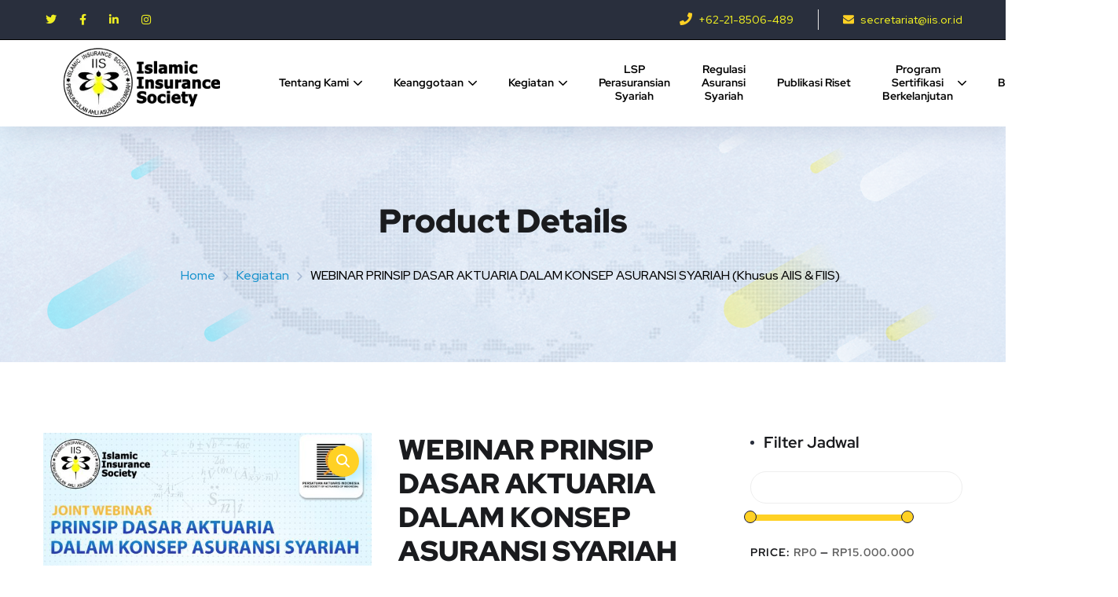

--- FILE ---
content_type: text/html; charset=UTF-8
request_url: https://www.iis.or.id/product/webinar-prinsip-dasar-aktuaria-dalam-konsep-asuransi-syariah-khusus-aiis-fiis/
body_size: 38391
content:
<!doctype html>
<html lang="en-US">
<head>
	<meta charset="UTF-8">
	<meta name="viewport" content="width=device-width, initial-scale=1">
	<link rel="profile" href="https://gmpg.org/xfn/11">
	<meta name='robots' content='index, follow, max-image-preview:large, max-snippet:-1, max-video-preview:-1' />
<script id="onum-lcp-optimizer">
(function() {
    // This script runs IMMEDIATELY to catch images before lazy loading libraries initialize
    // It must run as early as possible to be effective
    
    function optimizeFirstSliderImageEarly() {
        // Find first slider image with common lazy loading patterns
        var sliderSelectors = [
            'img.lazyload:first-of-type',
            'img.lazyloaded:first-of-type',
            'img[data-src]:first-of-type',
            '.rev_slider img:first-of-type',
            '[id*="slider"] img:first-of-type',
            '.slider img:first-of-type',
            '.slick-slide img:first-of-type',
            '.banner img:first-of-type',
            '.hero img:first-of-type'
        ];
        
        for (var i = 0; i < sliderSelectors.length; i++) {
            var img = document.querySelector(sliderSelectors[i]);
            if (img) {
                // Remove lazy loading classes
                img.classList.remove('lazy', 'lazyload', 'lazyloading', 'lazyloaded');
                
                // Move data-src to src if it exists
                var dataSrc = img.getAttribute('data-src');
                if (dataSrc && !img.getAttribute('src')) {
                    img.setAttribute('src', dataSrc);
                    img.removeAttribute('data-src');
                }
                
                // Also check data-lazy-src
                var dataLazySrc = img.getAttribute('data-lazy-src');
                if (dataLazySrc && !img.getAttribute('src')) {
                    img.setAttribute('src', dataLazySrc);
                    img.removeAttribute('data-lazy-src');
                }
                
                // Remove loading attribute
                img.removeAttribute('loading');
                
                // Add fetchpriority
                if (!img.getAttribute('fetchpriority')) {
                    img.setAttribute('fetchpriority', 'high');
                }
                
                // Add decoding
                if (!img.getAttribute('decoding')) {
                    img.setAttribute('decoding', 'async');
                }
                
                // Break after first match to avoid over-optimizing
                break;
            }
        }
    }
    
    // Run immediately
    if (document.readyState === 'loading') {
        document.addEventListener('DOMContentLoaded', optimizeFirstSliderImageEarly);
    } else {
        optimizeFirstSliderImageEarly();
    }
    
    // Also run on load as a fallback
    if (document.readyState !== 'complete') {
        window.addEventListener('load', optimizeFirstSliderImageEarly);
    }
})();
</script>
    
	<!-- This site is optimized with the Yoast SEO plugin v26.7 - https://yoast.com/wordpress/plugins/seo/ -->
	<title>WEBINAR PRINSIP DASAR AKTUARIA DALAM KONSEP ASURANSI SYARIAH (Khusus AIIS &amp; FIIS) - Islamic Insurance Society</title><link rel="preload" as="style" href="https://fonts.googleapis.com/css?family=Red%20Hat%20Text%3A400%2C400i%2C500%2C500i%2C700%2C700i%7CRed%20Hat%20Display%3A400%2C400i%2C500%2C500i%2C700%2C700i%2C900%2C900i&#038;subset=latin&#038;display=swap" /><link rel="stylesheet" href="https://fonts.googleapis.com/css?family=Red%20Hat%20Text%3A400%2C400i%2C500%2C500i%2C700%2C700i%7CRed%20Hat%20Display%3A400%2C400i%2C500%2C500i%2C700%2C700i%2C900%2C900i&#038;subset=latin&#038;display=swap" media="print" onload="this.media='all'" /><noscript><link rel="stylesheet" href="https://fonts.googleapis.com/css?family=Red%20Hat%20Text%3A400%2C400i%2C500%2C500i%2C700%2C700i%7CRed%20Hat%20Display%3A400%2C400i%2C500%2C500i%2C700%2C700i%2C900%2C900i&#038;subset=latin&#038;display=swap" /></noscript>
	<link rel="canonical" href="https://www.iis.or.id/product/webinar-prinsip-dasar-aktuaria-dalam-konsep-asuransi-syariah-khusus-aiis-fiis/" />
	<meta property="og:locale" content="en_US" />
	<meta property="og:type" content="article" />
	<meta property="og:title" content="WEBINAR PRINSIP DASAR AKTUARIA DALAM KONSEP ASURANSI SYARIAH (Khusus AIIS &amp; FIIS) - Islamic Insurance Society" />
	<meta property="og:description" content="Assalamu&#8217;alaikum Warahmatullahi Wabarakatuh, Salam teriring doa kami sampaikan semoga Bapak/Ibu senantiasa dalam keadaan sehat wal ‘afiat sehingga dapat menjalankan aktivitas dengan baik dan lancar, aamiin. Islamic Insurance Society (IIS) bekerjasama dengan Persatuan Aktuaris Indonesia (PAI) menyelenggarakan Webinar PRINSIP DASAR AKTUARIA DALAM KONSEP ASURANSI SYARIAH yang Insya Allah akan dilaksanakan secara online menggunakan aplikasi Zoom pada: [&hellip;]" />
	<meta property="og:url" content="https://www.iis.or.id/product/webinar-prinsip-dasar-aktuaria-dalam-konsep-asuransi-syariah-khusus-aiis-fiis/" />
	<meta property="og:site_name" content="Islamic Insurance Society" />
	<meta property="article:modified_time" content="2022-02-09T02:14:46+00:00" />
	<meta property="og:image" content="https://www.iis.or.id/wp-content/uploads/2022/01/webinassssssswr-724x1024.jpg" />
	<meta property="og:image:width" content="724" />
	<meta property="og:image:height" content="1024" />
	<meta property="og:image:type" content="image/jpeg" />
	<meta name="twitter:card" content="summary_large_image" />
	<meta name="twitter:label1" content="Est. reading time" />
	<meta name="twitter:data1" content="1 minute" />
	<script type="application/ld+json" class="yoast-schema-graph">{"@context":"https://schema.org","@graph":[{"@type":"WebPage","@id":"https://www.iis.or.id/product/webinar-prinsip-dasar-aktuaria-dalam-konsep-asuransi-syariah-khusus-aiis-fiis/","url":"https://www.iis.or.id/product/webinar-prinsip-dasar-aktuaria-dalam-konsep-asuransi-syariah-khusus-aiis-fiis/","name":"WEBINAR PRINSIP DASAR AKTUARIA DALAM KONSEP ASURANSI SYARIAH (Khusus AIIS & FIIS) - Islamic Insurance Society","isPartOf":{"@id":"https://www.iis.or.id/#website"},"primaryImageOfPage":{"@id":"https://www.iis.or.id/product/webinar-prinsip-dasar-aktuaria-dalam-konsep-asuransi-syariah-khusus-aiis-fiis/#primaryimage"},"image":{"@id":"https://www.iis.or.id/product/webinar-prinsip-dasar-aktuaria-dalam-konsep-asuransi-syariah-khusus-aiis-fiis/#primaryimage"},"thumbnailUrl":"https://www.iis.or.id/wp-content/uploads/2022/01/webinassssssswr.jpg","datePublished":"2022-01-28T03:20:21+00:00","dateModified":"2022-02-09T02:14:46+00:00","breadcrumb":{"@id":"https://www.iis.or.id/product/webinar-prinsip-dasar-aktuaria-dalam-konsep-asuransi-syariah-khusus-aiis-fiis/#breadcrumb"},"inLanguage":"en-US","potentialAction":[{"@type":"ReadAction","target":["https://www.iis.or.id/product/webinar-prinsip-dasar-aktuaria-dalam-konsep-asuransi-syariah-khusus-aiis-fiis/"]}]},{"@type":"ImageObject","inLanguage":"en-US","@id":"https://www.iis.or.id/product/webinar-prinsip-dasar-aktuaria-dalam-konsep-asuransi-syariah-khusus-aiis-fiis/#primaryimage","url":"https://www.iis.or.id/wp-content/uploads/2022/01/webinassssssswr.jpg","contentUrl":"https://www.iis.or.id/wp-content/uploads/2022/01/webinassssssswr.jpg","width":1654,"height":2339},{"@type":"BreadcrumbList","@id":"https://www.iis.or.id/product/webinar-prinsip-dasar-aktuaria-dalam-konsep-asuransi-syariah-khusus-aiis-fiis/#breadcrumb","itemListElement":[{"@type":"ListItem","position":1,"name":"Home","item":"https://www.iis.or.id/"},{"@type":"ListItem","position":2,"name":"Jadwal","item":"https://www.iis.or.id/kegiatan/jadwal/"},{"@type":"ListItem","position":3,"name":"WEBINAR PRINSIP DASAR AKTUARIA DALAM KONSEP ASURANSI SYARIAH (Khusus AIIS &#038; FIIS)"}]},{"@type":"WebSite","@id":"https://www.iis.or.id/#website","url":"https://www.iis.or.id/","name":"Islamic Insurance Society","description":"Center of Islamic Insurance Knowledge","publisher":{"@id":"https://www.iis.or.id/#organization"},"potentialAction":[{"@type":"SearchAction","target":{"@type":"EntryPoint","urlTemplate":"https://www.iis.or.id/?s={search_term_string}"},"query-input":{"@type":"PropertyValueSpecification","valueRequired":true,"valueName":"search_term_string"}}],"inLanguage":"en-US"},{"@type":"Organization","@id":"https://www.iis.or.id/#organization","name":"Islamic Insurance Society","url":"https://www.iis.or.id/","logo":{"@type":"ImageObject","inLanguage":"en-US","@id":"https://www.iis.or.id/#/schema/logo/image/","url":"https://www.iis.or.id/wp-content/uploads/2025/12/logo-iis-575.webp","contentUrl":"https://www.iis.or.id/wp-content/uploads/2025/12/logo-iis-575.webp","width":875,"height":390,"caption":"Islamic Insurance Society"},"image":{"@id":"https://www.iis.or.id/#/schema/logo/image/"}}]}</script>
	<!-- / Yoast SEO plugin. -->


<link rel='dns-prefetch' href='//fonts.googleapis.com' />
<link href='https://fonts.gstatic.com' crossorigin rel='preconnect' />
<link rel="alternate" type="application/rss+xml" title="Islamic Insurance Society &raquo; Feed" href="https://www.iis.or.id/feed/" />
<link rel="alternate" type="application/rss+xml" title="Islamic Insurance Society &raquo; Comments Feed" href="https://www.iis.or.id/comments/feed/" />
<link rel="alternate" title="oEmbed (JSON)" type="application/json+oembed" href="https://www.iis.or.id/wp-json/oembed/1.0/embed?url=https%3A%2F%2Fwww.iis.or.id%2Fproduct%2Fwebinar-prinsip-dasar-aktuaria-dalam-konsep-asuransi-syariah-khusus-aiis-fiis%2F" />
<link rel="alternate" title="oEmbed (XML)" type="text/xml+oembed" href="https://www.iis.or.id/wp-json/oembed/1.0/embed?url=https%3A%2F%2Fwww.iis.or.id%2Fproduct%2Fwebinar-prinsip-dasar-aktuaria-dalam-konsep-asuransi-syariah-khusus-aiis-fiis%2F&#038;format=xml" />
<style id='wp-img-auto-sizes-contain-inline-css' type='text/css'>
img:is([sizes=auto i],[sizes^="auto," i]){contain-intrinsic-size:3000px 1500px}
/*# sourceURL=wp-img-auto-sizes-contain-inline-css */
</style>
<style id='wp-emoji-styles-inline-css' type='text/css'>

	img.wp-smiley, img.emoji {
		display: inline !important;
		border: none !important;
		box-shadow: none !important;
		height: 1em !important;
		width: 1em !important;
		margin: 0 0.07em !important;
		vertical-align: -0.1em !important;
		background: none !important;
		padding: 0 !important;
	}
/*# sourceURL=wp-emoji-styles-inline-css */
</style>
<link rel='stylesheet' id='wp-block-library-css' href='https://www.iis.or.id/wp-includes/css/dist/block-library/style.min.css?ver=6.9' type='text/css' media='all' />
<style id='classic-theme-styles-inline-css' type='text/css'>
/*! This file is auto-generated */
.wp-block-button__link{color:#fff;background-color:#32373c;border-radius:9999px;box-shadow:none;text-decoration:none;padding:calc(.667em + 2px) calc(1.333em + 2px);font-size:1.125em}.wp-block-file__button{background:#32373c;color:#fff;text-decoration:none}
/*# sourceURL=/wp-includes/css/classic-themes.min.css */
</style>
<link rel='stylesheet' id='wp-components-css' href='https://www.iis.or.id/wp-includes/css/dist/components/style.min.css?ver=6.9' type='text/css' media='all' />
<link rel='stylesheet' id='wp-preferences-css' href='https://www.iis.or.id/wp-includes/css/dist/preferences/style.min.css?ver=6.9' type='text/css' media='all' />
<link rel='stylesheet' id='wp-block-editor-css' href='https://www.iis.or.id/wp-includes/css/dist/block-editor/style.min.css?ver=6.9' type='text/css' media='all' />
<link rel='stylesheet' id='wp-reusable-blocks-css' href='https://www.iis.or.id/wp-includes/css/dist/reusable-blocks/style.min.css?ver=6.9' type='text/css' media='all' />
<link rel='stylesheet' id='wp-patterns-css' href='https://www.iis.or.id/wp-includes/css/dist/patterns/style.min.css?ver=6.9' type='text/css' media='all' />
<link rel='stylesheet' id='wp-editor-css' href='https://www.iis.or.id/wp-includes/css/dist/editor/style.min.css?ver=6.9' type='text/css' media='all' />
<link data-minify="1" rel='stylesheet' id='algori_pdf_viewer-cgb-style-css-css' href='https://www.iis.or.id/wp-content/cache/min/1/wp-content/plugins/algori-pdf-viewer/dist/blocks.style.build.css?ver=1768951245' type='text/css' media='all' />
<style id='global-styles-inline-css' type='text/css'>
:root{--wp--preset--aspect-ratio--square: 1;--wp--preset--aspect-ratio--4-3: 4/3;--wp--preset--aspect-ratio--3-4: 3/4;--wp--preset--aspect-ratio--3-2: 3/2;--wp--preset--aspect-ratio--2-3: 2/3;--wp--preset--aspect-ratio--16-9: 16/9;--wp--preset--aspect-ratio--9-16: 9/16;--wp--preset--color--black: #000000;--wp--preset--color--cyan-bluish-gray: #abb8c3;--wp--preset--color--white: #ffffff;--wp--preset--color--pale-pink: #f78da7;--wp--preset--color--vivid-red: #cf2e2e;--wp--preset--color--luminous-vivid-orange: #ff6900;--wp--preset--color--luminous-vivid-amber: #fcb900;--wp--preset--color--light-green-cyan: #7bdcb5;--wp--preset--color--vivid-green-cyan: #00d084;--wp--preset--color--pale-cyan-blue: #8ed1fc;--wp--preset--color--vivid-cyan-blue: #0693e3;--wp--preset--color--vivid-purple: #9b51e0;--wp--preset--gradient--vivid-cyan-blue-to-vivid-purple: linear-gradient(135deg,rgb(6,147,227) 0%,rgb(155,81,224) 100%);--wp--preset--gradient--light-green-cyan-to-vivid-green-cyan: linear-gradient(135deg,rgb(122,220,180) 0%,rgb(0,208,130) 100%);--wp--preset--gradient--luminous-vivid-amber-to-luminous-vivid-orange: linear-gradient(135deg,rgb(252,185,0) 0%,rgb(255,105,0) 100%);--wp--preset--gradient--luminous-vivid-orange-to-vivid-red: linear-gradient(135deg,rgb(255,105,0) 0%,rgb(207,46,46) 100%);--wp--preset--gradient--very-light-gray-to-cyan-bluish-gray: linear-gradient(135deg,rgb(238,238,238) 0%,rgb(169,184,195) 100%);--wp--preset--gradient--cool-to-warm-spectrum: linear-gradient(135deg,rgb(74,234,220) 0%,rgb(151,120,209) 20%,rgb(207,42,186) 40%,rgb(238,44,130) 60%,rgb(251,105,98) 80%,rgb(254,248,76) 100%);--wp--preset--gradient--blush-light-purple: linear-gradient(135deg,rgb(255,206,236) 0%,rgb(152,150,240) 100%);--wp--preset--gradient--blush-bordeaux: linear-gradient(135deg,rgb(254,205,165) 0%,rgb(254,45,45) 50%,rgb(107,0,62) 100%);--wp--preset--gradient--luminous-dusk: linear-gradient(135deg,rgb(255,203,112) 0%,rgb(199,81,192) 50%,rgb(65,88,208) 100%);--wp--preset--gradient--pale-ocean: linear-gradient(135deg,rgb(255,245,203) 0%,rgb(182,227,212) 50%,rgb(51,167,181) 100%);--wp--preset--gradient--electric-grass: linear-gradient(135deg,rgb(202,248,128) 0%,rgb(113,206,126) 100%);--wp--preset--gradient--midnight: linear-gradient(135deg,rgb(2,3,129) 0%,rgb(40,116,252) 100%);--wp--preset--font-size--small: 13px;--wp--preset--font-size--medium: 20px;--wp--preset--font-size--large: 36px;--wp--preset--font-size--x-large: 42px;--wp--preset--spacing--20: 0.44rem;--wp--preset--spacing--30: 0.67rem;--wp--preset--spacing--40: 1rem;--wp--preset--spacing--50: 1.5rem;--wp--preset--spacing--60: 2.25rem;--wp--preset--spacing--70: 3.38rem;--wp--preset--spacing--80: 5.06rem;--wp--preset--shadow--natural: 6px 6px 9px rgba(0, 0, 0, 0.2);--wp--preset--shadow--deep: 12px 12px 50px rgba(0, 0, 0, 0.4);--wp--preset--shadow--sharp: 6px 6px 0px rgba(0, 0, 0, 0.2);--wp--preset--shadow--outlined: 6px 6px 0px -3px rgb(255, 255, 255), 6px 6px rgb(0, 0, 0);--wp--preset--shadow--crisp: 6px 6px 0px rgb(0, 0, 0);}:where(.is-layout-flex){gap: 0.5em;}:where(.is-layout-grid){gap: 0.5em;}body .is-layout-flex{display: flex;}.is-layout-flex{flex-wrap: wrap;align-items: center;}.is-layout-flex > :is(*, div){margin: 0;}body .is-layout-grid{display: grid;}.is-layout-grid > :is(*, div){margin: 0;}:where(.wp-block-columns.is-layout-flex){gap: 2em;}:where(.wp-block-columns.is-layout-grid){gap: 2em;}:where(.wp-block-post-template.is-layout-flex){gap: 1.25em;}:where(.wp-block-post-template.is-layout-grid){gap: 1.25em;}.has-black-color{color: var(--wp--preset--color--black) !important;}.has-cyan-bluish-gray-color{color: var(--wp--preset--color--cyan-bluish-gray) !important;}.has-white-color{color: var(--wp--preset--color--white) !important;}.has-pale-pink-color{color: var(--wp--preset--color--pale-pink) !important;}.has-vivid-red-color{color: var(--wp--preset--color--vivid-red) !important;}.has-luminous-vivid-orange-color{color: var(--wp--preset--color--luminous-vivid-orange) !important;}.has-luminous-vivid-amber-color{color: var(--wp--preset--color--luminous-vivid-amber) !important;}.has-light-green-cyan-color{color: var(--wp--preset--color--light-green-cyan) !important;}.has-vivid-green-cyan-color{color: var(--wp--preset--color--vivid-green-cyan) !important;}.has-pale-cyan-blue-color{color: var(--wp--preset--color--pale-cyan-blue) !important;}.has-vivid-cyan-blue-color{color: var(--wp--preset--color--vivid-cyan-blue) !important;}.has-vivid-purple-color{color: var(--wp--preset--color--vivid-purple) !important;}.has-black-background-color{background-color: var(--wp--preset--color--black) !important;}.has-cyan-bluish-gray-background-color{background-color: var(--wp--preset--color--cyan-bluish-gray) !important;}.has-white-background-color{background-color: var(--wp--preset--color--white) !important;}.has-pale-pink-background-color{background-color: var(--wp--preset--color--pale-pink) !important;}.has-vivid-red-background-color{background-color: var(--wp--preset--color--vivid-red) !important;}.has-luminous-vivid-orange-background-color{background-color: var(--wp--preset--color--luminous-vivid-orange) !important;}.has-luminous-vivid-amber-background-color{background-color: var(--wp--preset--color--luminous-vivid-amber) !important;}.has-light-green-cyan-background-color{background-color: var(--wp--preset--color--light-green-cyan) !important;}.has-vivid-green-cyan-background-color{background-color: var(--wp--preset--color--vivid-green-cyan) !important;}.has-pale-cyan-blue-background-color{background-color: var(--wp--preset--color--pale-cyan-blue) !important;}.has-vivid-cyan-blue-background-color{background-color: var(--wp--preset--color--vivid-cyan-blue) !important;}.has-vivid-purple-background-color{background-color: var(--wp--preset--color--vivid-purple) !important;}.has-black-border-color{border-color: var(--wp--preset--color--black) !important;}.has-cyan-bluish-gray-border-color{border-color: var(--wp--preset--color--cyan-bluish-gray) !important;}.has-white-border-color{border-color: var(--wp--preset--color--white) !important;}.has-pale-pink-border-color{border-color: var(--wp--preset--color--pale-pink) !important;}.has-vivid-red-border-color{border-color: var(--wp--preset--color--vivid-red) !important;}.has-luminous-vivid-orange-border-color{border-color: var(--wp--preset--color--luminous-vivid-orange) !important;}.has-luminous-vivid-amber-border-color{border-color: var(--wp--preset--color--luminous-vivid-amber) !important;}.has-light-green-cyan-border-color{border-color: var(--wp--preset--color--light-green-cyan) !important;}.has-vivid-green-cyan-border-color{border-color: var(--wp--preset--color--vivid-green-cyan) !important;}.has-pale-cyan-blue-border-color{border-color: var(--wp--preset--color--pale-cyan-blue) !important;}.has-vivid-cyan-blue-border-color{border-color: var(--wp--preset--color--vivid-cyan-blue) !important;}.has-vivid-purple-border-color{border-color: var(--wp--preset--color--vivid-purple) !important;}.has-vivid-cyan-blue-to-vivid-purple-gradient-background{background: var(--wp--preset--gradient--vivid-cyan-blue-to-vivid-purple) !important;}.has-light-green-cyan-to-vivid-green-cyan-gradient-background{background: var(--wp--preset--gradient--light-green-cyan-to-vivid-green-cyan) !important;}.has-luminous-vivid-amber-to-luminous-vivid-orange-gradient-background{background: var(--wp--preset--gradient--luminous-vivid-amber-to-luminous-vivid-orange) !important;}.has-luminous-vivid-orange-to-vivid-red-gradient-background{background: var(--wp--preset--gradient--luminous-vivid-orange-to-vivid-red) !important;}.has-very-light-gray-to-cyan-bluish-gray-gradient-background{background: var(--wp--preset--gradient--very-light-gray-to-cyan-bluish-gray) !important;}.has-cool-to-warm-spectrum-gradient-background{background: var(--wp--preset--gradient--cool-to-warm-spectrum) !important;}.has-blush-light-purple-gradient-background{background: var(--wp--preset--gradient--blush-light-purple) !important;}.has-blush-bordeaux-gradient-background{background: var(--wp--preset--gradient--blush-bordeaux) !important;}.has-luminous-dusk-gradient-background{background: var(--wp--preset--gradient--luminous-dusk) !important;}.has-pale-ocean-gradient-background{background: var(--wp--preset--gradient--pale-ocean) !important;}.has-electric-grass-gradient-background{background: var(--wp--preset--gradient--electric-grass) !important;}.has-midnight-gradient-background{background: var(--wp--preset--gradient--midnight) !important;}.has-small-font-size{font-size: var(--wp--preset--font-size--small) !important;}.has-medium-font-size{font-size: var(--wp--preset--font-size--medium) !important;}.has-large-font-size{font-size: var(--wp--preset--font-size--large) !important;}.has-x-large-font-size{font-size: var(--wp--preset--font-size--x-large) !important;}
:where(.wp-block-post-template.is-layout-flex){gap: 1.25em;}:where(.wp-block-post-template.is-layout-grid){gap: 1.25em;}
:where(.wp-block-term-template.is-layout-flex){gap: 1.25em;}:where(.wp-block-term-template.is-layout-grid){gap: 1.25em;}
:where(.wp-block-columns.is-layout-flex){gap: 2em;}:where(.wp-block-columns.is-layout-grid){gap: 2em;}
:root :where(.wp-block-pullquote){font-size: 1.5em;line-height: 1.6;}
/*# sourceURL=global-styles-inline-css */
</style>
<link data-minify="1" rel='stylesheet' id='contact-form-7-css' href='https://www.iis.or.id/wp-content/cache/min/1/wp-content/plugins/contact-form-7/includes/css/styles.css?ver=1768951245' type='text/css' media='all' />
<link rel='stylesheet' id='markitcustomplugin-css' href='https://www.iis.or.id/wp-content/plugins/markitcustomplugin/public/css/markitcustomplugin-public.css?ver=1.0.0' type='text/css' media='all' />
<link data-minify="1" rel='stylesheet' id='point-psb-css' href='https://www.iis.or.id/wp-content/cache/min/1/wp-content/plugins/point-psb/public/css/point-psb-public.css?ver=1768951245' type='text/css' media='all' />
<link data-minify="1" rel='stylesheet' id='regulasi-asuransi-syariah-css' href='https://www.iis.or.id/wp-content/cache/background-css/www.iis.or.id/wp-content/cache/min/1/wp-content/plugins/regulasi-asuransi-syariah/public/css/regulasi-asuransi-syariah-public.css?ver=1768951245&wpr_t=1768979976' type='text/css' media='all' />
<link data-minify="1" rel='stylesheet' id='rs-plugin-settings-css' href='https://www.iis.or.id/wp-content/cache/background-css/www.iis.or.id/wp-content/cache/min/1/wp-content/plugins/revslider/public/assets/css/rs6.css?ver=1768951245&wpr_t=1768979976' type='text/css' media='all' />
<style id='rs-plugin-settings-inline-css' type='text/css'>
#rs-demo-id {}
/*# sourceURL=rs-plugin-settings-inline-css */
</style>
<link data-minify="1" rel='stylesheet' id='shoptools-css' href='https://www.iis.or.id/wp-content/cache/min/1/wp-content/plugins/shoptools/public/css/shoptools-public.css?ver=1768951245' type='text/css' media='all' />
<link data-minify="1" rel='stylesheet' id='woof-css' href='https://www.iis.or.id/wp-content/cache/background-css/www.iis.or.id/wp-content/cache/min/1/wp-content/plugins/woocommerce-products-filter/css/front.css?ver=1768951245&wpr_t=1768979976' type='text/css' media='all' />
<style id='woof-inline-css' type='text/css'>

.woof_products_top_panel li span, .woof_products_top_panel2 li span{background: var(--wpr-bg-d2778af4-bec1-4471-8d6a-ce40e92bfc32);background-size: 14px 14px;background-repeat: no-repeat;background-position: right;}
.woof_edit_view{
                    display: none;
                }
.woof_price_search_container .price_slider_amount button.button{
                        display: none;
                    }

                    /***** END: hiding submit button of the price slider ******/

/*# sourceURL=woof-inline-css */
</style>
<link rel='stylesheet' id='chosen-drop-down-css' href='https://www.iis.or.id/wp-content/cache/background-css/www.iis.or.id/wp-content/plugins/woocommerce-products-filter/js/chosen/chosen.min.css?ver=1.3.7.4&wpr_t=1768979976' type='text/css' media='all' />
<link data-minify="1" rel='stylesheet' id='woof_by_author_html_items-css' href='https://www.iis.or.id/wp-content/cache/min/1/wp-content/plugins/woocommerce-products-filter/ext/by_author/css/by_author.css?ver=1768951245' type='text/css' media='all' />
<link data-minify="1" rel='stylesheet' id='woof_by_instock_html_items-css' href='https://www.iis.or.id/wp-content/cache/min/1/wp-content/plugins/woocommerce-products-filter/ext/by_instock/css/by_instock.css?ver=1768951245' type='text/css' media='all' />
<link data-minify="1" rel='stylesheet' id='woof_by_onsales_html_items-css' href='https://www.iis.or.id/wp-content/cache/min/1/wp-content/plugins/woocommerce-products-filter/ext/by_onsales/css/by_onsales.css?ver=1768951245' type='text/css' media='all' />
<link data-minify="1" rel='stylesheet' id='woof_by_text_html_items-css' href='https://www.iis.or.id/wp-content/cache/background-css/www.iis.or.id/wp-content/cache/min/1/wp-content/plugins/woocommerce-products-filter/ext/by_text/assets/css/front.css?ver=1768951245&wpr_t=1768979976' type='text/css' media='all' />
<link data-minify="1" rel='stylesheet' id='woof_label_html_items-css' href='https://www.iis.or.id/wp-content/cache/min/1/wp-content/plugins/woocommerce-products-filter/ext/label/css/html_types/label.css?ver=1768951245' type='text/css' media='all' />
<link data-minify="1" rel='stylesheet' id='woof_query_save_html_items-css' href='https://www.iis.or.id/wp-content/cache/min/1/wp-content/plugins/woocommerce-products-filter/ext/query_save/css/query_save.css?ver=1768951245' type='text/css' media='all' />
<link data-minify="1" rel='stylesheet' id='woof_select_radio_check_html_items-css' href='https://www.iis.or.id/wp-content/cache/background-css/www.iis.or.id/wp-content/cache/min/1/wp-content/plugins/woocommerce-products-filter/ext/select_radio_check/css/html_types/select_radio_check.css?ver=1768951245&wpr_t=1768979976' type='text/css' media='all' />
<link data-minify="1" rel='stylesheet' id='woof_sd_html_items_checkbox-css' href='https://www.iis.or.id/wp-content/cache/min/1/wp-content/plugins/woocommerce-products-filter/ext/smart_designer/css/elements/checkbox.css?ver=1768951245' type='text/css' media='all' />
<link data-minify="1" rel='stylesheet' id='woof_sd_html_items_radio-css' href='https://www.iis.or.id/wp-content/cache/min/1/wp-content/plugins/woocommerce-products-filter/ext/smart_designer/css/elements/radio.css?ver=1768951245' type='text/css' media='all' />
<link data-minify="1" rel='stylesheet' id='woof_sd_html_items_switcher-css' href='https://www.iis.or.id/wp-content/cache/min/1/wp-content/plugins/woocommerce-products-filter/ext/smart_designer/css/elements/switcher.css?ver=1768951245' type='text/css' media='all' />
<link data-minify="1" rel='stylesheet' id='woof_sd_html_items_color-css' href='https://www.iis.or.id/wp-content/cache/min/1/wp-content/plugins/woocommerce-products-filter/ext/smart_designer/css/elements/color.css?ver=1768951245' type='text/css' media='all' />
<link data-minify="1" rel='stylesheet' id='woof_sd_html_items_tooltip-css' href='https://www.iis.or.id/wp-content/cache/min/1/wp-content/plugins/woocommerce-products-filter/ext/smart_designer/css/tooltip.css?ver=1768951245' type='text/css' media='all' />
<link data-minify="1" rel='stylesheet' id='woof_sd_html_items_front-css' href='https://www.iis.or.id/wp-content/cache/min/1/wp-content/plugins/woocommerce-products-filter/ext/smart_designer/css/front.css?ver=1768951245' type='text/css' media='all' />
<link data-minify="1" rel='stylesheet' id='woof_step_filter_html_items-css' href='https://www.iis.or.id/wp-content/cache/min/1/wp-content/plugins/woocommerce-products-filter/ext/step_filer/css/step_filter.css?ver=1768951245' type='text/css' media='all' />
<link data-minify="1" rel='stylesheet' id='woof-switcher23-css' href='https://www.iis.or.id/wp-content/cache/min/1/wp-content/plugins/woocommerce-products-filter/css/switcher.css?ver=1768951245' type='text/css' media='all' />
<link rel='stylesheet' id='woocommerce-pdf-invoices-css' href='https://www.iis.or.id/wp-content/plugins/woocommerce-ultimate-pdf-invoices/public/css/woocommerce-pdf-invoices-public.css?ver=1.3.14' type='text/css' media='all' />
<link rel='stylesheet' id='woocommerce-pdf-receipt-css' href='https://www.iis.or.id/wp-content/plugins/woocommerce-ultimate-pdf-receipt/public/css/woocommerce-pdf-receipt-public.css?ver=1.3.14' type='text/css' media='all' />
<link rel='stylesheet' id='photoswipe-css' href='https://www.iis.or.id/wp-content/cache/background-css/www.iis.or.id/wp-content/plugins/woocommerce/assets/css/photoswipe/photoswipe.min.css?ver=10.4.3&wpr_t=1768979976' type='text/css' media='all' />
<link rel='stylesheet' id='photoswipe-default-skin-css' href='https://www.iis.or.id/wp-content/cache/background-css/www.iis.or.id/wp-content/plugins/woocommerce/assets/css/photoswipe/default-skin/default-skin.min.css?ver=10.4.3&wpr_t=1768979976' type='text/css' media='all' />
<link data-minify="1" rel='stylesheet' id='woocommerce-layout-css' href='https://www.iis.or.id/wp-content/cache/min/1/wp-content/plugins/woocommerce/assets/css/woocommerce-layout.css?ver=1768951245' type='text/css' media='all' />
<link data-minify="1" rel='stylesheet' id='woocommerce-smallscreen-css' href='https://www.iis.or.id/wp-content/cache/min/1/wp-content/plugins/woocommerce/assets/css/woocommerce-smallscreen.css?ver=1768951245' type='text/css' media='only screen and (max-width: 768px)' />
<link data-minify="1" rel='stylesheet' id='woocommerce-general-css' href='https://www.iis.or.id/wp-content/cache/background-css/www.iis.or.id/wp-content/cache/min/1/wp-content/plugins/woocommerce/assets/css/woocommerce.css?ver=1768951245&wpr_t=1768979976' type='text/css' media='all' />
<style id='woocommerce-inline-inline-css' type='text/css'>
.woocommerce form .form-row .required { visibility: visible; }
/*# sourceURL=woocommerce-inline-inline-css */
</style>
<link data-minify="1" rel='stylesheet' id='dashicons-css' href='https://www.iis.or.id/wp-content/cache/min/1/wp-includes/css/dashicons.min.css?ver=1768951245' type='text/css' media='all' />

<link data-minify="1" rel='stylesheet' id='bootstrap-css' href='https://www.iis.or.id/wp-content/cache/min/1/wp-content/themes/onum/css/bootstrap.css?ver=1768951245' type='text/css' media='all' />
<link data-minify="1" rel='stylesheet' id='onum-awesome-font-css' href='https://www.iis.or.id/wp-content/cache/min/1/wp-content/themes/onum/css/font-awesome.css?ver=1768951245' type='text/css' media='all' />
<link data-minify="1" rel='stylesheet' id='onum-flaticon-font-css' href='https://www.iis.or.id/wp-content/cache/min/1/wp-content/themes/onum/css/flaticon.css?ver=1768951245' type='text/css' media='all' />
<link data-minify="1" rel='stylesheet' id='slick-slider-css' href='https://www.iis.or.id/wp-content/cache/min/1/wp-content/themes/onum/css/slick.css?ver=1768951245' type='text/css' media='all' />
<link data-minify="1" rel='stylesheet' id='slick-theme-css' href='https://www.iis.or.id/wp-content/cache/min/1/wp-content/themes/onum/css/slick-theme.css?ver=1768951245' type='text/css' media='all' />
<link data-minify="1" rel='stylesheet' id='magnific-popup-css' href='https://www.iis.or.id/wp-content/cache/min/1/wp-content/themes/onum/css/magnific-popup.css?ver=1768951245' type='text/css' media='all' />
<link data-minify="1" rel='stylesheet' id='onum-style-css' href='https://www.iis.or.id/wp-content/cache/min/1/wp-content/themes/onum/style.css?ver=1768951245' type='text/css' media='all' />
<link data-minify="1" rel='stylesheet' id='simple-likes-public-css-css' href='https://www.iis.or.id/wp-content/cache/min/1/wp-content/themes/onum/inc/backend/css/simple-likes-public.css?ver=1768951245' type='text/css' media='all' />
<link data-minify="1" rel='stylesheet' id='onum-woocommerce-style-css' href='https://www.iis.or.id/wp-content/cache/min/1/wp-content/themes/onum/css/woocommerce.css?ver=1768951245' type='text/css' media='all' />
<link data-minify="1" rel='stylesheet' id='onum-preload-css' href='https://www.iis.or.id/wp-content/cache/min/1/wp-content/themes/onum/css/royal-preload.css?ver=1768951246' type='text/css' media='all' />
<link rel='stylesheet' id='um_modal-css' href='https://www.iis.or.id/wp-content/cache/background-css/www.iis.or.id/wp-content/plugins/ultimate-member/assets/css/um-modal.min.css?ver=2.11.1&wpr_t=1768979976' type='text/css' media='all' />
<link rel='stylesheet' id='um_ui-css' href='https://www.iis.or.id/wp-content/cache/background-css/www.iis.or.id/wp-content/plugins/ultimate-member/assets/libs/jquery-ui/jquery-ui.min.css?ver=1.13.2&wpr_t=1768979976' type='text/css' media='all' />
<link rel='stylesheet' id='um_tipsy-css' href='https://www.iis.or.id/wp-content/plugins/ultimate-member/assets/libs/tipsy/tipsy.min.css?ver=1.0.0a' type='text/css' media='all' />
<link data-minify="1" rel='stylesheet' id='um_raty-css' href='https://www.iis.or.id/wp-content/cache/min/1/wp-content/plugins/ultimate-member/assets/libs/raty/um-raty.min.css?ver=1768951246' type='text/css' media='all' />
<link rel='stylesheet' id='select2-css' href='https://www.iis.or.id/wp-content/plugins/ultimate-member/assets/libs/select2/select2.min.css?ver=4.0.13' type='text/css' media='all' />
<link rel='stylesheet' id='um_fileupload-css' href='https://www.iis.or.id/wp-content/plugins/ultimate-member/assets/css/um-fileupload.min.css?ver=2.11.1' type='text/css' media='all' />
<link rel='stylesheet' id='um_confirm-css' href='https://www.iis.or.id/wp-content/plugins/ultimate-member/assets/libs/um-confirm/um-confirm.min.css?ver=1.0' type='text/css' media='all' />
<link rel='stylesheet' id='um_datetime-css' href='https://www.iis.or.id/wp-content/plugins/ultimate-member/assets/libs/pickadate/default.min.css?ver=3.6.2' type='text/css' media='all' />
<link rel='stylesheet' id='um_datetime_date-css' href='https://www.iis.or.id/wp-content/plugins/ultimate-member/assets/libs/pickadate/default.date.min.css?ver=3.6.2' type='text/css' media='all' />
<link rel='stylesheet' id='um_datetime_time-css' href='https://www.iis.or.id/wp-content/plugins/ultimate-member/assets/libs/pickadate/default.time.min.css?ver=3.6.2' type='text/css' media='all' />
<link data-minify="1" rel='stylesheet' id='um_fonticons_ii-css' href='https://www.iis.or.id/wp-content/cache/min/1/wp-content/plugins/ultimate-member/assets/libs/legacy/fonticons/fonticons-ii.min.css?ver=1768951246' type='text/css' media='all' />
<link data-minify="1" rel='stylesheet' id='um_fonticons_fa-css' href='https://www.iis.or.id/wp-content/cache/min/1/wp-content/plugins/ultimate-member/assets/libs/legacy/fonticons/fonticons-fa.min.css?ver=1768951246' type='text/css' media='all' />
<link data-minify="1" rel='stylesheet' id='um_fontawesome-css' href='https://www.iis.or.id/wp-content/cache/min/1/wp-content/plugins/ultimate-member/assets/css/um-fontawesome.min.css?ver=1768951246' type='text/css' media='all' />
<link rel='stylesheet' id='um_common-css' href='https://www.iis.or.id/wp-content/plugins/ultimate-member/assets/css/common.min.css?ver=2.11.1' type='text/css' media='all' />
<link rel='stylesheet' id='um_responsive-css' href='https://www.iis.or.id/wp-content/plugins/ultimate-member/assets/css/um-responsive.min.css?ver=2.11.1' type='text/css' media='all' />
<link rel='stylesheet' id='um_styles-css' href='https://www.iis.or.id/wp-content/cache/background-css/www.iis.or.id/wp-content/plugins/ultimate-member/assets/css/um-styles.min.css?ver=2.11.1&wpr_t=1768979976' type='text/css' media='all' />
<link rel='stylesheet' id='um_crop-css' href='https://www.iis.or.id/wp-content/plugins/ultimate-member/assets/libs/cropper/cropper.min.css?ver=1.6.1' type='text/css' media='all' />
<link rel='stylesheet' id='um_profile-css' href='https://www.iis.or.id/wp-content/cache/background-css/www.iis.or.id/wp-content/plugins/ultimate-member/assets/css/um-profile.min.css?ver=2.11.1&wpr_t=1768979976' type='text/css' media='all' />
<link rel='stylesheet' id='um_account-css' href='https://www.iis.or.id/wp-content/plugins/ultimate-member/assets/css/um-account.min.css?ver=2.11.1' type='text/css' media='all' />
<link rel='stylesheet' id='um_misc-css' href='https://www.iis.or.id/wp-content/plugins/ultimate-member/assets/css/um-misc.min.css?ver=2.11.1' type='text/css' media='all' />
<link rel='stylesheet' id='um_default_css-css' href='https://www.iis.or.id/wp-content/plugins/ultimate-member/assets/css/um-old-default.min.css?ver=2.11.1' type='text/css' media='all' />
<script type="text/javascript" id="woof-husky-js-extra">
/* <![CDATA[ */
var woof_husky_txt = {"ajax_url":"https://www.iis.or.id/wp-admin/admin-ajax.php","plugin_uri":"https://www.iis.or.id/wp-content/plugins/woocommerce-products-filter/ext/by_text/","loader":"https://www.iis.or.id/wp-content/plugins/woocommerce-products-filter/ext/by_text/assets/img/ajax-loader.gif","not_found":"Nothing found!","prev":"Prev","next":"Next","site_link":"https://www.iis.or.id","default_data":{"placeholder":"","behavior":"title","search_by_full_word":"0","autocomplete":0,"how_to_open_links":"0","taxonomy_compatibility":"0","sku_compatibility":"0","custom_fields":"","search_desc_variant":"0","view_text_length":"10","min_symbols":"3","max_posts":"10","image":"","notes_for_customer":"","template":"","max_open_height":"300","page":0}};
//# sourceURL=woof-husky-js-extra
/* ]]> */
</script>
<script data-minify="1" type="text/javascript" src="https://www.iis.or.id/wp-content/cache/min/1/wp-content/plugins/woocommerce-products-filter/ext/by_text/assets/js/husky.js?ver=1765978254" id="woof-husky-js" defer></script>
<script type="text/javascript" src="https://www.iis.or.id/wp-includes/js/jquery/jquery.min.js?ver=3.7.1" id="jquery-core-js" defer></script>
<script type="text/javascript" src="https://www.iis.or.id/wp-includes/js/jquery/jquery-migrate.min.js?ver=3.4.1" id="jquery-migrate-js" defer></script>
<script data-minify="1" type="text/javascript" src="https://www.iis.or.id/wp-content/cache/min/1/wp-content/plugins/markitcustomplugin/public/js/markitcustomplugin-public.js?ver=1765978254" id="markitcustomplugin-js" defer></script>
<script type="text/javascript" id="point-psb-js-extra">
/* <![CDATA[ */
var su_config = {"upload_url":"https://www.iis.or.id/wp-admin/admin-ajax.php","ajax_url":"https://www.iis.or.id/wp-admin/admin-ajax.php","nonce":"8f3e19b19c"};
//# sourceURL=point-psb-js-extra
/* ]]> */
</script>
<script data-minify="1" type="text/javascript" src="https://www.iis.or.id/wp-content/cache/min/1/wp-content/plugins/point-psb/public/js/point-psb-public.js?ver=1765978254" id="point-psb-js" defer></script>
<script data-minify="1" type="text/javascript" src="https://www.iis.or.id/wp-content/cache/min/1/wp-content/plugins/regulasi-asuransi-syariah/public/js/regulasi-asuransi-syariah-public.js?ver=1765978254" id="regulasi-asuransi-syariah-js" defer></script>
<script type="text/javascript" src="https://www.iis.or.id/wp-content/plugins/revslider/public/assets/js/rbtools.min.js?ver=6.0.6" id="tp-tools-js" defer></script>
<script type="text/javascript" src="https://www.iis.or.id/wp-content/plugins/revslider/public/assets/js/rs6.min.js?ver=6.2.10" id="revmin-js" defer></script>
<script type="text/javascript" id="shoptools-js-extra">
/* <![CDATA[ */
var shop_tools_qty = {"ajax_url":"https://www.iis.or.id/wp-admin/admin-ajax.php"};
//# sourceURL=shoptools-js-extra
/* ]]> */
</script>
<script data-minify="1" type="text/javascript" src="https://www.iis.or.id/wp-content/cache/min/1/wp-content/plugins/shoptools/public/js/shoptools-public.js?ver=1765978254" id="shoptools-js" defer></script>
<script data-minify="1" type="text/javascript" src="https://www.iis.or.id/wp-content/cache/min/1/wp-content/plugins/woocommerce-gateway-duitku-v2.2/includes/assets/js/dom_manipulate_.js?ver=1765978254" id="dom-manipulate-js-js" defer></script>
<script type="text/javascript" src="https://www.iis.or.id/wp-content/plugins/woocommerce/assets/js/zoom/jquery.zoom.min.js?ver=1.7.21-wc.10.4.3" id="wc-zoom-js" defer="defer" data-wp-strategy="defer"></script>
<script type="text/javascript" src="https://www.iis.or.id/wp-content/plugins/woocommerce/assets/js/flexslider/jquery.flexslider.min.js?ver=2.7.2-wc.10.4.3" id="wc-flexslider-js" defer="defer" data-wp-strategy="defer"></script>
<script type="text/javascript" src="https://www.iis.or.id/wp-content/plugins/woocommerce/assets/js/photoswipe/photoswipe.min.js?ver=4.1.1-wc.10.4.3" id="wc-photoswipe-js" defer="defer" data-wp-strategy="defer"></script>
<script type="text/javascript" src="https://www.iis.or.id/wp-content/plugins/woocommerce/assets/js/photoswipe/photoswipe-ui-default.min.js?ver=4.1.1-wc.10.4.3" id="wc-photoswipe-ui-default-js" defer="defer" data-wp-strategy="defer"></script>
<script type="text/javascript" id="wc-single-product-js-extra">
/* <![CDATA[ */
var wc_single_product_params = {"i18n_required_rating_text":"Please select a rating","i18n_rating_options":["1 of 5 stars","2 of 5 stars","3 of 5 stars","4 of 5 stars","5 of 5 stars"],"i18n_product_gallery_trigger_text":"View full-screen image gallery","review_rating_required":"yes","flexslider":{"rtl":false,"animation":"slide","smoothHeight":true,"directionNav":false,"controlNav":"thumbnails","slideshow":false,"animationSpeed":500,"animationLoop":false,"allowOneSlide":false},"zoom_enabled":"1","zoom_options":[],"photoswipe_enabled":"1","photoswipe_options":{"shareEl":false,"closeOnScroll":false,"history":false,"hideAnimationDuration":0,"showAnimationDuration":0},"flexslider_enabled":"1"};
//# sourceURL=wc-single-product-js-extra
/* ]]> */
</script>
<script type="text/javascript" src="https://www.iis.or.id/wp-content/plugins/woocommerce/assets/js/frontend/single-product.min.js?ver=10.4.3" id="wc-single-product-js" defer="defer" data-wp-strategy="defer"></script>
<script type="text/javascript" src="https://www.iis.or.id/wp-content/plugins/woocommerce/assets/js/jquery-blockui/jquery.blockUI.min.js?ver=2.7.0-wc.10.4.3" id="wc-jquery-blockui-js" defer="defer" data-wp-strategy="defer"></script>
<script type="text/javascript" src="https://www.iis.or.id/wp-content/plugins/woocommerce/assets/js/js-cookie/js.cookie.min.js?ver=2.1.4-wc.10.4.3" id="wc-js-cookie-js" defer="defer" data-wp-strategy="defer"></script>
<script type="text/javascript" id="woocommerce-js-extra">
/* <![CDATA[ */
var woocommerce_params = {"ajax_url":"/wp-admin/admin-ajax.php","wc_ajax_url":"/?wc-ajax=%%endpoint%%","i18n_password_show":"Show password","i18n_password_hide":"Hide password"};
//# sourceURL=woocommerce-js-extra
/* ]]> */
</script>
<script type="text/javascript" src="https://www.iis.or.id/wp-content/plugins/woocommerce/assets/js/frontend/woocommerce.min.js?ver=10.4.3" id="woocommerce-js" defer="defer" data-wp-strategy="defer"></script>
<script type="text/javascript" id="simple-likes-public-js-js-extra">
/* <![CDATA[ */
var simpleLikes = {"ajaxurl":"https://www.iis.or.id/wp-admin/admin-ajax.php","like":"Like","unlike":"Unlike"};
//# sourceURL=simple-likes-public-js-js-extra
/* ]]> */
</script>
<script data-minify="1" type="text/javascript" src="https://www.iis.or.id/wp-content/cache/min/1/wp-content/themes/onum/inc/backend/js/simple-likes-public.js?ver=1765978254" id="simple-likes-public-js-js" defer></script>
<script type="text/javascript" src="https://www.iis.or.id/wp-content/themes/onum/js/royal_preloader.min.js?ver=1.0" id="onum-royal-preloader-js" defer></script>
<script type="text/javascript" src="https://www.iis.or.id/wp-content/plugins/ultimate-member/assets/js/um-gdpr.min.js?ver=2.11.1" id="um-gdpr-js" defer></script>
<link rel="https://api.w.org/" href="https://www.iis.or.id/wp-json/" /><link rel="alternate" title="JSON" type="application/json" href="https://www.iis.or.id/wp-json/wp/v2/product/9575" /><link rel="EditURI" type="application/rsd+xml" title="RSD" href="https://www.iis.or.id/xmlrpc.php?rsd" />
<meta name="generator" content="WordPress 6.9" />
<meta name="generator" content="WooCommerce 10.4.3" />
<link rel='shortlink' href='https://www.iis.or.id/?p=9575' />
<meta name="generator" content="Redux 4.5.10" /><!-- sitelink-search-box Schema optimized by Schema Pro --><script type="application/ld+json">{"@context":"https:\/\/schema.org","@type":"WebSite","name":"Islamic Insurance Society","url":"https:\/\/www.iis.or.id","potentialAction":[{"@type":"SearchAction","target":"https:\/\/www.iis.or.id\/?s={search_term_string}","query-input":"required name=search_term_string"}]}</script><!-- / sitelink-search-box Schema optimized by Schema Pro --><!-- breadcrumb Schema optimized by Schema Pro --><script type="application/ld+json">{"@context":"https:\/\/schema.org","@type":"BreadcrumbList","itemListElement":[{"@type":"ListItem","position":1,"item":{"@id":"https:\/\/www.iis.or.id\/","name":"Home"}},{"@type":"ListItem","position":2,"item":{"@id":"https:\/\/www.iis.or.id\/kegiatan\/jadwal\/","name":"Products"}},{"@type":"ListItem","position":3,"item":{"@id":"https:\/\/www.iis.or.id\/product\/webinar-prinsip-dasar-aktuaria-dalam-konsep-asuransi-syariah-khusus-aiis-fiis\/","name":"WEBINAR PRINSIP DASAR AKTUARIA DALAM KONSEP ASURANSI SYARIAH (Khusus AIIS &#038; FIIS)"}}]}</script><!-- / breadcrumb Schema optimized by Schema Pro -->        <script>
                    </script>
    <style type="text/css">
            .bg-gradient,
            .bg-hover-gradient:hover,
            .author-widget_wrapper,
            .service-box .number-box,
            .service-box .overlay,
            .icon-box.s1 .icon-main, .icon-box.s4 .icon-main,
            .icon-box.s3 .icon-main,
            .icon-box.s3 .bg-s3,
            .icon-box-grid,
            .process-box .number-box,
            .ot-testimonials .testimonial-wrap .bg-block,
            .projects-box .portfolio-info .portfolio-info-inner{ 
                background-color: #f9484a;
                background-image:-moz-linear-gradient(145deg, #f9484a, #ffd124);
                background-image:-webkit-linear-gradient(145deg, #f9484a, #ffd124);
                background-image:linear-gradient(145deg, #f9484a, #ffd124); 
            }

            /**** Main Color ****/

            	/* Background Color */
                blockquote:before,
                .bg-primary,
                .octf-btn,
                .octf-btn.octf-btn-white i,
                .octf-btn-primary,
                .post-box .post-cat a,
                .blog-post .share-post a,
                .widget-area .widget .widget-title:before,
                .search-form .search-submit i,
                .ot-pricing-table.s3 .title-table,
                .ot-tabs .tab-link,
                .ot-counter h6:before,
                .dc-text.dc-bg-primary .elementor-drop-cap,
                .mc4wp-form-fields .subscribe-inner-form .subscribe-btn-icon i{ background-color: #292f3d; }
    			
    			/* Color */
                .text-primary,
                .octf-btn.octf-btn-white,
                .octf-btn.octf-btn-white:visited, .octf-btn.octf-btn-white:hover, .octf-btn.octf-btn-white:focus,
                .octf-btn-icon i,
                a:hover, a:focus, a:active,
                .header-topbar a:hover,
                .header-overlay .header-topbar a:hover,
                .header_mobile .mobile_nav .mobile_mainmenu li li a:hover,.header_mobile .mobile_nav .mobile_mainmenu ul > li > ul > li.current-menu-ancestor > a,
                .header_mobile .mobile_nav .mobile_mainmenu > li > a:hover, .header_mobile .mobile_nav .mobile_mainmenu > li.current-menu-item > a,.header_mobile .mobile_nav .mobile_mainmenu > li.current-menu-ancestor > a,
                .page-header .breadcrumbs li a:hover,
                .post-box .post-cat a:hover,
                .post-box .entry-meta a:hover i,
                .post-box .entry-title a:hover,
                .blog-post .author-bio .author-info .author-socials a:hover,
                .drop-cap span,
                .sl-wrapper .sl-icon svg,
                .comments-area .comment-item .comment-meta .comment-reply-link:hover,
                .comment-respond .comment-reply-title small a:hover,
                .comment-form .logged-in-as a:hover,
                .icon-box .content-box h5 a:hover,
                .icon-box.s3:hover h5 a:hover, .icon-box.s3:hover p a:hover,
                .icon-box-grid .icon-box .content-box h5 a:hover,
                .ot-pricing-table.s3 h2,
                .ot-tabs .tab-content ul.has-icon li i,
                .ot-counter h6,
                .video-popup a,
                .dc-text .elementor-drop-cap span{ color: #292f3d; }
    			
    		/**** Second Color ****/
            
    		    /* Background Color */
                .bg-second,
                .slick-arrow:not(.slick-disabled):hover,
                .octf-btn-secondary,
                .octf-btn-secondary.octf-btn-white i,
                .main-navigation > ul > li:after,.main-navigation > ul > li:before,
                .main-navigation ul li li a:before,
                .cart-contents .count,
                .post-box .btn-play i:hover,
                .page-pagination li span, .page-pagination li a:hover,
                .blog-post .tagcloud a:hover,
                .widget .tagcloud a:hover,
                .widget-area .widget ul:not(.recent-news) > li a:hover:before,
                .search-form .search-submit i:hover,
                .ot-heading.text-light h6:before, .ot-heading.text-light h6:after,
                .team-wrap .team-social a, .team-wrap .team-social span,
                .ot-progress .progress-bar,
                .ot-pricing-table .title-table,
                .ot-tabs .tab-link.current, .ot-tabs .tab-link:hover,
                .ot-accordions .acc-item .acc-toggle i,
                .slider,
                .video-popup a:hover,
                .dc-text.dc-bg-second .elementor-drop-cap,
                div .custom .tp-bullet:after,
                .grid-lines .line-cleft .g-dot,
                .grid-lines .line-cright .g-dot,
                .project_filters li a:after{ background-color: #ffd124; }        

                /* Color */            
                .text-second,
                .slick-arrow,
                .octf-btn-secondary i,
                .octf-btn-secondary.octf-btn-white,
                .octf-btn-secondary.octf-btn-white:visited, .octf-btn-secondary.octf-btn-white:hover, .octf-btn-secondary.octf-btn-white:focus,
                a,
                a:visited,
                .topbar-info li i,
                .main-navigation ul > li > a:hover,
                .main-navigation ul li li a:hover,.main-navigation ul ul li.current-menu-item > a,.main-navigation ul ul li.current-menu-ancestor > a,
                .header-style-1.header-overlay .btn-cta-header a,
                .post-box .link-box a:hover,
                .post-box .link-box i,
                .post-box .quote-box i,
                .post-box .btn-play i,
                .widget-area .widget ul:not(.recent-news) > li a:hover,
                .widget-area .widget ul:not(.recent-news) > li a:hover + span,
                .widget .recent-news h6 a:hover,
                .service-box:hover .number-box,
                .service-box-s2 .number-box,
                .active .service-box .number-box,
                .icon-box.s1:hover .icon-main, .icon-box.s4:hover .icon-main,
                .icon-box.s3:hover .icon-main,
                .active .icon-box.s1 .icon-main,
                .active .icon-box.s3 .icon-main,
                .team-wrap .team-social.active span,
                .ot-pricing-table .inner-table h2,
                .ot-accordions .acc-item .acc-toggle:hover,
                .ot-accordions .acc-item.current .acc-toggle,
                .slick-dots li.slick-active button:before,
                .real-numbers > span.active,
                .real-numbers .chart-boxs .chart-item h2,
                .dc-text.dc-text-second .elementor-drop-cap span,
                .projects-style-2 .projects-box .portfolio-info .portfolio-cates,
                .projects-style-2 .projects-box .portfolio-info .portfolio-cates a,
                .project_filters li a:hover, .project_filters li a.selected,
                .ot-countdown li.seperator,
                #back-to-top{ color: #ffd124; }

                /* Border Color */
                .video-popup a:hover span{ border-color: #ffd124; }

            /**** Third Color ****/
                
                /* Background Color */
                .bg-third,
                .octf-btn-third,
                .octf-btn-third.octf-btn-white i,
                .ot-pricing-table.s2 .title-table,
                .message-box .icon-main,
                input:checked + .slider,
                .dc-text.dc-bg-third .elementor-drop-cap,
                .grid-lines .g-dot{ background-color: #f9484a; }

                /* Color */
                .text-third,
                .octf-btn-third i,
                .octf-btn-third.octf-btn-white,
                .octf-btn-third.octf-btn-white:visited, .octf-btn-third.octf-btn-white:hover, .octf-btn-third.octf-btn-white:focus,
                .post-nav a,
                .post-nav a:hover span,
                .icon-box.s2 .icon-main,
                .icon-box-grid .icon-box:hover .icon-main,
                .ot-pricing-table.s2 h2,
                .tab-titles .title-item:hover .icon-main, .tab-titles .title-item.tab-active .icon-main,
                .real-numbers > span.a-switch.active,
                .dc-text.dc-text-third .elementor-drop-cap span{ color: #f9484a; }

			                 
                /* CTA Button */
                .site-header .btn-cta-header a, .header-style-1.header-overlay .btn-cta-header a {
                    box-shadow: 12px 12px 20px 0px #544f4f;
                    -webkit-box-shadow: 12px 12px 20px 0px #544f4f;
                    -moz-box-shadow: 12px 12px 20px 0px #544f4f;
                }
            </style><style type="text/css">
                .woocommerce ul.products li.product .price .woocommerce-Price-amount, 
                .woocommerce-page ul.products li.product .price .woocommerce-Price-amount, 
                .woocommerce ul.products li.product .add_to_cart_button.added:after, 
                .woocommerce-page ul.products li.product .add_to_cart_button.added:after,
                .woocommerce .woocommerce-Price-amount, .woocommerce div.product p.price,
				.woocommerce div.product span.price {
				  color: #292f3d;
				}

				.woocommerce span.onsale, .shop-sidebar .widget .widget-title:before,
				.woocommerce .widget_price_filter .price_slider_amount button.button,
				.woocommerce #respond input#submit.alt, .woocommerce a.button.alt,
				.woocommerce button.button.alt, .woocommerce input.button.alt,
				.woocommerce #respond input#submit, .woocommerce a.button,
				.woocommerce input.button, .woocommerce button.button.alt.disabled,
				.woocommerce #respond input#submit.alt:hover, .woocommerce a.button.alt:hover,
				.woocommerce button.button.alt:hover, .woocommerce input.button.alt:hover,
				.woocommerce #respond input#submit:hover, .woocommerce a.button:hover,
				.woocommerce input.button:hover, .woocommerce button.button.alt.disabled:hover {
					background-color: #292f3d;
				}

                .woocommerce ul.products li.product .woocommerce-loop-product__title a:hover, 
                .woocommerce-page ul.products li.product .woocommerce-loop-product__title a:hover,
                .woocommerce table.shop_table td.product-name a:hover,
                .woocommerce-message:before, .product-categories > li a:hover,
                .product-categories > li a:hover + span, .woocommerce ul.product_list_widget li a:not(.remove):hover, 
                .woocommerce ul.cart_list li a:not(.remove):hover, .woocommerce .woocommerce-widget-layered-nav-list li a:hover
                  {
					color: #ffd124;
				}

				.woocommerce-message {
				  	border-top-color: #ffd124;
				}
				.product-categories > li a:hover:before, .woocommerce-mini-cart__buttons a.button.checkout,
				.woocommerce .widget_price_filter .ui-slider .ui-slider-range, 
				.woocommerce .widget_price_filter .ui-slider .ui-slider-handle,
				.woocommerce button.button, .woocommerce button.button:hover,
				.woocommerce div.product div.images .woocommerce-product-gallery__trigger,
				.woocommerce div.product .woocommerce-tabs ul.tabs li a:hover,
				.woocommerce div.product .woocommerce-tabs ul.tabs li.active a {
					background-color: #ffd124;
				}

                .woocommerce-mini-cart__buttons a.button.wc-forward { background-color: #f9484a; }
                .woocommerce-info {
				  	border-top-color: #f9484a;
				}
				.woocommerce-info:before {
				  	color: #f9484a;
				}

			</style>	<noscript><style>.woocommerce-product-gallery{ opacity: 1 !important; }</style></noscript>
	<meta name="generator" content="Elementor 3.34.2; features: additional_custom_breakpoints; settings: css_print_method-external, google_font-enabled, font_display-auto">
			<style>
				.e-con.e-parent:nth-of-type(n+4):not(.e-lazyloaded):not(.e-no-lazyload),
				.e-con.e-parent:nth-of-type(n+4):not(.e-lazyloaded):not(.e-no-lazyload) * {
					background-image: none !important;
				}
				@media screen and (max-height: 1024px) {
					.e-con.e-parent:nth-of-type(n+3):not(.e-lazyloaded):not(.e-no-lazyload),
					.e-con.e-parent:nth-of-type(n+3):not(.e-lazyloaded):not(.e-no-lazyload) * {
						background-image: none !important;
					}
				}
				@media screen and (max-height: 640px) {
					.e-con.e-parent:nth-of-type(n+2):not(.e-lazyloaded):not(.e-no-lazyload),
					.e-con.e-parent:nth-of-type(n+2):not(.e-lazyloaded):not(.e-no-lazyload) * {
						background-image: none !important;
					}
				}
			</style>
			<meta name="generator" content="Powered by Slider Revolution 6.2.10 - responsive, Mobile-Friendly Slider Plugin for WordPress with comfortable drag and drop interface." />
<link rel="icon" href="https://www.iis.or.id/wp-content/uploads/2020/06/cropped-icon-1-32x32.png" sizes="32x32" />
<link rel="icon" href="https://www.iis.or.id/wp-content/uploads/2020/06/cropped-icon-1-192x192.png" sizes="192x192" />
<link rel="apple-touch-icon" href="https://www.iis.or.id/wp-content/uploads/2020/06/cropped-icon-1-180x180.png" />
<meta name="msapplication-TileImage" content="https://www.iis.or.id/wp-content/uploads/2020/06/cropped-icon-1-270x270.png" />
<script type="text/javascript">function setREVStartSize(e){
			//window.requestAnimationFrame(function() {				 
				window.RSIW = window.RSIW===undefined ? window.innerWidth : window.RSIW;	
				window.RSIH = window.RSIH===undefined ? window.innerHeight : window.RSIH;	
				try {								
					var pw = document.getElementById(e.c).parentNode.offsetWidth,
						newh;
					pw = pw===0 || isNaN(pw) ? window.RSIW : pw;
					e.tabw = e.tabw===undefined ? 0 : parseInt(e.tabw);
					e.thumbw = e.thumbw===undefined ? 0 : parseInt(e.thumbw);
					e.tabh = e.tabh===undefined ? 0 : parseInt(e.tabh);
					e.thumbh = e.thumbh===undefined ? 0 : parseInt(e.thumbh);
					e.tabhide = e.tabhide===undefined ? 0 : parseInt(e.tabhide);
					e.thumbhide = e.thumbhide===undefined ? 0 : parseInt(e.thumbhide);
					e.mh = e.mh===undefined || e.mh=="" || e.mh==="auto" ? 0 : parseInt(e.mh,0);		
					if(e.layout==="fullscreen" || e.l==="fullscreen") 						
						newh = Math.max(e.mh,window.RSIH);					
					else{					
						e.gw = Array.isArray(e.gw) ? e.gw : [e.gw];
						for (var i in e.rl) if (e.gw[i]===undefined || e.gw[i]===0) e.gw[i] = e.gw[i-1];					
						e.gh = e.el===undefined || e.el==="" || (Array.isArray(e.el) && e.el.length==0)? e.gh : e.el;
						e.gh = Array.isArray(e.gh) ? e.gh : [e.gh];
						for (var i in e.rl) if (e.gh[i]===undefined || e.gh[i]===0) e.gh[i] = e.gh[i-1];
											
						var nl = new Array(e.rl.length),
							ix = 0,						
							sl;					
						e.tabw = e.tabhide>=pw ? 0 : e.tabw;
						e.thumbw = e.thumbhide>=pw ? 0 : e.thumbw;
						e.tabh = e.tabhide>=pw ? 0 : e.tabh;
						e.thumbh = e.thumbhide>=pw ? 0 : e.thumbh;					
						for (var i in e.rl) nl[i] = e.rl[i]<window.RSIW ? 0 : e.rl[i];
						sl = nl[0];									
						for (var i in nl) if (sl>nl[i] && nl[i]>0) { sl = nl[i]; ix=i;}															
						var m = pw>(e.gw[ix]+e.tabw+e.thumbw) ? 1 : (pw-(e.tabw+e.thumbw)) / (e.gw[ix]);					
						newh =  (e.gh[ix] * m) + (e.tabh + e.thumbh);
					}				
					if(window.rs_init_css===undefined) window.rs_init_css = document.head.appendChild(document.createElement("style"));					
					document.getElementById(e.c).height = newh+"px";
					window.rs_init_css.innerHTML += "#"+e.c+"_wrapper { height: "+newh+"px }";				
				} catch(e){
					console.log("Failure at Presize of Slider:" + e)
				}					   
			//});
		  };</script>
		<style type="text/css" id="wp-custom-css">
			.blog-post .author-bio .author-info { padding: 20px 25px; }
.main-navigation ul > li.menu-item-has-children > a:after{
	margin-top: -6px;
}

.white-boxes .icon-box.s2{
	background: #fff;
}
.icon-box.s2:before, .icon-box.s2:after{
	opacity: 0;
}
.icon-box.s2:hover:before, .icon-box.s2:hover:after{
	opacity: 1;
}
.author-widget_social a:hover{
	transform: translateY(-4px);
}
span.wpcf7-list-item {
    display: inline-block;
    margin: 0 0 0 0;
    width: 33.3333333%;
}
@media (max-width: 1500px){
	header.header-fullwidth .octf-area-wrap{
		padding-left: 35px;
		padding-right: 35px;
	}
}
@media (max-width: 1340px){
	.octf-btn-cta .btn-cta-group{
		margin-left: -25px;
	}
}
@media (max-width: 767px){
	span.wpcf7-list-item {width:50%;}
}
@media (max-width: 400px){
	span.wpcf7-list-item {width:100%;}
}
.header-topbar{
	background-color:#292F3D!important;
}
.main-navigation ul li ul ul{
	left:250px!important;
}
.page-header .breadcrumbs li a{
	color:#1692CD;
}
.header-topbar a:hover{color:#fff;}

.related.products {
    padding-top: 30px;
    clear: both;
}		</style>
		<style id="kirki-inline-styles">#site-logo a img{width:200px;height:-999999999px;}#site-logo{padding-top:10px;padding-bottom:10px;padding-left:0;padding-right:0;}.header-topbar{background:#292f3d;border-color:#000000;}.header-topbar, .header-topbar a{color:#eeee22;}.site-header #site-navigation > ul > li > a{color:#000000;}.site-header .octf-main-header.is-stuck{background:#ffda31;}#site-navigation > ul > li.menu-item-has-children > a:after, #site-navigation ul > li li.menu-item-has-children > a:after{color:#000000;}#site-navigation a{font-family:Red Hat Display;font-size:14px;font-weight:700;letter-spacing:0px;line-height:1.275;text-transform:none;}#site-navigation ul ul a{font-family:Red Hat Text;font-size:14px;font-weight:500;letter-spacing:normal;line-height:1.875;text-transform:none;}.header_mobile .mlogo_wrapper img{height:50px;}.page-header{background-image:var(--wpr-bg-c9bebf07-3a35-449a-a808-8ad17042f3ff);height:300px;}#back-to-top > i:before{color:#000000;}body{font-family:Red Hat Text;font-size:16px;font-weight:400;letter-spacing:0px;line-height:1.875;text-transform:none;color:#000000;}h1{font-family:Red Hat Display;font-size:42px;font-weight:900;line-height:1.2;text-transform:none;color:#1a1b1e;}h2{font-family:Red Hat Display;font-size:36px;font-weight:900;line-height:1.2;text-transform:none;color:#1a1b1e;}h3{font-family:Red Hat Display;font-size:30px;font-weight:900;line-height:1.2;text-transform:none;color:#1a1b1e;}h4{font-family:Red Hat Display;font-size:24px;font-weight:900;line-height:1.2;text-transform:none;color:#1a1b1e;}h5{font-family:Red Hat Display;font-size:20px;font-weight:900;line-height:1.2;text-transform:none;color:#1a1b1e;}h6{font-family:Red Hat Display;font-size:18px;font-weight:700;line-height:1.2;text-transform:h6;color:#1a1b1e;}#royal_preloader.royal_preloader_logo .royal_preloader_percentage{font-family:Roboto;font-size:13px;font-weight:400;letter-spacing:2px;line-height:40px;text-align:center;text-transform:none;}/* latin-ext */
@font-face {
  font-family: 'Red Hat Display';
  font-style: normal;
  font-weight: 700;
  font-display: swap;
  src: url(https://www.iis.or.id/wp-content/fonts/red-hat-display/8vIQ7wUr0m80wwYf0QCXZzYzUoTg8z6hVYs.woff2) format('woff2');
  unicode-range: U+0100-02BA, U+02BD-02C5, U+02C7-02CC, U+02CE-02D7, U+02DD-02FF, U+0304, U+0308, U+0329, U+1D00-1DBF, U+1E00-1E9F, U+1EF2-1EFF, U+2020, U+20A0-20AB, U+20AD-20C0, U+2113, U+2C60-2C7F, U+A720-A7FF;
}
/* latin */
@font-face {
  font-family: 'Red Hat Display';
  font-style: normal;
  font-weight: 700;
  font-display: swap;
  src: url(https://www.iis.or.id/wp-content/fonts/red-hat-display/8vIQ7wUr0m80wwYf0QCXZzYzUoTg_T6h.woff2) format('woff2');
  unicode-range: U+0000-00FF, U+0131, U+0152-0153, U+02BB-02BC, U+02C6, U+02DA, U+02DC, U+0304, U+0308, U+0329, U+2000-206F, U+20AC, U+2122, U+2191, U+2193, U+2212, U+2215, U+FEFF, U+FFFD;
}
/* latin-ext */
@font-face {
  font-family: 'Red Hat Display';
  font-style: normal;
  font-weight: 900;
  font-display: swap;
  src: url(https://www.iis.or.id/wp-content/fonts/red-hat-display/8vIQ7wUr0m80wwYf0QCXZzYzUoTg8z6hVYs.woff2) format('woff2');
  unicode-range: U+0100-02BA, U+02BD-02C5, U+02C7-02CC, U+02CE-02D7, U+02DD-02FF, U+0304, U+0308, U+0329, U+1D00-1DBF, U+1E00-1E9F, U+1EF2-1EFF, U+2020, U+20A0-20AB, U+20AD-20C0, U+2113, U+2C60-2C7F, U+A720-A7FF;
}
/* latin */
@font-face {
  font-family: 'Red Hat Display';
  font-style: normal;
  font-weight: 900;
  font-display: swap;
  src: url(https://www.iis.or.id/wp-content/fonts/red-hat-display/8vIQ7wUr0m80wwYf0QCXZzYzUoTg_T6h.woff2) format('woff2');
  unicode-range: U+0000-00FF, U+0131, U+0152-0153, U+02BB-02BC, U+02C6, U+02DA, U+02DC, U+0304, U+0308, U+0329, U+2000-206F, U+20AC, U+2122, U+2191, U+2193, U+2212, U+2215, U+FEFF, U+FFFD;
}/* latin-ext */
@font-face {
  font-family: 'Red Hat Text';
  font-style: normal;
  font-weight: 400;
  font-display: swap;
  src: url(https://www.iis.or.id/wp-content/fonts/red-hat-text/RrQXbohi_ic6B3yVSzGBrMxQZqctI8w.woff2) format('woff2');
  unicode-range: U+0100-02BA, U+02BD-02C5, U+02C7-02CC, U+02CE-02D7, U+02DD-02FF, U+0304, U+0308, U+0329, U+1D00-1DBF, U+1E00-1E9F, U+1EF2-1EFF, U+2020, U+20A0-20AB, U+20AD-20C0, U+2113, U+2C60-2C7F, U+A720-A7FF;
}
/* latin */
@font-face {
  font-family: 'Red Hat Text';
  font-style: normal;
  font-weight: 400;
  font-display: swap;
  src: url(https://www.iis.or.id/wp-content/fonts/red-hat-text/RrQXbohi_ic6B3yVSzGBrMxQaKct.woff2) format('woff2');
  unicode-range: U+0000-00FF, U+0131, U+0152-0153, U+02BB-02BC, U+02C6, U+02DA, U+02DC, U+0304, U+0308, U+0329, U+2000-206F, U+20AC, U+2122, U+2191, U+2193, U+2212, U+2215, U+FEFF, U+FFFD;
}
/* latin-ext */
@font-face {
  font-family: 'Red Hat Text';
  font-style: normal;
  font-weight: 500;
  font-display: swap;
  src: url(https://www.iis.or.id/wp-content/fonts/red-hat-text/RrQXbohi_ic6B3yVSzGBrMxQZqctI8w.woff2) format('woff2');
  unicode-range: U+0100-02BA, U+02BD-02C5, U+02C7-02CC, U+02CE-02D7, U+02DD-02FF, U+0304, U+0308, U+0329, U+1D00-1DBF, U+1E00-1E9F, U+1EF2-1EFF, U+2020, U+20A0-20AB, U+20AD-20C0, U+2113, U+2C60-2C7F, U+A720-A7FF;
}
/* latin */
@font-face {
  font-family: 'Red Hat Text';
  font-style: normal;
  font-weight: 500;
  font-display: swap;
  src: url(https://www.iis.or.id/wp-content/fonts/red-hat-text/RrQXbohi_ic6B3yVSzGBrMxQaKct.woff2) format('woff2');
  unicode-range: U+0000-00FF, U+0131, U+0152-0153, U+02BB-02BC, U+02C6, U+02DA, U+02DC, U+0304, U+0308, U+0329, U+2000-206F, U+20AC, U+2122, U+2191, U+2193, U+2212, U+2215, U+FEFF, U+FFFD;
}/* cyrillic-ext */
@font-face {
  font-family: 'Roboto';
  font-style: normal;
  font-weight: 400;
  font-stretch: 100%;
  font-display: swap;
  src: url(https://www.iis.or.id/wp-content/fonts/roboto/KFOMCnqEu92Fr1ME7kSn66aGLdTylUAMQXC89YmC2DPNWubEbVmZiArmlw.woff2) format('woff2');
  unicode-range: U+0460-052F, U+1C80-1C8A, U+20B4, U+2DE0-2DFF, U+A640-A69F, U+FE2E-FE2F;
}
/* cyrillic */
@font-face {
  font-family: 'Roboto';
  font-style: normal;
  font-weight: 400;
  font-stretch: 100%;
  font-display: swap;
  src: url(https://www.iis.or.id/wp-content/fonts/roboto/KFOMCnqEu92Fr1ME7kSn66aGLdTylUAMQXC89YmC2DPNWubEbVmQiArmlw.woff2) format('woff2');
  unicode-range: U+0301, U+0400-045F, U+0490-0491, U+04B0-04B1, U+2116;
}
/* greek-ext */
@font-face {
  font-family: 'Roboto';
  font-style: normal;
  font-weight: 400;
  font-stretch: 100%;
  font-display: swap;
  src: url(https://www.iis.or.id/wp-content/fonts/roboto/KFOMCnqEu92Fr1ME7kSn66aGLdTylUAMQXC89YmC2DPNWubEbVmYiArmlw.woff2) format('woff2');
  unicode-range: U+1F00-1FFF;
}
/* greek */
@font-face {
  font-family: 'Roboto';
  font-style: normal;
  font-weight: 400;
  font-stretch: 100%;
  font-display: swap;
  src: url(https://www.iis.or.id/wp-content/fonts/roboto/KFOMCnqEu92Fr1ME7kSn66aGLdTylUAMQXC89YmC2DPNWubEbVmXiArmlw.woff2) format('woff2');
  unicode-range: U+0370-0377, U+037A-037F, U+0384-038A, U+038C, U+038E-03A1, U+03A3-03FF;
}
/* math */
@font-face {
  font-family: 'Roboto';
  font-style: normal;
  font-weight: 400;
  font-stretch: 100%;
  font-display: swap;
  src: url(https://www.iis.or.id/wp-content/fonts/roboto/KFOMCnqEu92Fr1ME7kSn66aGLdTylUAMQXC89YmC2DPNWubEbVnoiArmlw.woff2) format('woff2');
  unicode-range: U+0302-0303, U+0305, U+0307-0308, U+0310, U+0312, U+0315, U+031A, U+0326-0327, U+032C, U+032F-0330, U+0332-0333, U+0338, U+033A, U+0346, U+034D, U+0391-03A1, U+03A3-03A9, U+03B1-03C9, U+03D1, U+03D5-03D6, U+03F0-03F1, U+03F4-03F5, U+2016-2017, U+2034-2038, U+203C, U+2040, U+2043, U+2047, U+2050, U+2057, U+205F, U+2070-2071, U+2074-208E, U+2090-209C, U+20D0-20DC, U+20E1, U+20E5-20EF, U+2100-2112, U+2114-2115, U+2117-2121, U+2123-214F, U+2190, U+2192, U+2194-21AE, U+21B0-21E5, U+21F1-21F2, U+21F4-2211, U+2213-2214, U+2216-22FF, U+2308-230B, U+2310, U+2319, U+231C-2321, U+2336-237A, U+237C, U+2395, U+239B-23B7, U+23D0, U+23DC-23E1, U+2474-2475, U+25AF, U+25B3, U+25B7, U+25BD, U+25C1, U+25CA, U+25CC, U+25FB, U+266D-266F, U+27C0-27FF, U+2900-2AFF, U+2B0E-2B11, U+2B30-2B4C, U+2BFE, U+3030, U+FF5B, U+FF5D, U+1D400-1D7FF, U+1EE00-1EEFF;
}
/* symbols */
@font-face {
  font-family: 'Roboto';
  font-style: normal;
  font-weight: 400;
  font-stretch: 100%;
  font-display: swap;
  src: url(https://www.iis.or.id/wp-content/fonts/roboto/KFOMCnqEu92Fr1ME7kSn66aGLdTylUAMQXC89YmC2DPNWubEbVn6iArmlw.woff2) format('woff2');
  unicode-range: U+0001-000C, U+000E-001F, U+007F-009F, U+20DD-20E0, U+20E2-20E4, U+2150-218F, U+2190, U+2192, U+2194-2199, U+21AF, U+21E6-21F0, U+21F3, U+2218-2219, U+2299, U+22C4-22C6, U+2300-243F, U+2440-244A, U+2460-24FF, U+25A0-27BF, U+2800-28FF, U+2921-2922, U+2981, U+29BF, U+29EB, U+2B00-2BFF, U+4DC0-4DFF, U+FFF9-FFFB, U+10140-1018E, U+10190-1019C, U+101A0, U+101D0-101FD, U+102E0-102FB, U+10E60-10E7E, U+1D2C0-1D2D3, U+1D2E0-1D37F, U+1F000-1F0FF, U+1F100-1F1AD, U+1F1E6-1F1FF, U+1F30D-1F30F, U+1F315, U+1F31C, U+1F31E, U+1F320-1F32C, U+1F336, U+1F378, U+1F37D, U+1F382, U+1F393-1F39F, U+1F3A7-1F3A8, U+1F3AC-1F3AF, U+1F3C2, U+1F3C4-1F3C6, U+1F3CA-1F3CE, U+1F3D4-1F3E0, U+1F3ED, U+1F3F1-1F3F3, U+1F3F5-1F3F7, U+1F408, U+1F415, U+1F41F, U+1F426, U+1F43F, U+1F441-1F442, U+1F444, U+1F446-1F449, U+1F44C-1F44E, U+1F453, U+1F46A, U+1F47D, U+1F4A3, U+1F4B0, U+1F4B3, U+1F4B9, U+1F4BB, U+1F4BF, U+1F4C8-1F4CB, U+1F4D6, U+1F4DA, U+1F4DF, U+1F4E3-1F4E6, U+1F4EA-1F4ED, U+1F4F7, U+1F4F9-1F4FB, U+1F4FD-1F4FE, U+1F503, U+1F507-1F50B, U+1F50D, U+1F512-1F513, U+1F53E-1F54A, U+1F54F-1F5FA, U+1F610, U+1F650-1F67F, U+1F687, U+1F68D, U+1F691, U+1F694, U+1F698, U+1F6AD, U+1F6B2, U+1F6B9-1F6BA, U+1F6BC, U+1F6C6-1F6CF, U+1F6D3-1F6D7, U+1F6E0-1F6EA, U+1F6F0-1F6F3, U+1F6F7-1F6FC, U+1F700-1F7FF, U+1F800-1F80B, U+1F810-1F847, U+1F850-1F859, U+1F860-1F887, U+1F890-1F8AD, U+1F8B0-1F8BB, U+1F8C0-1F8C1, U+1F900-1F90B, U+1F93B, U+1F946, U+1F984, U+1F996, U+1F9E9, U+1FA00-1FA6F, U+1FA70-1FA7C, U+1FA80-1FA89, U+1FA8F-1FAC6, U+1FACE-1FADC, U+1FADF-1FAE9, U+1FAF0-1FAF8, U+1FB00-1FBFF;
}
/* vietnamese */
@font-face {
  font-family: 'Roboto';
  font-style: normal;
  font-weight: 400;
  font-stretch: 100%;
  font-display: swap;
  src: url(https://www.iis.or.id/wp-content/fonts/roboto/KFOMCnqEu92Fr1ME7kSn66aGLdTylUAMQXC89YmC2DPNWubEbVmbiArmlw.woff2) format('woff2');
  unicode-range: U+0102-0103, U+0110-0111, U+0128-0129, U+0168-0169, U+01A0-01A1, U+01AF-01B0, U+0300-0301, U+0303-0304, U+0308-0309, U+0323, U+0329, U+1EA0-1EF9, U+20AB;
}
/* latin-ext */
@font-face {
  font-family: 'Roboto';
  font-style: normal;
  font-weight: 400;
  font-stretch: 100%;
  font-display: swap;
  src: url(https://www.iis.or.id/wp-content/fonts/roboto/KFOMCnqEu92Fr1ME7kSn66aGLdTylUAMQXC89YmC2DPNWubEbVmaiArmlw.woff2) format('woff2');
  unicode-range: U+0100-02BA, U+02BD-02C5, U+02C7-02CC, U+02CE-02D7, U+02DD-02FF, U+0304, U+0308, U+0329, U+1D00-1DBF, U+1E00-1E9F, U+1EF2-1EFF, U+2020, U+20A0-20AB, U+20AD-20C0, U+2113, U+2C60-2C7F, U+A720-A7FF;
}
/* latin */
@font-face {
  font-family: 'Roboto';
  font-style: normal;
  font-weight: 400;
  font-stretch: 100%;
  font-display: swap;
  src: url(https://www.iis.or.id/wp-content/fonts/roboto/KFOMCnqEu92Fr1ME7kSn66aGLdTylUAMQXC89YmC2DPNWubEbVmUiAo.woff2) format('woff2');
  unicode-range: U+0000-00FF, U+0131, U+0152-0153, U+02BB-02BC, U+02C6, U+02DA, U+02DC, U+0304, U+0308, U+0329, U+2000-206F, U+20AC, U+2122, U+2191, U+2193, U+2212, U+2215, U+FEFF, U+FFFD;
}/* latin-ext */
@font-face {
  font-family: 'Red Hat Display';
  font-style: normal;
  font-weight: 700;
  font-display: swap;
  src: url(https://www.iis.or.id/wp-content/fonts/red-hat-display/8vIQ7wUr0m80wwYf0QCXZzYzUoTg8z6hVYs.woff2) format('woff2');
  unicode-range: U+0100-02BA, U+02BD-02C5, U+02C7-02CC, U+02CE-02D7, U+02DD-02FF, U+0304, U+0308, U+0329, U+1D00-1DBF, U+1E00-1E9F, U+1EF2-1EFF, U+2020, U+20A0-20AB, U+20AD-20C0, U+2113, U+2C60-2C7F, U+A720-A7FF;
}
/* latin */
@font-face {
  font-family: 'Red Hat Display';
  font-style: normal;
  font-weight: 700;
  font-display: swap;
  src: url(https://www.iis.or.id/wp-content/fonts/red-hat-display/8vIQ7wUr0m80wwYf0QCXZzYzUoTg_T6h.woff2) format('woff2');
  unicode-range: U+0000-00FF, U+0131, U+0152-0153, U+02BB-02BC, U+02C6, U+02DA, U+02DC, U+0304, U+0308, U+0329, U+2000-206F, U+20AC, U+2122, U+2191, U+2193, U+2212, U+2215, U+FEFF, U+FFFD;
}
/* latin-ext */
@font-face {
  font-family: 'Red Hat Display';
  font-style: normal;
  font-weight: 900;
  font-display: swap;
  src: url(https://www.iis.or.id/wp-content/fonts/red-hat-display/8vIQ7wUr0m80wwYf0QCXZzYzUoTg8z6hVYs.woff2) format('woff2');
  unicode-range: U+0100-02BA, U+02BD-02C5, U+02C7-02CC, U+02CE-02D7, U+02DD-02FF, U+0304, U+0308, U+0329, U+1D00-1DBF, U+1E00-1E9F, U+1EF2-1EFF, U+2020, U+20A0-20AB, U+20AD-20C0, U+2113, U+2C60-2C7F, U+A720-A7FF;
}
/* latin */
@font-face {
  font-family: 'Red Hat Display';
  font-style: normal;
  font-weight: 900;
  font-display: swap;
  src: url(https://www.iis.or.id/wp-content/fonts/red-hat-display/8vIQ7wUr0m80wwYf0QCXZzYzUoTg_T6h.woff2) format('woff2');
  unicode-range: U+0000-00FF, U+0131, U+0152-0153, U+02BB-02BC, U+02C6, U+02DA, U+02DC, U+0304, U+0308, U+0329, U+2000-206F, U+20AC, U+2122, U+2191, U+2193, U+2212, U+2215, U+FEFF, U+FFFD;
}/* latin-ext */
@font-face {
  font-family: 'Red Hat Text';
  font-style: normal;
  font-weight: 400;
  font-display: swap;
  src: url(https://www.iis.or.id/wp-content/fonts/red-hat-text/RrQXbohi_ic6B3yVSzGBrMxQZqctI8w.woff2) format('woff2');
  unicode-range: U+0100-02BA, U+02BD-02C5, U+02C7-02CC, U+02CE-02D7, U+02DD-02FF, U+0304, U+0308, U+0329, U+1D00-1DBF, U+1E00-1E9F, U+1EF2-1EFF, U+2020, U+20A0-20AB, U+20AD-20C0, U+2113, U+2C60-2C7F, U+A720-A7FF;
}
/* latin */
@font-face {
  font-family: 'Red Hat Text';
  font-style: normal;
  font-weight: 400;
  font-display: swap;
  src: url(https://www.iis.or.id/wp-content/fonts/red-hat-text/RrQXbohi_ic6B3yVSzGBrMxQaKct.woff2) format('woff2');
  unicode-range: U+0000-00FF, U+0131, U+0152-0153, U+02BB-02BC, U+02C6, U+02DA, U+02DC, U+0304, U+0308, U+0329, U+2000-206F, U+20AC, U+2122, U+2191, U+2193, U+2212, U+2215, U+FEFF, U+FFFD;
}
/* latin-ext */
@font-face {
  font-family: 'Red Hat Text';
  font-style: normal;
  font-weight: 500;
  font-display: swap;
  src: url(https://www.iis.or.id/wp-content/fonts/red-hat-text/RrQXbohi_ic6B3yVSzGBrMxQZqctI8w.woff2) format('woff2');
  unicode-range: U+0100-02BA, U+02BD-02C5, U+02C7-02CC, U+02CE-02D7, U+02DD-02FF, U+0304, U+0308, U+0329, U+1D00-1DBF, U+1E00-1E9F, U+1EF2-1EFF, U+2020, U+20A0-20AB, U+20AD-20C0, U+2113, U+2C60-2C7F, U+A720-A7FF;
}
/* latin */
@font-face {
  font-family: 'Red Hat Text';
  font-style: normal;
  font-weight: 500;
  font-display: swap;
  src: url(https://www.iis.or.id/wp-content/fonts/red-hat-text/RrQXbohi_ic6B3yVSzGBrMxQaKct.woff2) format('woff2');
  unicode-range: U+0000-00FF, U+0131, U+0152-0153, U+02BB-02BC, U+02C6, U+02DA, U+02DC, U+0304, U+0308, U+0329, U+2000-206F, U+20AC, U+2122, U+2191, U+2193, U+2212, U+2215, U+FEFF, U+FFFD;
}/* cyrillic-ext */
@font-face {
  font-family: 'Roboto';
  font-style: normal;
  font-weight: 400;
  font-stretch: 100%;
  font-display: swap;
  src: url(https://www.iis.or.id/wp-content/fonts/roboto/KFOMCnqEu92Fr1ME7kSn66aGLdTylUAMQXC89YmC2DPNWubEbVmZiArmlw.woff2) format('woff2');
  unicode-range: U+0460-052F, U+1C80-1C8A, U+20B4, U+2DE0-2DFF, U+A640-A69F, U+FE2E-FE2F;
}
/* cyrillic */
@font-face {
  font-family: 'Roboto';
  font-style: normal;
  font-weight: 400;
  font-stretch: 100%;
  font-display: swap;
  src: url(https://www.iis.or.id/wp-content/fonts/roboto/KFOMCnqEu92Fr1ME7kSn66aGLdTylUAMQXC89YmC2DPNWubEbVmQiArmlw.woff2) format('woff2');
  unicode-range: U+0301, U+0400-045F, U+0490-0491, U+04B0-04B1, U+2116;
}
/* greek-ext */
@font-face {
  font-family: 'Roboto';
  font-style: normal;
  font-weight: 400;
  font-stretch: 100%;
  font-display: swap;
  src: url(https://www.iis.or.id/wp-content/fonts/roboto/KFOMCnqEu92Fr1ME7kSn66aGLdTylUAMQXC89YmC2DPNWubEbVmYiArmlw.woff2) format('woff2');
  unicode-range: U+1F00-1FFF;
}
/* greek */
@font-face {
  font-family: 'Roboto';
  font-style: normal;
  font-weight: 400;
  font-stretch: 100%;
  font-display: swap;
  src: url(https://www.iis.or.id/wp-content/fonts/roboto/KFOMCnqEu92Fr1ME7kSn66aGLdTylUAMQXC89YmC2DPNWubEbVmXiArmlw.woff2) format('woff2');
  unicode-range: U+0370-0377, U+037A-037F, U+0384-038A, U+038C, U+038E-03A1, U+03A3-03FF;
}
/* math */
@font-face {
  font-family: 'Roboto';
  font-style: normal;
  font-weight: 400;
  font-stretch: 100%;
  font-display: swap;
  src: url(https://www.iis.or.id/wp-content/fonts/roboto/KFOMCnqEu92Fr1ME7kSn66aGLdTylUAMQXC89YmC2DPNWubEbVnoiArmlw.woff2) format('woff2');
  unicode-range: U+0302-0303, U+0305, U+0307-0308, U+0310, U+0312, U+0315, U+031A, U+0326-0327, U+032C, U+032F-0330, U+0332-0333, U+0338, U+033A, U+0346, U+034D, U+0391-03A1, U+03A3-03A9, U+03B1-03C9, U+03D1, U+03D5-03D6, U+03F0-03F1, U+03F4-03F5, U+2016-2017, U+2034-2038, U+203C, U+2040, U+2043, U+2047, U+2050, U+2057, U+205F, U+2070-2071, U+2074-208E, U+2090-209C, U+20D0-20DC, U+20E1, U+20E5-20EF, U+2100-2112, U+2114-2115, U+2117-2121, U+2123-214F, U+2190, U+2192, U+2194-21AE, U+21B0-21E5, U+21F1-21F2, U+21F4-2211, U+2213-2214, U+2216-22FF, U+2308-230B, U+2310, U+2319, U+231C-2321, U+2336-237A, U+237C, U+2395, U+239B-23B7, U+23D0, U+23DC-23E1, U+2474-2475, U+25AF, U+25B3, U+25B7, U+25BD, U+25C1, U+25CA, U+25CC, U+25FB, U+266D-266F, U+27C0-27FF, U+2900-2AFF, U+2B0E-2B11, U+2B30-2B4C, U+2BFE, U+3030, U+FF5B, U+FF5D, U+1D400-1D7FF, U+1EE00-1EEFF;
}
/* symbols */
@font-face {
  font-family: 'Roboto';
  font-style: normal;
  font-weight: 400;
  font-stretch: 100%;
  font-display: swap;
  src: url(https://www.iis.or.id/wp-content/fonts/roboto/KFOMCnqEu92Fr1ME7kSn66aGLdTylUAMQXC89YmC2DPNWubEbVn6iArmlw.woff2) format('woff2');
  unicode-range: U+0001-000C, U+000E-001F, U+007F-009F, U+20DD-20E0, U+20E2-20E4, U+2150-218F, U+2190, U+2192, U+2194-2199, U+21AF, U+21E6-21F0, U+21F3, U+2218-2219, U+2299, U+22C4-22C6, U+2300-243F, U+2440-244A, U+2460-24FF, U+25A0-27BF, U+2800-28FF, U+2921-2922, U+2981, U+29BF, U+29EB, U+2B00-2BFF, U+4DC0-4DFF, U+FFF9-FFFB, U+10140-1018E, U+10190-1019C, U+101A0, U+101D0-101FD, U+102E0-102FB, U+10E60-10E7E, U+1D2C0-1D2D3, U+1D2E0-1D37F, U+1F000-1F0FF, U+1F100-1F1AD, U+1F1E6-1F1FF, U+1F30D-1F30F, U+1F315, U+1F31C, U+1F31E, U+1F320-1F32C, U+1F336, U+1F378, U+1F37D, U+1F382, U+1F393-1F39F, U+1F3A7-1F3A8, U+1F3AC-1F3AF, U+1F3C2, U+1F3C4-1F3C6, U+1F3CA-1F3CE, U+1F3D4-1F3E0, U+1F3ED, U+1F3F1-1F3F3, U+1F3F5-1F3F7, U+1F408, U+1F415, U+1F41F, U+1F426, U+1F43F, U+1F441-1F442, U+1F444, U+1F446-1F449, U+1F44C-1F44E, U+1F453, U+1F46A, U+1F47D, U+1F4A3, U+1F4B0, U+1F4B3, U+1F4B9, U+1F4BB, U+1F4BF, U+1F4C8-1F4CB, U+1F4D6, U+1F4DA, U+1F4DF, U+1F4E3-1F4E6, U+1F4EA-1F4ED, U+1F4F7, U+1F4F9-1F4FB, U+1F4FD-1F4FE, U+1F503, U+1F507-1F50B, U+1F50D, U+1F512-1F513, U+1F53E-1F54A, U+1F54F-1F5FA, U+1F610, U+1F650-1F67F, U+1F687, U+1F68D, U+1F691, U+1F694, U+1F698, U+1F6AD, U+1F6B2, U+1F6B9-1F6BA, U+1F6BC, U+1F6C6-1F6CF, U+1F6D3-1F6D7, U+1F6E0-1F6EA, U+1F6F0-1F6F3, U+1F6F7-1F6FC, U+1F700-1F7FF, U+1F800-1F80B, U+1F810-1F847, U+1F850-1F859, U+1F860-1F887, U+1F890-1F8AD, U+1F8B0-1F8BB, U+1F8C0-1F8C1, U+1F900-1F90B, U+1F93B, U+1F946, U+1F984, U+1F996, U+1F9E9, U+1FA00-1FA6F, U+1FA70-1FA7C, U+1FA80-1FA89, U+1FA8F-1FAC6, U+1FACE-1FADC, U+1FADF-1FAE9, U+1FAF0-1FAF8, U+1FB00-1FBFF;
}
/* vietnamese */
@font-face {
  font-family: 'Roboto';
  font-style: normal;
  font-weight: 400;
  font-stretch: 100%;
  font-display: swap;
  src: url(https://www.iis.or.id/wp-content/fonts/roboto/KFOMCnqEu92Fr1ME7kSn66aGLdTylUAMQXC89YmC2DPNWubEbVmbiArmlw.woff2) format('woff2');
  unicode-range: U+0102-0103, U+0110-0111, U+0128-0129, U+0168-0169, U+01A0-01A1, U+01AF-01B0, U+0300-0301, U+0303-0304, U+0308-0309, U+0323, U+0329, U+1EA0-1EF9, U+20AB;
}
/* latin-ext */
@font-face {
  font-family: 'Roboto';
  font-style: normal;
  font-weight: 400;
  font-stretch: 100%;
  font-display: swap;
  src: url(https://www.iis.or.id/wp-content/fonts/roboto/KFOMCnqEu92Fr1ME7kSn66aGLdTylUAMQXC89YmC2DPNWubEbVmaiArmlw.woff2) format('woff2');
  unicode-range: U+0100-02BA, U+02BD-02C5, U+02C7-02CC, U+02CE-02D7, U+02DD-02FF, U+0304, U+0308, U+0329, U+1D00-1DBF, U+1E00-1E9F, U+1EF2-1EFF, U+2020, U+20A0-20AB, U+20AD-20C0, U+2113, U+2C60-2C7F, U+A720-A7FF;
}
/* latin */
@font-face {
  font-family: 'Roboto';
  font-style: normal;
  font-weight: 400;
  font-stretch: 100%;
  font-display: swap;
  src: url(https://www.iis.or.id/wp-content/fonts/roboto/KFOMCnqEu92Fr1ME7kSn66aGLdTylUAMQXC89YmC2DPNWubEbVmUiAo.woff2) format('woff2');
  unicode-range: U+0000-00FF, U+0131, U+0152-0153, U+02BB-02BC, U+02C6, U+02DA, U+02DC, U+0304, U+0308, U+0329, U+2000-206F, U+20AC, U+2122, U+2191, U+2193, U+2212, U+2215, U+FEFF, U+FFFD;
}/* latin-ext */
@font-face {
  font-family: 'Red Hat Display';
  font-style: normal;
  font-weight: 700;
  font-display: swap;
  src: url(https://www.iis.or.id/wp-content/fonts/red-hat-display/8vIQ7wUr0m80wwYf0QCXZzYzUoTg8z6hVYs.woff2) format('woff2');
  unicode-range: U+0100-02BA, U+02BD-02C5, U+02C7-02CC, U+02CE-02D7, U+02DD-02FF, U+0304, U+0308, U+0329, U+1D00-1DBF, U+1E00-1E9F, U+1EF2-1EFF, U+2020, U+20A0-20AB, U+20AD-20C0, U+2113, U+2C60-2C7F, U+A720-A7FF;
}
/* latin */
@font-face {
  font-family: 'Red Hat Display';
  font-style: normal;
  font-weight: 700;
  font-display: swap;
  src: url(https://www.iis.or.id/wp-content/fonts/red-hat-display/8vIQ7wUr0m80wwYf0QCXZzYzUoTg_T6h.woff2) format('woff2');
  unicode-range: U+0000-00FF, U+0131, U+0152-0153, U+02BB-02BC, U+02C6, U+02DA, U+02DC, U+0304, U+0308, U+0329, U+2000-206F, U+20AC, U+2122, U+2191, U+2193, U+2212, U+2215, U+FEFF, U+FFFD;
}
/* latin-ext */
@font-face {
  font-family: 'Red Hat Display';
  font-style: normal;
  font-weight: 900;
  font-display: swap;
  src: url(https://www.iis.or.id/wp-content/fonts/red-hat-display/8vIQ7wUr0m80wwYf0QCXZzYzUoTg8z6hVYs.woff2) format('woff2');
  unicode-range: U+0100-02BA, U+02BD-02C5, U+02C7-02CC, U+02CE-02D7, U+02DD-02FF, U+0304, U+0308, U+0329, U+1D00-1DBF, U+1E00-1E9F, U+1EF2-1EFF, U+2020, U+20A0-20AB, U+20AD-20C0, U+2113, U+2C60-2C7F, U+A720-A7FF;
}
/* latin */
@font-face {
  font-family: 'Red Hat Display';
  font-style: normal;
  font-weight: 900;
  font-display: swap;
  src: url(https://www.iis.or.id/wp-content/fonts/red-hat-display/8vIQ7wUr0m80wwYf0QCXZzYzUoTg_T6h.woff2) format('woff2');
  unicode-range: U+0000-00FF, U+0131, U+0152-0153, U+02BB-02BC, U+02C6, U+02DA, U+02DC, U+0304, U+0308, U+0329, U+2000-206F, U+20AC, U+2122, U+2191, U+2193, U+2212, U+2215, U+FEFF, U+FFFD;
}/* latin-ext */
@font-face {
  font-family: 'Red Hat Text';
  font-style: normal;
  font-weight: 400;
  font-display: swap;
  src: url(https://www.iis.or.id/wp-content/fonts/red-hat-text/RrQXbohi_ic6B3yVSzGBrMxQZqctI8w.woff2) format('woff2');
  unicode-range: U+0100-02BA, U+02BD-02C5, U+02C7-02CC, U+02CE-02D7, U+02DD-02FF, U+0304, U+0308, U+0329, U+1D00-1DBF, U+1E00-1E9F, U+1EF2-1EFF, U+2020, U+20A0-20AB, U+20AD-20C0, U+2113, U+2C60-2C7F, U+A720-A7FF;
}
/* latin */
@font-face {
  font-family: 'Red Hat Text';
  font-style: normal;
  font-weight: 400;
  font-display: swap;
  src: url(https://www.iis.or.id/wp-content/fonts/red-hat-text/RrQXbohi_ic6B3yVSzGBrMxQaKct.woff2) format('woff2');
  unicode-range: U+0000-00FF, U+0131, U+0152-0153, U+02BB-02BC, U+02C6, U+02DA, U+02DC, U+0304, U+0308, U+0329, U+2000-206F, U+20AC, U+2122, U+2191, U+2193, U+2212, U+2215, U+FEFF, U+FFFD;
}
/* latin-ext */
@font-face {
  font-family: 'Red Hat Text';
  font-style: normal;
  font-weight: 500;
  font-display: swap;
  src: url(https://www.iis.or.id/wp-content/fonts/red-hat-text/RrQXbohi_ic6B3yVSzGBrMxQZqctI8w.woff2) format('woff2');
  unicode-range: U+0100-02BA, U+02BD-02C5, U+02C7-02CC, U+02CE-02D7, U+02DD-02FF, U+0304, U+0308, U+0329, U+1D00-1DBF, U+1E00-1E9F, U+1EF2-1EFF, U+2020, U+20A0-20AB, U+20AD-20C0, U+2113, U+2C60-2C7F, U+A720-A7FF;
}
/* latin */
@font-face {
  font-family: 'Red Hat Text';
  font-style: normal;
  font-weight: 500;
  font-display: swap;
  src: url(https://www.iis.or.id/wp-content/fonts/red-hat-text/RrQXbohi_ic6B3yVSzGBrMxQaKct.woff2) format('woff2');
  unicode-range: U+0000-00FF, U+0131, U+0152-0153, U+02BB-02BC, U+02C6, U+02DA, U+02DC, U+0304, U+0308, U+0329, U+2000-206F, U+20AC, U+2122, U+2191, U+2193, U+2212, U+2215, U+FEFF, U+FFFD;
}/* cyrillic-ext */
@font-face {
  font-family: 'Roboto';
  font-style: normal;
  font-weight: 400;
  font-stretch: 100%;
  font-display: swap;
  src: url(https://www.iis.or.id/wp-content/fonts/roboto/KFOMCnqEu92Fr1ME7kSn66aGLdTylUAMQXC89YmC2DPNWubEbVmZiArmlw.woff2) format('woff2');
  unicode-range: U+0460-052F, U+1C80-1C8A, U+20B4, U+2DE0-2DFF, U+A640-A69F, U+FE2E-FE2F;
}
/* cyrillic */
@font-face {
  font-family: 'Roboto';
  font-style: normal;
  font-weight: 400;
  font-stretch: 100%;
  font-display: swap;
  src: url(https://www.iis.or.id/wp-content/fonts/roboto/KFOMCnqEu92Fr1ME7kSn66aGLdTylUAMQXC89YmC2DPNWubEbVmQiArmlw.woff2) format('woff2');
  unicode-range: U+0301, U+0400-045F, U+0490-0491, U+04B0-04B1, U+2116;
}
/* greek-ext */
@font-face {
  font-family: 'Roboto';
  font-style: normal;
  font-weight: 400;
  font-stretch: 100%;
  font-display: swap;
  src: url(https://www.iis.or.id/wp-content/fonts/roboto/KFOMCnqEu92Fr1ME7kSn66aGLdTylUAMQXC89YmC2DPNWubEbVmYiArmlw.woff2) format('woff2');
  unicode-range: U+1F00-1FFF;
}
/* greek */
@font-face {
  font-family: 'Roboto';
  font-style: normal;
  font-weight: 400;
  font-stretch: 100%;
  font-display: swap;
  src: url(https://www.iis.or.id/wp-content/fonts/roboto/KFOMCnqEu92Fr1ME7kSn66aGLdTylUAMQXC89YmC2DPNWubEbVmXiArmlw.woff2) format('woff2');
  unicode-range: U+0370-0377, U+037A-037F, U+0384-038A, U+038C, U+038E-03A1, U+03A3-03FF;
}
/* math */
@font-face {
  font-family: 'Roboto';
  font-style: normal;
  font-weight: 400;
  font-stretch: 100%;
  font-display: swap;
  src: url(https://www.iis.or.id/wp-content/fonts/roboto/KFOMCnqEu92Fr1ME7kSn66aGLdTylUAMQXC89YmC2DPNWubEbVnoiArmlw.woff2) format('woff2');
  unicode-range: U+0302-0303, U+0305, U+0307-0308, U+0310, U+0312, U+0315, U+031A, U+0326-0327, U+032C, U+032F-0330, U+0332-0333, U+0338, U+033A, U+0346, U+034D, U+0391-03A1, U+03A3-03A9, U+03B1-03C9, U+03D1, U+03D5-03D6, U+03F0-03F1, U+03F4-03F5, U+2016-2017, U+2034-2038, U+203C, U+2040, U+2043, U+2047, U+2050, U+2057, U+205F, U+2070-2071, U+2074-208E, U+2090-209C, U+20D0-20DC, U+20E1, U+20E5-20EF, U+2100-2112, U+2114-2115, U+2117-2121, U+2123-214F, U+2190, U+2192, U+2194-21AE, U+21B0-21E5, U+21F1-21F2, U+21F4-2211, U+2213-2214, U+2216-22FF, U+2308-230B, U+2310, U+2319, U+231C-2321, U+2336-237A, U+237C, U+2395, U+239B-23B7, U+23D0, U+23DC-23E1, U+2474-2475, U+25AF, U+25B3, U+25B7, U+25BD, U+25C1, U+25CA, U+25CC, U+25FB, U+266D-266F, U+27C0-27FF, U+2900-2AFF, U+2B0E-2B11, U+2B30-2B4C, U+2BFE, U+3030, U+FF5B, U+FF5D, U+1D400-1D7FF, U+1EE00-1EEFF;
}
/* symbols */
@font-face {
  font-family: 'Roboto';
  font-style: normal;
  font-weight: 400;
  font-stretch: 100%;
  font-display: swap;
  src: url(https://www.iis.or.id/wp-content/fonts/roboto/KFOMCnqEu92Fr1ME7kSn66aGLdTylUAMQXC89YmC2DPNWubEbVn6iArmlw.woff2) format('woff2');
  unicode-range: U+0001-000C, U+000E-001F, U+007F-009F, U+20DD-20E0, U+20E2-20E4, U+2150-218F, U+2190, U+2192, U+2194-2199, U+21AF, U+21E6-21F0, U+21F3, U+2218-2219, U+2299, U+22C4-22C6, U+2300-243F, U+2440-244A, U+2460-24FF, U+25A0-27BF, U+2800-28FF, U+2921-2922, U+2981, U+29BF, U+29EB, U+2B00-2BFF, U+4DC0-4DFF, U+FFF9-FFFB, U+10140-1018E, U+10190-1019C, U+101A0, U+101D0-101FD, U+102E0-102FB, U+10E60-10E7E, U+1D2C0-1D2D3, U+1D2E0-1D37F, U+1F000-1F0FF, U+1F100-1F1AD, U+1F1E6-1F1FF, U+1F30D-1F30F, U+1F315, U+1F31C, U+1F31E, U+1F320-1F32C, U+1F336, U+1F378, U+1F37D, U+1F382, U+1F393-1F39F, U+1F3A7-1F3A8, U+1F3AC-1F3AF, U+1F3C2, U+1F3C4-1F3C6, U+1F3CA-1F3CE, U+1F3D4-1F3E0, U+1F3ED, U+1F3F1-1F3F3, U+1F3F5-1F3F7, U+1F408, U+1F415, U+1F41F, U+1F426, U+1F43F, U+1F441-1F442, U+1F444, U+1F446-1F449, U+1F44C-1F44E, U+1F453, U+1F46A, U+1F47D, U+1F4A3, U+1F4B0, U+1F4B3, U+1F4B9, U+1F4BB, U+1F4BF, U+1F4C8-1F4CB, U+1F4D6, U+1F4DA, U+1F4DF, U+1F4E3-1F4E6, U+1F4EA-1F4ED, U+1F4F7, U+1F4F9-1F4FB, U+1F4FD-1F4FE, U+1F503, U+1F507-1F50B, U+1F50D, U+1F512-1F513, U+1F53E-1F54A, U+1F54F-1F5FA, U+1F610, U+1F650-1F67F, U+1F687, U+1F68D, U+1F691, U+1F694, U+1F698, U+1F6AD, U+1F6B2, U+1F6B9-1F6BA, U+1F6BC, U+1F6C6-1F6CF, U+1F6D3-1F6D7, U+1F6E0-1F6EA, U+1F6F0-1F6F3, U+1F6F7-1F6FC, U+1F700-1F7FF, U+1F800-1F80B, U+1F810-1F847, U+1F850-1F859, U+1F860-1F887, U+1F890-1F8AD, U+1F8B0-1F8BB, U+1F8C0-1F8C1, U+1F900-1F90B, U+1F93B, U+1F946, U+1F984, U+1F996, U+1F9E9, U+1FA00-1FA6F, U+1FA70-1FA7C, U+1FA80-1FA89, U+1FA8F-1FAC6, U+1FACE-1FADC, U+1FADF-1FAE9, U+1FAF0-1FAF8, U+1FB00-1FBFF;
}
/* vietnamese */
@font-face {
  font-family: 'Roboto';
  font-style: normal;
  font-weight: 400;
  font-stretch: 100%;
  font-display: swap;
  src: url(https://www.iis.or.id/wp-content/fonts/roboto/KFOMCnqEu92Fr1ME7kSn66aGLdTylUAMQXC89YmC2DPNWubEbVmbiArmlw.woff2) format('woff2');
  unicode-range: U+0102-0103, U+0110-0111, U+0128-0129, U+0168-0169, U+01A0-01A1, U+01AF-01B0, U+0300-0301, U+0303-0304, U+0308-0309, U+0323, U+0329, U+1EA0-1EF9, U+20AB;
}
/* latin-ext */
@font-face {
  font-family: 'Roboto';
  font-style: normal;
  font-weight: 400;
  font-stretch: 100%;
  font-display: swap;
  src: url(https://www.iis.or.id/wp-content/fonts/roboto/KFOMCnqEu92Fr1ME7kSn66aGLdTylUAMQXC89YmC2DPNWubEbVmaiArmlw.woff2) format('woff2');
  unicode-range: U+0100-02BA, U+02BD-02C5, U+02C7-02CC, U+02CE-02D7, U+02DD-02FF, U+0304, U+0308, U+0329, U+1D00-1DBF, U+1E00-1E9F, U+1EF2-1EFF, U+2020, U+20A0-20AB, U+20AD-20C0, U+2113, U+2C60-2C7F, U+A720-A7FF;
}
/* latin */
@font-face {
  font-family: 'Roboto';
  font-style: normal;
  font-weight: 400;
  font-stretch: 100%;
  font-display: swap;
  src: url(https://www.iis.or.id/wp-content/fonts/roboto/KFOMCnqEu92Fr1ME7kSn66aGLdTylUAMQXC89YmC2DPNWubEbVmUiAo.woff2) format('woff2');
  unicode-range: U+0000-00FF, U+0131, U+0152-0153, U+02BB-02BC, U+02C6, U+02DA, U+02DC, U+0304, U+0308, U+0329, U+2000-206F, U+20AC, U+2122, U+2191, U+2193, U+2212, U+2215, U+FEFF, U+FFFD;
}</style><noscript><style id="rocket-lazyload-nojs-css">.rll-youtube-player, [data-lazy-src]{display:none !important;}</style></noscript><style id="wpr-lazyload-bg"></style><style id="wpr-lazyload-bg-exclusion"></style>
<noscript>
<style id="wpr-lazyload-bg-nostyle">:root{--wpr-bg-db50c3e3-d728-47cf-a78b-4fbc10aed6f7: url('../../../../../../../../../../../../plugins/regulasi-asuransi-syariah/public/libs/dflip/images/loading.gif');}:root{--wpr-bg-c829ce94-aed6-4c33-a0a2-6426e0e7ab9d: url('../../../../../../../../../../../../plugins/regulasi-asuransi-syariah/public/libs/dflip/images/loading.gif');}:root{--wpr-bg-527b59a5-8966-4275-ab81-85b8a26e6f13: url('../../../../../../../../../../../../plugins/regulasi-asuransi-syariah/public/libs/dflip/images/loading.gif');}:root{--wpr-bg-d1ad4db2-2733-437d-a144-6f648cec4508: url('../../../../../../../../../../../../../plugins/revslider/public/assets/assets/gridtile.png');}:root{--wpr-bg-8dd329ff-5857-45ad-a487-d4d3b6bf4ce4: url('../../../../../../../../../../../../../plugins/revslider/public/assets/assets/gridtile_white.png');}:root{--wpr-bg-0afaa00f-14ac-4587-a581-89df7abafb55: url('../../../../../../../../../../../../../plugins/revslider/public/assets/assets/gridtile_3x3.png');}:root{--wpr-bg-f2835ec8-6425-4f90-b651-b5733a28f789: url('../../../../../../../../../../../../../plugins/revslider/public/assets/assets/gridtile_3x3_white.png');}:root{--wpr-bg-95c3d185-bad2-47d4-937e-fb7b17c9890a: url('../../../../../../../../../../../../../plugins/revslider/public/assets/assets/coloredbg.png');}:root{--wpr-bg-aa49f6b6-e3c4-4347-bd24-baf5f70b2b98: url('../../../../../../../../../../../../../plugins/revslider/public/assets/assets/coloredbg.png');}:root{--wpr-bg-6664abb1-38f1-4b15-a7a5-330d39436a88: url('../../../../../../../../../../../../../plugins/revslider/public/assets/assets/loader.gif');}:root{--wpr-bg-0e3fc2e1-d1c2-4b7c-b9f1-754824f19db0: url('../../../../../../../../../../../../../plugins/revslider/public/assets/assets/loader.gif');}:root{--wpr-bg-607e6711-dbe0-49d8-b402-ddc42a945309: url('../../../../../../../../../../../plugins/woocommerce-products-filter/img/delete.png');}:root{--wpr-bg-6954f8c3-c0ac-45c4-818a-14663774de43: url('../../../../../../../../../../../plugins/woocommerce-products-filter/img/magnifying-glass.svg');}:root{--wpr-bg-d8db11b5-9357-4c81-8370-ff6e61b95445: url('../../../../../../../../../../../plugins/woocommerce-products-filter/img/plus2.svg');}:root{--wpr-bg-6e8a7364-1b6a-42c8-af3a-4d29d0c4b5be: url('../../../../../../../../../../../plugins/woocommerce-products-filter/img/minus2.svg');}:root{--wpr-bg-939fefbf-bbaa-4c97-8f59-84eed23c3e60: url('../../../../../../../../plugins/woocommerce-products-filter/js/chosen/chosen-sprite.png');}:root{--wpr-bg-7e8dc18f-2899-4f47-aa1c-4c5c0f30d83e: url('../../../../../../../../plugins/woocommerce-products-filter/js/chosen/chosen-sprite.png');}:root{--wpr-bg-faf048b8-c9c8-42c9-b1c6-800c2b5f9776: url('../../../../../../../../plugins/woocommerce-products-filter/js/chosen/chosen-sprite.png');}:root{--wpr-bg-3dfc362f-6fae-4e56-94ae-6a661ec78f97: url('../../../../../../../../plugins/woocommerce-products-filter/js/chosen/chosen-sprite.png');}:root{--wpr-bg-f8534d54-4696-4ef0-9cd6-dd7d57fc2e8a: url('../../../../../../../../plugins/woocommerce-products-filter/js/chosen/chosen-sprite.png');}:root{--wpr-bg-6ec35d6a-d666-4bac-91ed-dfe6af4ddb1c: url('../../../../../../../../plugins/woocommerce-products-filter/js/chosen/chosen-sprite@2x.png');}:root{--wpr-bg-5d1ced35-7b46-4d54-a12a-c2448bac279b: url('../../../../../../../../../../../../../../plugins/woocommerce-products-filter/ext/by_text/assets/img/magnifying-glass2.svg');}:root{--wpr-bg-0fedeb8a-ce7c-43db-920d-ac5abbcc1447: url('../../../../../../../../../../../../../../plugins/woocommerce-products-filter/ext/select_radio_check/img/down.svg');}:root{--wpr-bg-706bcbef-e131-4200-9995-28d0d67405d5: url('../../../../../../../../../../../../../../plugins/woocommerce-products-filter/ext/select_radio_check/img/up.svg');}:root{--wpr-bg-5c27e21a-add5-4cd8-8a94-9d2d1c302636: url('../../../../../../../../../plugins/woocommerce/assets/css/photoswipe/default-skin/default-skin.png');}:root{--wpr-bg-415d9c32-bb7b-4e41-9d25-7f636ad13b63: url('../../../../../../../../../../plugins/woocommerce/assets/css/photoswipe/default-skin/default-skin.png');}:root{--wpr-bg-900889c6-de35-41cc-8260-f5b8efda72f6: url('../../../../../../../../../../plugins/woocommerce/assets/css/photoswipe/default-skin/preloader.gif');}:root{--wpr-bg-540c4383-66b9-42d9-b0b0-6c1b20d62557: url('../../../../../../../../../../plugins/woocommerce/assets/css/photoswipe/default-skin/default-skin.svg');}:root{--wpr-bg-da75f477-4b29-46ba-b921-a9807c7c93eb: url('../../../../../../../../../../../../plugins/woocommerce/assets/images/icons/loader.svg');}:root{--wpr-bg-212bcf0c-2d9a-4339-a932-47fec52982f8: url('../../../../../../../../../../../../plugins/woocommerce/assets/images/icons/loader.svg');}:root{--wpr-bg-74c76860-9504-473e-836f-4ebead487e9f: url('../../../../../../../../../../../../plugins/woocommerce/assets/images/icons/credit-cards/visa.svg');}:root{--wpr-bg-08c5de44-e739-4174-a68c-476218b3e8aa: url('../../../../../../../../../../../../plugins/woocommerce/assets/images/icons/credit-cards/mastercard.svg');}:root{--wpr-bg-336496f9-8ea2-402b-a700-5e3cbe2ca50e: url('../../../../../../../../../../../../plugins/woocommerce/assets/images/icons/credit-cards/laser.svg');}:root{--wpr-bg-0ea41d5a-7c0c-4c65-bd65-f7ef31be146a: url('../../../../../../../../../../../../plugins/woocommerce/assets/images/icons/credit-cards/diners.svg');}:root{--wpr-bg-b43ec967-9d52-47f9-a357-63fee40b5560: url('../../../../../../../../../../../../plugins/woocommerce/assets/images/icons/credit-cards/maestro.svg');}:root{--wpr-bg-6748fa77-3526-42aa-9bd6-f289b3955edf: url('../../../../../../../../../../../../plugins/woocommerce/assets/images/icons/credit-cards/jcb.svg');}:root{--wpr-bg-f4e896a6-1905-4e41-8af0-2c2120656ca6: url('../../../../../../../../../../../../plugins/woocommerce/assets/images/icons/credit-cards/amex.svg');}:root{--wpr-bg-2998d54a-2789-4e95-bcbd-9ec71abf679d: url('../../../../../../../../../../../../plugins/woocommerce/assets/images/icons/credit-cards/discover.svg');}:root{--wpr-bg-e9991e5d-2e1a-45d0-a79d-610540e42f7d: url('../../../../../../../../plugins/ultimate-member/assets/img/loading.gif');}:root{--wpr-bg-4529bf10-f675-4223-b648-184dd2620285: url('../../../../../../../../plugins/ultimate-member/assets/img/loading.gif');}:root{--wpr-bg-a5da307f-87b1-4f66-9a7a-e950ab9acd0a: url('../../../../../../../../../plugins/ultimate-member/assets/libs/jquery-ui/images/ui-icons_444444_256x240.png');}:root{--wpr-bg-dc9f178b-7e3b-4ac7-a668-d46e09f5fad8: url('../../../../../../../../../plugins/ultimate-member/assets/libs/jquery-ui/images/ui-icons_444444_256x240.png');}:root{--wpr-bg-4dedb64b-5224-457b-a0af-0ae8143ac1c0: url('../../../../../../../../../plugins/ultimate-member/assets/libs/jquery-ui/images/ui-icons_555555_256x240.png');}:root{--wpr-bg-57fa2734-5895-4607-b0fe-372aab7a8e42: url('../../../../../../../../../plugins/ultimate-member/assets/libs/jquery-ui/images/ui-icons_ffffff_256x240.png');}:root{--wpr-bg-a729614e-08c6-4f49-b2ca-21c7069d28c3: url('../../../../../../../../../plugins/ultimate-member/assets/libs/jquery-ui/images/ui-icons_777620_256x240.png');}:root{--wpr-bg-e63d7374-80a8-4751-bfed-3a05cba303f4: url('../../../../../../../../../plugins/ultimate-member/assets/libs/jquery-ui/images/ui-icons_cc0000_256x240.png');}:root{--wpr-bg-55ea1bfd-77f5-4841-b076-6f7d59f8a5f6: url('../../../../../../../../../plugins/ultimate-member/assets/libs/jquery-ui/images/ui-icons_777777_256x240.png');}:root{--wpr-bg-b075e29f-7e60-4dbe-84f5-bcdd109bd234: url('../../../../../../../../plugins/ultimate-member/assets/img/loading.gif');}:root{--wpr-bg-40b217c0-129f-4c67-9bdb-f25cfa2eb87f: url('../../../../../../../../plugins/ultimate-member/assets/img/loading-dots.gif');}:root{--wpr-bg-f3ecb564-4c1c-4efe-9b0a-1c1634c394b3: url('https://www.iis.or.id/wp-content/plugins/woocommerce-products-filter/img/delete.png');}:root{--wpr-bg-a92f4840-4afa-4fc2-966c-e4e3d472122b: url('https://www.iis.or.id/wp-content/uploads/2020/06/bgh-1b.png');}:root{--wpr-bg-d2778af4-bec1-4471-8d6a-ce40e92bfc32: url('https://www.iis.or.id/wp-content/plugins/woocommerce-products-filter/img/delete.png');}:root{--wpr-bg-c9bebf07-3a35-449a-a808-8ad17042f3ff: url('https://www.iis.or.id/wp-content/uploads/2020/06/bgh-1b.png');}</style>
</noscript>
<script type="application/javascript">const rocket_pairs = [{"selector":".df-container.df-loading","style":":root{--wpr-bg-db50c3e3-d728-47cf-a78b-4fbc10aed6f7: url('..\/..\/..\/..\/..\/..\/..\/..\/..\/..\/..\/..\/plugins\/regulasi-asuransi-syariah\/public\/libs\/dflip\/images\/loading.gif');}","hash":"db50c3e3-d728-47cf-a78b-4fbc10aed6f7"},{"selector":".df-page-loading","style":":root{--wpr-bg-c829ce94-aed6-4c33-a0a2-6426e0e7ab9d: url('..\/..\/..\/..\/..\/..\/..\/..\/..\/..\/..\/..\/plugins\/regulasi-asuransi-syariah\/public\/libs\/dflip\/images\/loading.gif');}","hash":"c829ce94-aed6-4c33-a0a2-6426e0e7ab9d"},{"selector":".df-thumb-container .df-vrow","style":":root{--wpr-bg-527b59a5-8966-4275-ab81-85b8a26e6f13: url('..\/..\/..\/..\/..\/..\/..\/..\/..\/..\/..\/..\/plugins\/regulasi-asuransi-syariah\/public\/libs\/dflip\/images\/loading.gif');}","hash":"527b59a5-8966-4275-ab81-85b8a26e6f13"},{"selector":"rs-dotted.twoxtwo","style":":root{--wpr-bg-d1ad4db2-2733-437d-a144-6f648cec4508: url('..\/..\/..\/..\/..\/..\/..\/..\/..\/..\/..\/..\/..\/plugins\/revslider\/public\/assets\/assets\/gridtile.png');}","hash":"d1ad4db2-2733-437d-a144-6f648cec4508"},{"selector":"rs-dotted.twoxtwowhite","style":":root{--wpr-bg-8dd329ff-5857-45ad-a487-d4d3b6bf4ce4: url('..\/..\/..\/..\/..\/..\/..\/..\/..\/..\/..\/..\/..\/plugins\/revslider\/public\/assets\/assets\/gridtile_white.png');}","hash":"8dd329ff-5857-45ad-a487-d4d3b6bf4ce4"},{"selector":"rs-dotted.threexthree","style":":root{--wpr-bg-0afaa00f-14ac-4587-a581-89df7abafb55: url('..\/..\/..\/..\/..\/..\/..\/..\/..\/..\/..\/..\/..\/plugins\/revslider\/public\/assets\/assets\/gridtile_3x3.png');}","hash":"0afaa00f-14ac-4587-a581-89df7abafb55"},{"selector":"rs-dotted.threexthreewhite","style":":root{--wpr-bg-f2835ec8-6425-4f90-b651-b5733a28f789: url('..\/..\/..\/..\/..\/..\/..\/..\/..\/..\/..\/..\/..\/plugins\/revslider\/public\/assets\/assets\/gridtile_3x3_white.png');}","hash":"f2835ec8-6425-4f90-b651-b5733a28f789"},{"selector":".rs-layer.slidelink a div","style":":root{--wpr-bg-95c3d185-bad2-47d4-937e-fb7b17c9890a: url('..\/..\/..\/..\/..\/..\/..\/..\/..\/..\/..\/..\/..\/plugins\/revslider\/public\/assets\/assets\/coloredbg.png');}","hash":"95c3d185-bad2-47d4-937e-fb7b17c9890a"},{"selector":".rs-layer.slidelink a span","style":":root{--wpr-bg-aa49f6b6-e3c4-4347-bd24-baf5f70b2b98: url('..\/..\/..\/..\/..\/..\/..\/..\/..\/..\/..\/..\/..\/plugins\/revslider\/public\/assets\/assets\/coloredbg.png');}","hash":"aa49f6b6-e3c4-4347-bd24-baf5f70b2b98"},{"selector":"rs-loader.spinner0","style":":root{--wpr-bg-6664abb1-38f1-4b15-a7a5-330d39436a88: url('..\/..\/..\/..\/..\/..\/..\/..\/..\/..\/..\/..\/..\/plugins\/revslider\/public\/assets\/assets\/loader.gif');}","hash":"6664abb1-38f1-4b15-a7a5-330d39436a88"},{"selector":"rs-loader.spinner5","style":":root{--wpr-bg-0e3fc2e1-d1c2-4b7c-b9f1-754824f19db0: url('..\/..\/..\/..\/..\/..\/..\/..\/..\/..\/..\/..\/..\/plugins\/revslider\/public\/assets\/assets\/loader.gif');}","hash":"0e3fc2e1-d1c2-4b7c-b9f1-754824f19db0"},{"selector":".woof_products_top_panel li span","style":":root{--wpr-bg-607e6711-dbe0-49d8-b402-ddc42a945309: url('..\/..\/..\/..\/..\/..\/..\/..\/..\/..\/..\/plugins\/woocommerce-products-filter\/img\/delete.png');}","hash":"607e6711-dbe0-49d8-b402-ddc42a945309"},{"selector":".woof_show_auto_form,.woof_hide_auto_form","style":":root{--wpr-bg-6954f8c3-c0ac-45c4-818a-14663774de43: url('..\/..\/..\/..\/..\/..\/..\/..\/..\/..\/..\/plugins\/woocommerce-products-filter\/img\/magnifying-glass.svg');}","hash":"6954f8c3-c0ac-45c4-818a-14663774de43"},{"selector":".woof_childs_list_opener span.woof_is_closed","style":":root{--wpr-bg-d8db11b5-9357-4c81-8370-ff6e61b95445: url('..\/..\/..\/..\/..\/..\/..\/..\/..\/..\/..\/plugins\/woocommerce-products-filter\/img\/plus2.svg');}","hash":"d8db11b5-9357-4c81-8370-ff6e61b95445"},{"selector":".woof_childs_list_opener span.woof_is_opened","style":":root{--wpr-bg-6e8a7364-1b6a-42c8-af3a-4d29d0c4b5be: url('..\/..\/..\/..\/..\/..\/..\/..\/..\/..\/..\/plugins\/woocommerce-products-filter\/img\/minus2.svg');}","hash":"6e8a7364-1b6a-42c8-af3a-4d29d0c4b5be"},{"selector":".chosen-container-single .chosen-single abbr","style":":root{--wpr-bg-939fefbf-bbaa-4c97-8f59-84eed23c3e60: url('..\/..\/..\/..\/..\/..\/..\/..\/plugins\/woocommerce-products-filter\/js\/chosen\/chosen-sprite.png');}","hash":"939fefbf-bbaa-4c97-8f59-84eed23c3e60"},{"selector":".chosen-container-single .chosen-single div b","style":":root{--wpr-bg-7e8dc18f-2899-4f47-aa1c-4c5c0f30d83e: url('..\/..\/..\/..\/..\/..\/..\/..\/plugins\/woocommerce-products-filter\/js\/chosen\/chosen-sprite.png');}","hash":"7e8dc18f-2899-4f47-aa1c-4c5c0f30d83e"},{"selector":".chosen-container-single .chosen-search input[type=text]","style":":root{--wpr-bg-faf048b8-c9c8-42c9-b1c6-800c2b5f9776: url('..\/..\/..\/..\/..\/..\/..\/..\/plugins\/woocommerce-products-filter\/js\/chosen\/chosen-sprite.png');}","hash":"faf048b8-c9c8-42c9-b1c6-800c2b5f9776"},{"selector":".chosen-container-multi .chosen-choices li.search-choice .search-choice-close","style":":root{--wpr-bg-3dfc362f-6fae-4e56-94ae-6a661ec78f97: url('..\/..\/..\/..\/..\/..\/..\/..\/plugins\/woocommerce-products-filter\/js\/chosen\/chosen-sprite.png');}","hash":"3dfc362f-6fae-4e56-94ae-6a661ec78f97"},{"selector":".chosen-rtl .chosen-search input[type=text]","style":":root{--wpr-bg-f8534d54-4696-4ef0-9cd6-dd7d57fc2e8a: url('..\/..\/..\/..\/..\/..\/..\/..\/plugins\/woocommerce-products-filter\/js\/chosen\/chosen-sprite.png');}","hash":"f8534d54-4696-4ef0-9cd6-dd7d57fc2e8a"},{"selector":".chosen-container .chosen-results-scroll-down span,.chosen-container .chosen-results-scroll-up span,.chosen-container-multi .chosen-choices .search-choice .search-choice-close,.chosen-container-single .chosen-search input[type=text],.chosen-container-single .chosen-single abbr,.chosen-container-single .chosen-single div b,.chosen-rtl .chosen-search input[type=text]","style":":root{--wpr-bg-6ec35d6a-d666-4bac-91ed-dfe6af4ddb1c: url('..\/..\/..\/..\/..\/..\/..\/..\/plugins\/woocommerce-products-filter\/js\/chosen\/chosen-sprite@2x.png');}","hash":"6ec35d6a-d666-4bac-91ed-dfe6af4ddb1c"},{"selector":".woof_text_search_container .woof_text_search_go","style":":root{--wpr-bg-5d1ced35-7b46-4d54-a12a-c2448bac279b: url('..\/..\/..\/..\/..\/..\/..\/..\/..\/..\/..\/..\/..\/..\/plugins\/woocommerce-products-filter\/ext\/by_text\/assets\/img\/magnifying-glass2.svg');}","hash":"5d1ced35-7b46-4d54-a12a-c2448bac279b"},{"selector":".woof_select_radio_check_opener","style":":root{--wpr-bg-0fedeb8a-ce7c-43db-920d-ac5abbcc1447: url('..\/..\/..\/..\/..\/..\/..\/..\/..\/..\/..\/..\/..\/..\/plugins\/woocommerce-products-filter\/ext\/select_radio_check\/img\/down.svg');}","hash":"0fedeb8a-ce7c-43db-920d-ac5abbcc1447"},{"selector":".woof_select_radio_check_opened .woof_select_radio_check_opener","style":":root{--wpr-bg-706bcbef-e131-4200-9995-28d0d67405d5: url('..\/..\/..\/..\/..\/..\/..\/..\/..\/..\/..\/..\/..\/..\/plugins\/woocommerce-products-filter\/ext\/select_radio_check\/img\/up.svg');}","hash":"706bcbef-e131-4200-9995-28d0d67405d5"},{"selector":"button.pswp__button","style":":root{--wpr-bg-5c27e21a-add5-4cd8-8a94-9d2d1c302636: url('..\/..\/..\/..\/..\/..\/..\/..\/..\/plugins\/woocommerce\/assets\/css\/photoswipe\/default-skin\/default-skin.png');}","hash":"5c27e21a-add5-4cd8-8a94-9d2d1c302636"},{"selector":".pswp__button,.pswp__button--arrow--left,.pswp__button--arrow--right","style":":root{--wpr-bg-415d9c32-bb7b-4e41-9d25-7f636ad13b63: url('..\/..\/..\/..\/..\/..\/..\/..\/..\/..\/plugins\/woocommerce\/assets\/css\/photoswipe\/default-skin\/default-skin.png');}","hash":"415d9c32-bb7b-4e41-9d25-7f636ad13b63"},{"selector":".pswp__preloader--active .pswp__preloader__icn","style":":root{--wpr-bg-900889c6-de35-41cc-8260-f5b8efda72f6: url('..\/..\/..\/..\/..\/..\/..\/..\/..\/..\/plugins\/woocommerce\/assets\/css\/photoswipe\/default-skin\/preloader.gif');}","hash":"900889c6-de35-41cc-8260-f5b8efda72f6"},{"selector":".pswp--svg .pswp__button,.pswp--svg .pswp__button--arrow--left,.pswp--svg .pswp__button--arrow--right","style":":root{--wpr-bg-540c4383-66b9-42d9-b0b0-6c1b20d62557: url('..\/..\/..\/..\/..\/..\/..\/..\/..\/..\/plugins\/woocommerce\/assets\/css\/photoswipe\/default-skin\/default-skin.svg');}","hash":"540c4383-66b9-42d9-b0b0-6c1b20d62557"},{"selector":".woocommerce .blockUI.blockOverlay","style":":root{--wpr-bg-da75f477-4b29-46ba-b921-a9807c7c93eb: url('..\/..\/..\/..\/..\/..\/..\/..\/..\/..\/..\/..\/plugins\/woocommerce\/assets\/images\/icons\/loader.svg');}","hash":"da75f477-4b29-46ba-b921-a9807c7c93eb"},{"selector":".woocommerce .loader","style":":root{--wpr-bg-212bcf0c-2d9a-4339-a932-47fec52982f8: url('..\/..\/..\/..\/..\/..\/..\/..\/..\/..\/..\/..\/plugins\/woocommerce\/assets\/images\/icons\/loader.svg');}","hash":"212bcf0c-2d9a-4339-a932-47fec52982f8"},{"selector":"#add_payment_method #payment div.payment_box .wc-credit-card-form-card-cvc.visa,#add_payment_method #payment div.payment_box .wc-credit-card-form-card-expiry.visa,#add_payment_method #payment div.payment_box .wc-credit-card-form-card-number.visa,.woocommerce-cart #payment div.payment_box .wc-credit-card-form-card-cvc.visa,.woocommerce-cart #payment div.payment_box .wc-credit-card-form-card-expiry.visa,.woocommerce-cart #payment div.payment_box .wc-credit-card-form-card-number.visa,.woocommerce-checkout #payment div.payment_box .wc-credit-card-form-card-cvc.visa,.woocommerce-checkout #payment div.payment_box .wc-credit-card-form-card-expiry.visa,.woocommerce-checkout #payment div.payment_box .wc-credit-card-form-card-number.visa","style":":root{--wpr-bg-74c76860-9504-473e-836f-4ebead487e9f: url('..\/..\/..\/..\/..\/..\/..\/..\/..\/..\/..\/..\/plugins\/woocommerce\/assets\/images\/icons\/credit-cards\/visa.svg');}","hash":"74c76860-9504-473e-836f-4ebead487e9f"},{"selector":"#add_payment_method #payment div.payment_box .wc-credit-card-form-card-cvc.mastercard,#add_payment_method #payment div.payment_box .wc-credit-card-form-card-expiry.mastercard,#add_payment_method #payment div.payment_box .wc-credit-card-form-card-number.mastercard,.woocommerce-cart #payment div.payment_box .wc-credit-card-form-card-cvc.mastercard,.woocommerce-cart #payment div.payment_box .wc-credit-card-form-card-expiry.mastercard,.woocommerce-cart #payment div.payment_box .wc-credit-card-form-card-number.mastercard,.woocommerce-checkout #payment div.payment_box .wc-credit-card-form-card-cvc.mastercard,.woocommerce-checkout #payment div.payment_box .wc-credit-card-form-card-expiry.mastercard,.woocommerce-checkout #payment div.payment_box .wc-credit-card-form-card-number.mastercard","style":":root{--wpr-bg-08c5de44-e739-4174-a68c-476218b3e8aa: url('..\/..\/..\/..\/..\/..\/..\/..\/..\/..\/..\/..\/plugins\/woocommerce\/assets\/images\/icons\/credit-cards\/mastercard.svg');}","hash":"08c5de44-e739-4174-a68c-476218b3e8aa"},{"selector":"#add_payment_method #payment div.payment_box .wc-credit-card-form-card-cvc.laser,#add_payment_method #payment div.payment_box .wc-credit-card-form-card-expiry.laser,#add_payment_method #payment div.payment_box .wc-credit-card-form-card-number.laser,.woocommerce-cart #payment div.payment_box .wc-credit-card-form-card-cvc.laser,.woocommerce-cart #payment div.payment_box .wc-credit-card-form-card-expiry.laser,.woocommerce-cart #payment div.payment_box .wc-credit-card-form-card-number.laser,.woocommerce-checkout #payment div.payment_box .wc-credit-card-form-card-cvc.laser,.woocommerce-checkout #payment div.payment_box .wc-credit-card-form-card-expiry.laser,.woocommerce-checkout #payment div.payment_box .wc-credit-card-form-card-number.laser","style":":root{--wpr-bg-336496f9-8ea2-402b-a700-5e3cbe2ca50e: url('..\/..\/..\/..\/..\/..\/..\/..\/..\/..\/..\/..\/plugins\/woocommerce\/assets\/images\/icons\/credit-cards\/laser.svg');}","hash":"336496f9-8ea2-402b-a700-5e3cbe2ca50e"},{"selector":"#add_payment_method #payment div.payment_box .wc-credit-card-form-card-cvc.dinersclub,#add_payment_method #payment div.payment_box .wc-credit-card-form-card-expiry.dinersclub,#add_payment_method #payment div.payment_box .wc-credit-card-form-card-number.dinersclub,.woocommerce-cart #payment div.payment_box .wc-credit-card-form-card-cvc.dinersclub,.woocommerce-cart #payment div.payment_box .wc-credit-card-form-card-expiry.dinersclub,.woocommerce-cart #payment div.payment_box .wc-credit-card-form-card-number.dinersclub,.woocommerce-checkout #payment div.payment_box .wc-credit-card-form-card-cvc.dinersclub,.woocommerce-checkout #payment div.payment_box .wc-credit-card-form-card-expiry.dinersclub,.woocommerce-checkout #payment div.payment_box .wc-credit-card-form-card-number.dinersclub","style":":root{--wpr-bg-0ea41d5a-7c0c-4c65-bd65-f7ef31be146a: url('..\/..\/..\/..\/..\/..\/..\/..\/..\/..\/..\/..\/plugins\/woocommerce\/assets\/images\/icons\/credit-cards\/diners.svg');}","hash":"0ea41d5a-7c0c-4c65-bd65-f7ef31be146a"},{"selector":"#add_payment_method #payment div.payment_box .wc-credit-card-form-card-cvc.maestro,#add_payment_method #payment div.payment_box .wc-credit-card-form-card-expiry.maestro,#add_payment_method #payment div.payment_box .wc-credit-card-form-card-number.maestro,.woocommerce-cart #payment div.payment_box .wc-credit-card-form-card-cvc.maestro,.woocommerce-cart #payment div.payment_box .wc-credit-card-form-card-expiry.maestro,.woocommerce-cart #payment div.payment_box .wc-credit-card-form-card-number.maestro,.woocommerce-checkout #payment div.payment_box .wc-credit-card-form-card-cvc.maestro,.woocommerce-checkout #payment div.payment_box .wc-credit-card-form-card-expiry.maestro,.woocommerce-checkout #payment div.payment_box .wc-credit-card-form-card-number.maestro","style":":root{--wpr-bg-b43ec967-9d52-47f9-a357-63fee40b5560: url('..\/..\/..\/..\/..\/..\/..\/..\/..\/..\/..\/..\/plugins\/woocommerce\/assets\/images\/icons\/credit-cards\/maestro.svg');}","hash":"b43ec967-9d52-47f9-a357-63fee40b5560"},{"selector":"#add_payment_method #payment div.payment_box .wc-credit-card-form-card-cvc.jcb,#add_payment_method #payment div.payment_box .wc-credit-card-form-card-expiry.jcb,#add_payment_method #payment div.payment_box .wc-credit-card-form-card-number.jcb,.woocommerce-cart #payment div.payment_box .wc-credit-card-form-card-cvc.jcb,.woocommerce-cart #payment div.payment_box .wc-credit-card-form-card-expiry.jcb,.woocommerce-cart #payment div.payment_box .wc-credit-card-form-card-number.jcb,.woocommerce-checkout #payment div.payment_box .wc-credit-card-form-card-cvc.jcb,.woocommerce-checkout #payment div.payment_box .wc-credit-card-form-card-expiry.jcb,.woocommerce-checkout #payment div.payment_box .wc-credit-card-form-card-number.jcb","style":":root{--wpr-bg-6748fa77-3526-42aa-9bd6-f289b3955edf: url('..\/..\/..\/..\/..\/..\/..\/..\/..\/..\/..\/..\/plugins\/woocommerce\/assets\/images\/icons\/credit-cards\/jcb.svg');}","hash":"6748fa77-3526-42aa-9bd6-f289b3955edf"},{"selector":"#add_payment_method #payment div.payment_box .wc-credit-card-form-card-cvc.amex,#add_payment_method #payment div.payment_box .wc-credit-card-form-card-expiry.amex,#add_payment_method #payment div.payment_box .wc-credit-card-form-card-number.amex,.woocommerce-cart #payment div.payment_box .wc-credit-card-form-card-cvc.amex,.woocommerce-cart #payment div.payment_box .wc-credit-card-form-card-expiry.amex,.woocommerce-cart #payment div.payment_box .wc-credit-card-form-card-number.amex,.woocommerce-checkout #payment div.payment_box .wc-credit-card-form-card-cvc.amex,.woocommerce-checkout #payment div.payment_box .wc-credit-card-form-card-expiry.amex,.woocommerce-checkout #payment div.payment_box .wc-credit-card-form-card-number.amex","style":":root{--wpr-bg-f4e896a6-1905-4e41-8af0-2c2120656ca6: url('..\/..\/..\/..\/..\/..\/..\/..\/..\/..\/..\/..\/plugins\/woocommerce\/assets\/images\/icons\/credit-cards\/amex.svg');}","hash":"f4e896a6-1905-4e41-8af0-2c2120656ca6"},{"selector":"#add_payment_method #payment div.payment_box .wc-credit-card-form-card-cvc.discover,#add_payment_method #payment div.payment_box .wc-credit-card-form-card-expiry.discover,#add_payment_method #payment div.payment_box .wc-credit-card-form-card-number.discover,.woocommerce-cart #payment div.payment_box .wc-credit-card-form-card-cvc.discover,.woocommerce-cart #payment div.payment_box .wc-credit-card-form-card-expiry.discover,.woocommerce-cart #payment div.payment_box .wc-credit-card-form-card-number.discover,.woocommerce-checkout #payment div.payment_box .wc-credit-card-form-card-cvc.discover,.woocommerce-checkout #payment div.payment_box .wc-credit-card-form-card-expiry.discover,.woocommerce-checkout #payment div.payment_box .wc-credit-card-form-card-number.discover","style":":root{--wpr-bg-2998d54a-2789-4e95-bcbd-9ec71abf679d: url('..\/..\/..\/..\/..\/..\/..\/..\/..\/..\/..\/..\/plugins\/woocommerce\/assets\/images\/icons\/credit-cards\/discover.svg');}","hash":"2998d54a-2789-4e95-bcbd-9ec71abf679d"},{"selector":".um-popup.loading","style":":root{--wpr-bg-e9991e5d-2e1a-45d0-a79d-610540e42f7d: url('..\/..\/..\/..\/..\/..\/..\/..\/plugins\/ultimate-member\/assets\/img\/loading.gif');}","hash":"e9991e5d-2e1a-45d0-a79d-610540e42f7d"},{"selector":".um-modal.loading .um-modal-body","style":":root{--wpr-bg-4529bf10-f675-4223-b648-184dd2620285: url('..\/..\/..\/..\/..\/..\/..\/..\/plugins\/ultimate-member\/assets\/img\/loading.gif');}","hash":"4529bf10-f675-4223-b648-184dd2620285"},{"selector":".um .ui-icon,.um .ui-widget-content .ui-icon","style":":root{--wpr-bg-a5da307f-87b1-4f66-9a7a-e950ab9acd0a: url('..\/..\/..\/..\/..\/..\/..\/..\/..\/plugins\/ultimate-member\/assets\/libs\/jquery-ui\/images\/ui-icons_444444_256x240.png');}","hash":"a5da307f-87b1-4f66-9a7a-e950ab9acd0a"},{"selector":".um .ui-widget-header .ui-icon","style":":root{--wpr-bg-dc9f178b-7e3b-4ac7-a668-d46e09f5fad8: url('..\/..\/..\/..\/..\/..\/..\/..\/..\/plugins\/ultimate-member\/assets\/libs\/jquery-ui\/images\/ui-icons_444444_256x240.png');}","hash":"dc9f178b-7e3b-4ac7-a668-d46e09f5fad8"},{"selector":".um .ui-state-hover .ui-icon,.um .ui-state-focus .ui-icon,.um .ui-button .ui-icon","style":":root{--wpr-bg-4dedb64b-5224-457b-a0af-0ae8143ac1c0: url('..\/..\/..\/..\/..\/..\/..\/..\/..\/plugins\/ultimate-member\/assets\/libs\/jquery-ui\/images\/ui-icons_555555_256x240.png');}","hash":"4dedb64b-5224-457b-a0af-0ae8143ac1c0"},{"selector":".um .ui-state-active .ui-icon,.um .ui-button .ui-icon","style":":root{--wpr-bg-57fa2734-5895-4607-b0fe-372aab7a8e42: url('..\/..\/..\/..\/..\/..\/..\/..\/..\/plugins\/ultimate-member\/assets\/libs\/jquery-ui\/images\/ui-icons_ffffff_256x240.png');}","hash":"57fa2734-5895-4607-b0fe-372aab7a8e42"},{"selector":".um .ui-state-highlight .ui-icon,.um .ui-button .ui-state-highlight.ui-icon","style":":root{--wpr-bg-a729614e-08c6-4f49-b2ca-21c7069d28c3: url('..\/..\/..\/..\/..\/..\/..\/..\/..\/plugins\/ultimate-member\/assets\/libs\/jquery-ui\/images\/ui-icons_777620_256x240.png');}","hash":"a729614e-08c6-4f49-b2ca-21c7069d28c3"},{"selector":".um .ui-state-error .ui-icon,.um .ui-state-error-text .ui-icon","style":":root{--wpr-bg-e63d7374-80a8-4751-bfed-3a05cba303f4: url('..\/..\/..\/..\/..\/..\/..\/..\/..\/plugins\/ultimate-member\/assets\/libs\/jquery-ui\/images\/ui-icons_cc0000_256x240.png');}","hash":"e63d7374-80a8-4751-bfed-3a05cba303f4"},{"selector":".um .ui-button .ui-icon","style":":root{--wpr-bg-55ea1bfd-77f5-4841-b076-6f7d59f8a5f6: url('..\/..\/..\/..\/..\/..\/..\/..\/..\/plugins\/ultimate-member\/assets\/libs\/jquery-ui\/images\/ui-icons_777777_256x240.png');}","hash":"55ea1bfd-77f5-4841-b076-6f7d59f8a5f6"},{"selector":".um-form .um-field .um-field-area input.um-searching-username","style":":root{--wpr-bg-b075e29f-7e60-4dbe-84f5-bcdd109bd234: url('..\/..\/..\/..\/..\/..\/..\/..\/plugins\/ultimate-member\/assets\/img\/loading.gif');}","hash":"b075e29f-7e60-4dbe-84f5-bcdd109bd234"},{"selector":".um-load-items.loading","style":":root{--wpr-bg-40b217c0-129f-4c67-9bdb-f25cfa2eb87f: url('..\/..\/..\/..\/..\/..\/..\/..\/plugins\/ultimate-member\/assets\/img\/loading-dots.gif');}","hash":"40b217c0-129f-4c67-9bdb-f25cfa2eb87f"},{"selector":"css'>\n\n.woof_products_top_panel li span, .woof_products_top_panel2 li span","style":":root{--wpr-bg-f3ecb564-4c1c-4efe-9b0a-1c1634c394b3: url('https:\/\/www.iis.or.id\/wp-content\/plugins\/woocommerce-products-filter\/img\/delete.png');}","hash":"f3ecb564-4c1c-4efe-9b0a-1c1634c394b3"},{"selector":".page-header","style":":root{--wpr-bg-a92f4840-4afa-4fc2-966c-e4e3d472122b: url('https:\/\/www.iis.or.id\/wp-content\/uploads\/2020\/06\/bgh-1b.png');}","hash":"a92f4840-4afa-4fc2-966c-e4e3d472122b"},{"selector":".woof_products_top_panel li span, .woof_products_top_panel2 li span","style":":root{--wpr-bg-d2778af4-bec1-4471-8d6a-ce40e92bfc32: url('https:\/\/www.iis.or.id\/wp-content\/plugins\/woocommerce-products-filter\/img\/delete.png');}","hash":"d2778af4-bec1-4471-8d6a-ce40e92bfc32"},{"selector":".page-header","style":":root{--wpr-bg-c9bebf07-3a35-449a-a808-8ad17042f3ff: url('https:\/\/www.iis.or.id\/wp-content\/uploads\/2020\/06\/bgh-1b.png');}","hash":"c9bebf07-3a35-449a-a808-8ad17042f3ff"}];</script></head>

<body class="wp-singular product-template-default single single-product postid-9575 wp-theme-onum theme-onum woocommerce woocommerce-page woocommerce-no-js wp-schema-pro-2.1.2 woocommerce-active royal_preloader elementor-default elementor-kit-7">
<div id="page" class="site">
		<header id="site-header" class="site-header sticky-header header-style-3" itemscope="itemscope" itemtype="http://schema.org/WPHeader">
					<!-- Top bar start -->
			<div class="header-topbar ">
				<div class="octf-area-wrap">
					<div class="container">				
						<!-- Header Topbar Menus -->
												
								                    <!-- social icons -->
		                    <ul class="social-list">
		                        		                        		                            <li><a href="https://twitter.com/secretiis" target="_blank" aria-label="Twitter"><i class="fab fa-twitter"></i></a>
		                            </li>
		                        		                            <li><a href="https://www.facebook.com/secretariat.iis/" target="_blank" aria-label="Facebook"><i class="fab fa-facebook-f"></i></a>
		                            </li>
		                        		                            <li><a href="#" target="_blank" aria-label="Linkedin"><i class="fab fa-linkedin-in"></i></a>
		                            </li>
		                        		                            <li><a href="https://www.instagram.com/islamicinsurancesociety/" target="_blank" aria-label="Instagram"><i class="fab fa-instagram"></i></a>
		                            </li>
		                        		                    </ul>
		                    <!-- social icons close -->
		                		

		                	

		                				            <!-- contact info -->
				            <ul class="topbar-info clearfix">
				                				                				                    <li>
				                        <i class="fas fa-phone"></i>				                        +62-21-8506-489				                    </li>
				                				                    <li>
				                        <i class="flaticon-envelope"></i>				                        <a href="/cdn-cgi/l/email-protection" class="__cf_email__" data-cfemail="7407111706110015061d1500341d1d075a1b065a1d10">[email&#160;protected]</a>				                    </li>
				                				            </ul>
				            <!-- contact info close -->
				        				        
					</div>
				</div>
			</div>
			<!-- Top bar close -->
		
		<!-- Main header start -->
		<div class="octf-main-header">
			<div class="octf-area-wrap">
				<div class="container octf-mainbar-container">
					<div class="octf-mainbar">
						<div class="octf-mainbar-row octf-row">
							<div class="octf-col">
								<div id="site-logo" class="site-logo">
									<a itemprop="url" href="https://www.iis.or.id/">
										<img width="200" height="89" itemprop="image" class="logo-static" src="data:image/svg+xml,%3Csvg%20xmlns='http://www.w3.org/2000/svg'%20viewBox='0%200%20200%2089'%3E%3C/svg%3E" alt="Islamic Insurance Society" data-lazy-src="https://www.iis.or.id/wp-content/uploads/2025/12/logo-iis-575-1.webp"><noscript><img width="200" height="89" itemprop="image" class="logo-static" src="https://www.iis.or.id/wp-content/uploads/2025/12/logo-iis-575-1.webp" alt="Islamic Insurance Society"></noscript>
																					<picture><source data-lazy-srcset="https://www.iis.or.id/wp-content/uploads/2025/12/logo-iis-575-1.webp" type="image/webp" /><img itemprop="image" class="logo-scroll" src="data:image/svg+xml,%3Csvg%20xmlns='http://www.w3.org/2000/svg'%20viewBox='0%200%200%200'%3E%3C/svg%3E" alt="Islamic Insurance Society" data-lazy-src="https://www.iis.or.id/wp-content/uploads/2025/12/logo-iis-575-1.webp"><noscript><img itemprop="image" class="logo-scroll" src="https://www.iis.or.id/wp-content/uploads/2025/12/logo-iis-575-1.webp" alt="Islamic Insurance Society"></noscript></picture>
																			</a>
								</div>
							</div>
							<div class="octf-col flex-end">
								<nav id="site-navigation" class="main-navigation">			
									<ul id="primary-menu" class="menu"><li id="menu-item-2757" class="menu-item menu-item-type-custom menu-item-object-custom menu-item-has-children menu-item-2757"><a href="#">Tentang Kami</a>
<ul class="sub-menu">
	<li id="menu-item-2989" class="menu-item menu-item-type-post_type menu-item-object-page menu-item-2989"><a href="https://www.iis.or.id/tentang-kami/tentang-iis/">Tentang IIS</a></li>
	<li id="menu-item-2990" class="menu-item menu-item-type-post_type menu-item-object-page menu-item-2990"><a href="https://www.iis.or.id/tentang-kami/visi-dan-misi/">Visi dan Misi</a></li>
	<li id="menu-item-2875" class="menu-item menu-item-type-custom menu-item-object-custom menu-item-has-children menu-item-2875"><a href="#">Kepengurusan</a>
	<ul class="sub-menu">
		<li id="menu-item-3072" class="menu-item menu-item-type-post_type menu-item-object-page menu-item-3072"><a href="https://www.iis.or.id/tentang-kami/kepengurusan/struktur-organisasi/">Struktur Organisasi</a></li>
		<li id="menu-item-3069" class="menu-item menu-item-type-post_type menu-item-object-page menu-item-3069"><a href="https://www.iis.or.id/tentang-kami/kepengurusan/dewan-kehormatan/">Dewan Kehormatan</a></li>
		<li id="menu-item-3070" class="menu-item menu-item-type-post_type menu-item-object-page menu-item-3070"><a href="https://www.iis.or.id/tentang-kami/kepengurusan/dewan-penasehat/">Dewan Penasehat</a></li>
		<li id="menu-item-3071" class="menu-item menu-item-type-post_type menu-item-object-page menu-item-3071"><a href="https://www.iis.or.id/tentang-kami/kepengurusan/dewan-pengurus/">Dewan Pengurus</a></li>
	</ul>
</li>
	<li id="menu-item-2997" class="menu-item menu-item-type-post_type menu-item-object-page menu-item-2997"><a href="https://www.iis.or.id/tentang-kami/hubungi-kami/">Hubungi Kami</a></li>
</ul>
</li>
<li id="menu-item-2758" class="menu-item menu-item-type-custom menu-item-object-custom menu-item-has-children menu-item-2758"><a href="#">Keanggotaan</a>
<ul class="sub-menu">
	<li id="menu-item-3042" class="menu-item menu-item-type-post_type menu-item-object-page menu-item-3042"><a href="https://www.iis.or.id/keanggotaan/jenis-anggota/">Jenis Anggota</a></li>
	<li id="menu-item-3046" class="menu-item menu-item-type-post_type menu-item-object-page menu-item-3046"><a href="https://www.iis.or.id/keanggotaan/menjadi-anggota/">Menjadi Anggota</a></li>
	<li id="menu-item-3074" class="menu-item menu-item-type-post_type menu-item-object-page menu-item-3074"><a href="https://www.iis.or.id/keanggotaan/kode-etik/">Kode Etik</a></li>
	<li id="menu-item-3390" class="menu-item menu-item-type-post_type menu-item-object-page menu-item-3390"><a href="https://www.iis.or.id/keanggotaan/direktori-anggota/">Direktori Anggota</a></li>
</ul>
</li>
<li id="menu-item-2759" class="menu-item menu-item-type-custom menu-item-object-custom menu-item-has-children menu-item-2759"><a href="#">Kegiatan</a>
<ul class="sub-menu">
	<li id="menu-item-3104" class="menu-item menu-item-type-post_type menu-item-object-page current_page_parent menu-item-3104"><a href="https://www.iis.or.id/kegiatan/jadwal/">Jadwal</a></li>
	<li id="menu-item-3106" class="menu-item menu-item-type-post_type menu-item-object-page menu-item-3106"><a href="https://www.iis.or.id/kegiatan/pedoman-ujian/">Pedoman Ujian</a></li>
	<li id="menu-item-3105" class="menu-item menu-item-type-post_type menu-item-object-page menu-item-3105"><a href="https://www.iis.or.id/kegiatan/tata-tertib-ujian/">Tata Tertib Ujian</a></li>
</ul>
</li>
<li id="menu-item-3103" class="menu-item menu-item-type-post_type menu-item-object-page menu-item-3103"><a href="https://www.iis.or.id/lsp-perasuransian-syariah/">LSP<br>Perasuransian<br>Syariah</a></li>
<li id="menu-item-3102" class="menu-item menu-item-type-post_type menu-item-object-page menu-item-3102"><a href="https://www.iis.or.id/regulasi-asuransi-syariah/">Regulasi<br>Asuransi<br>Syariah</a></li>
<li id="menu-item-23166" class="menu-item menu-item-type-post_type menu-item-object-page menu-item-23166"><a href="https://www.iis.or.id/publikasi-riset/">Publikasi Riset</a></li>
<li id="menu-item-2762" class="menu-item menu-item-type-custom menu-item-object-custom menu-item-has-children menu-item-2762"><a href="#">Program<br>Sertifikasi<br>Berkelanjutan</a>
<ul class="sub-menu">
	<li id="menu-item-3099" class="menu-item menu-item-type-post_type menu-item-object-page menu-item-3099"><a href="https://www.iis.or.id/psb/tentang-psb/">Tentang PSB</a></li>
	<li id="menu-item-3101" class="menu-item menu-item-type-post_type menu-item-object-page menu-item-3101"><a href="https://www.iis.or.id/psb/input-data-psb/">Restricted content</a></li>
	<li id="menu-item-3100" class="menu-item menu-item-type-post_type menu-item-object-page menu-item-3100"><a href="https://www.iis.or.id/psb/perolehan-poin-psb/">Restricted content</a></li>
</ul>
</li>
<li id="menu-item-3110" class="menu-item menu-item-type-post_type menu-item-object-page menu-item-3110"><a href="https://www.iis.or.id/berita/">Berita</a></li>
<li id="menu-item-3891" class="menu-item menu-item-type-post_type menu-item-object-page menu-item-3891"><a href="https://www.iis.or.id/login/">Login</a></li>
</ul>								</nav><!-- #site-navigation -->
							</div>
													</div>
					</div>
				</div>
			</div>
		</div>		
		<!-- Main header close -->

		<!-- Header mobile open -->
		<div class="header_mobile">
	<div class="container">
		<div class="mlogo_wrapper clearfix">
	        <div class="mobile_logo">
	            <a href="https://www.iis.or.id/"><picture><source data-lazy-srcset="https://www.iis.or.id/wp-content/uploads/2020/06/logo-full.webp" type="image/webp" /><img src="data:image/svg+xml,%3Csvg%20xmlns='http://www.w3.org/2000/svg'%20viewBox='0%200%200%200'%3E%3C/svg%3E" alt="Islamic Insurance Society" data-lazy-src="https://www.iis.or.id/wp-content/uploads/2020/06/logo-full.png"><noscript><img src="https://www.iis.or.id/wp-content/uploads/2020/06/logo-full.png" alt="Islamic Insurance Society"></noscript></picture></a>
	    	</div>
			
			<div class="octf-btn-cta">
											</div>	

	        <div id="mmenu_toggle">
		        <button></button>
		    </div>
	    </div>
	    <div class="mmenu_wrapper">		
			<div class="mobile_nav">
				<ul id="menu-menu-iis" class="mobile_mainmenu"><li class="menu-item menu-item-type-custom menu-item-object-custom menu-item-has-children menu-item-2757"><a href="#">Tentang Kami</a>
<ul class="sub-menu">
	<li class="menu-item menu-item-type-post_type menu-item-object-page menu-item-2989"><a href="https://www.iis.or.id/tentang-kami/tentang-iis/">Tentang IIS</a></li>
	<li class="menu-item menu-item-type-post_type menu-item-object-page menu-item-2990"><a href="https://www.iis.or.id/tentang-kami/visi-dan-misi/">Visi dan Misi</a></li>
	<li class="menu-item menu-item-type-custom menu-item-object-custom menu-item-has-children menu-item-2875"><a href="#">Kepengurusan</a>
	<ul class="sub-menu">
		<li class="menu-item menu-item-type-post_type menu-item-object-page menu-item-3072"><a href="https://www.iis.or.id/tentang-kami/kepengurusan/struktur-organisasi/">Struktur Organisasi</a></li>
		<li class="menu-item menu-item-type-post_type menu-item-object-page menu-item-3069"><a href="https://www.iis.or.id/tentang-kami/kepengurusan/dewan-kehormatan/">Dewan Kehormatan</a></li>
		<li class="menu-item menu-item-type-post_type menu-item-object-page menu-item-3070"><a href="https://www.iis.or.id/tentang-kami/kepengurusan/dewan-penasehat/">Dewan Penasehat</a></li>
		<li class="menu-item menu-item-type-post_type menu-item-object-page menu-item-3071"><a href="https://www.iis.or.id/tentang-kami/kepengurusan/dewan-pengurus/">Dewan Pengurus</a></li>
	</ul>
</li>
	<li class="menu-item menu-item-type-post_type menu-item-object-page menu-item-2997"><a href="https://www.iis.or.id/tentang-kami/hubungi-kami/">Hubungi Kami</a></li>
</ul>
</li>
<li class="menu-item menu-item-type-custom menu-item-object-custom menu-item-has-children menu-item-2758"><a href="#">Keanggotaan</a>
<ul class="sub-menu">
	<li class="menu-item menu-item-type-post_type menu-item-object-page menu-item-3042"><a href="https://www.iis.or.id/keanggotaan/jenis-anggota/">Jenis Anggota</a></li>
	<li class="menu-item menu-item-type-post_type menu-item-object-page menu-item-3046"><a href="https://www.iis.or.id/keanggotaan/menjadi-anggota/">Menjadi Anggota</a></li>
	<li class="menu-item menu-item-type-post_type menu-item-object-page menu-item-3074"><a href="https://www.iis.or.id/keanggotaan/kode-etik/">Kode Etik</a></li>
	<li class="menu-item menu-item-type-post_type menu-item-object-page menu-item-3390"><a href="https://www.iis.or.id/keanggotaan/direktori-anggota/">Direktori Anggota</a></li>
</ul>
</li>
<li class="menu-item menu-item-type-custom menu-item-object-custom menu-item-has-children menu-item-2759"><a href="#">Kegiatan</a>
<ul class="sub-menu">
	<li class="menu-item menu-item-type-post_type menu-item-object-page current_page_parent menu-item-3104"><a href="https://www.iis.or.id/kegiatan/jadwal/">Jadwal</a></li>
	<li class="menu-item menu-item-type-post_type menu-item-object-page menu-item-3106"><a href="https://www.iis.or.id/kegiatan/pedoman-ujian/">Pedoman Ujian</a></li>
	<li class="menu-item menu-item-type-post_type menu-item-object-page menu-item-3105"><a href="https://www.iis.or.id/kegiatan/tata-tertib-ujian/">Tata Tertib Ujian</a></li>
</ul>
</li>
<li class="menu-item menu-item-type-post_type menu-item-object-page menu-item-3103"><a href="https://www.iis.or.id/lsp-perasuransian-syariah/">LSP<br>Perasuransian<br>Syariah</a></li>
<li class="menu-item menu-item-type-post_type menu-item-object-page menu-item-3102"><a href="https://www.iis.or.id/regulasi-asuransi-syariah/">Regulasi<br>Asuransi<br>Syariah</a></li>
<li class="menu-item menu-item-type-post_type menu-item-object-page menu-item-23166"><a href="https://www.iis.or.id/publikasi-riset/">Publikasi Riset</a></li>
<li class="menu-item menu-item-type-custom menu-item-object-custom menu-item-has-children menu-item-2762"><a href="#">Program<br>Sertifikasi<br>Berkelanjutan</a>
<ul class="sub-menu">
	<li class="menu-item menu-item-type-post_type menu-item-object-page menu-item-3099"><a href="https://www.iis.or.id/psb/tentang-psb/">Tentang PSB</a></li>
	<li class="menu-item menu-item-type-post_type menu-item-object-page menu-item-3101"><a href="https://www.iis.or.id/psb/input-data-psb/">Restricted content</a></li>
	<li class="menu-item menu-item-type-post_type menu-item-object-page menu-item-3100"><a href="https://www.iis.or.id/psb/perolehan-poin-psb/">Restricted content</a></li>
</ul>
</li>
<li class="menu-item menu-item-type-post_type menu-item-object-page menu-item-3110"><a href="https://www.iis.or.id/berita/">Berita</a></li>
<li class="menu-item menu-item-type-post_type menu-item-object-page menu-item-3891"><a href="https://www.iis.or.id/login/">Login</a></li>
</ul>			</div>   	
	    </div>
	</div>
</div>
		<!-- Header mobile close -->

	</header><!-- #site-header -->
	
	<div id="content" class="site-content">
	        
            <div data-bg="https://www.iis.or.id/wp-content/uploads/2020/06/bgh-1b.png" class="page-header dtable text-center rocket-lazyload"  style="" >
                <div class="dcell">
                    <div class="container">
                                                                                    <h2 class="page-title">Product Details</h2>
                                
                            <ul id="breadcrumbs" class="breadcrumbs" itemprop="breadcrumb"><li><a href="https://www.iis.or.id">Home</a></li><li><a href="https://www.iis.or.id/product-category/kegiatan/">Kegiatan</a></li><li>WEBINAR PRINSIP DASAR AKTUARIA DALAM KONSEP ASURANSI SYARIAH (Khusus AIIS &#038; FIIS)</li></ul>                                            </div>
                </div>
            </div>
        
<div class="content-product-wrapper">
	<div class="container">
		<div class="row">
					<div id="primary" class="content-area col-lg-9 col-md-9 col-sm-12 col-xs-12">
			<main id="main" class="site-main" role="main">
			
				
					<div class="woocommerce-notices-wrapper"></div><div id="product-9575" class="product type-product post-9575 status-publish first instock product_cat-kegiatan has-post-thumbnail shipping-taxable purchasable product-type-simple">

	<div class="woocommerce-product-gallery woocommerce-product-gallery--with-images woocommerce-product-gallery--columns-4 images" data-columns="4" style="opacity: 0; transition: opacity .25s ease-in-out;">
	<div class="woocommerce-product-gallery__wrapper">
		<div data-thumb="https://www.iis.or.id/wp-content/uploads/2022/01/webinassssssswr-100x100.jpg" data-thumb-alt="WEBINAR PRINSIP DASAR AKTUARIA DALAM KONSEP ASURANSI SYARIAH (Khusus AIIS &amp; FIIS)" data-thumb-srcset="https://www.iis.or.id/wp-content/uploads/2022/01/webinassssssswr-100x100.jpg 100w, https://www.iis.or.id/wp-content/uploads/2022/01/webinassssssswr-150x150.jpg 150w, https://www.iis.or.id/wp-content/uploads/2022/01/webinassssssswr-760x760.jpg 760w, https://www.iis.or.id/wp-content/uploads/2022/01/webinassssssswr-300x300.jpg 300w"  data-thumb-sizes="(max-width: 100px) 100vw, 100px" class="woocommerce-product-gallery__image"><a href="https://www.iis.or.id/wp-content/uploads/2022/01/webinassssssswr.jpg"><img width="600" height="848" src="https://www.iis.or.id/wp-content/uploads/2022/01/webinassssssswr-600x848.jpg" class="wp-post-image" alt="WEBINAR PRINSIP DASAR AKTUARIA DALAM KONSEP ASURANSI SYARIAH (Khusus AIIS &amp; FIIS)" data-caption="" data-src="https://www.iis.or.id/wp-content/uploads/2022/01/webinassssssswr.jpg" data-large_image="https://www.iis.or.id/wp-content/uploads/2022/01/webinassssssswr.jpg" data-large_image_width="1654" data-large_image_height="2339" decoding="async" srcset="https://www.iis.or.id/wp-content/uploads/2022/01/webinassssssswr-600x848.jpg 600w, https://www.iis.or.id/wp-content/uploads/2022/01/webinassssssswr-212x300.jpg 212w, https://www.iis.or.id/wp-content/uploads/2022/01/webinassssssswr-724x1024.jpg 724w, https://www.iis.or.id/wp-content/uploads/2022/01/webinassssssswr-768x1086.jpg 768w, https://www.iis.or.id/wp-content/uploads/2022/01/webinassssssswr-1086x1536.jpg 1086w, https://www.iis.or.id/wp-content/uploads/2022/01/webinassssssswr-1448x2048.jpg 1448w, https://www.iis.or.id/wp-content/uploads/2022/01/webinassssssswr.jpg 1654w" sizes="(max-width: 600px) 100vw, 600px" /></a></div>	</div>
</div>

	<div class="summary entry-summary">
		<h1 class="product_title entry-title">WEBINAR PRINSIP DASAR AKTUARIA DALAM KONSEP ASURANSI SYARIAH (Khusus AIIS &#038; FIIS)</h1><p class="price"><span class="woocommerce-Price-amount amount"><bdi><span class="woocommerce-Price-currencySymbol">Rp</span>100.000</bdi></span></p>
<p class="stock in-stock">Masih ada  Kapasitas Peserta</p>

	
	<form class="cart" action="https://www.iis.or.id/product/webinar-prinsip-dasar-aktuaria-dalam-konsep-asuransi-syariah-khusus-aiis-fiis/" method="post" enctype='multipart/form-data'>
		<div class="product_meta"><span class="lokasi_wrapper">Lokasi: <span class="lokasi">Online</span></span></div><div class="product_meta"><span class="tanggal_kegiatan_wrapper">Tanggal Kegiatan: <span class="lokasi">9 Februari 2022</span></span></div><div class="product_meta"><span class="waktu_kegiatan_wrapper">Waktu Kegiatan: <span class="lokasi">08.30 - 12.00</span></span></div><div class="product_meta"><span class="batas_akhir_kegiatan_wrapper">Batas Akhir Pendaftaran: <span class="lokasi">9 Februari 2022</span></span></div><div class="product_meta"><span class="batas_max_kegiatan_wrapper">Batas Akhir Pembayaran: <span class="lokasi">1 Hari setelah pendaftaran</span></span></div><style>div.quantity,.single_add_to_cart_button{display:none}</style><script data-cfasync="false" src="/cdn-cgi/scripts/5c5dd728/cloudflare-static/email-decode.min.js"></script><script>window.addEventListener('DOMContentLoaded', function() {jQuery(document).ready(function($){$("div.quantity,.single_add_to_cart_button").remove()})});</script>
		<div class="quantity">
		<label class="screen-reader-text" for="quantity_69701b9809b96">WEBINAR PRINSIP DASAR AKTUARIA DALAM KONSEP ASURANSI SYARIAH (Khusus AIIS &amp; FIIS) quantity</label>
	<input
		type="number"
				id="quantity_69701b9809b96"
		class="input-text qty text"
		name="quantity"
		value="1"
		aria-label="Product quantity"
				min="1"
							step="1"
			placeholder=""
			inputmode="numeric"
			autocomplete="off"
			/>
	</div>
<input type="hidden" name="nik_login" id="nik_login" value=""><input type="hidden" name="email_login" id="email_login" value=""><input type="hidden" name="display_name_login" id="display_name_login" value="">
    <div style="float: left; width: 100%; margin-top: 20px;">
        <div class='form-rows'>
            <label>Anggota 1 <small>(Anda / Penanggung Jawab)</small></label>
            <input type="text" name="nik[]" id="nik" placeholder="NIK" value="" required/>
            <input type="text" name="name[]" id="name" placeholder="Nama Lengkap" value="" required/>
            <input type="email" name="email[]" id="email" placeholder="Email" value="" required/>
        </div>
    </div>
<div id="response"></div>
		<button type="submit" name="add-to-cart" value="9575" class="single_add_to_cart_button button alt">Daftar</button>

			</form>

	
	</div>

	
	<div class="woocommerce-tabs wc-tabs-wrapper">
		<ul class="tabs wc-tabs" role="tablist">
							<li role="presentation" class="description_tab" id="tab-title-description">
					<a href="#tab-description" role="tab" aria-controls="tab-description">
						Description					</a>
				</li>
					</ul>
					<div class="woocommerce-Tabs-panel woocommerce-Tabs-panel--description panel entry-content wc-tab" id="tab-description" role="tabpanel" aria-labelledby="tab-title-description">
				
	<h2>Description</h2>

<p>Assalamu&#8217;alaikum Warahmatullahi Wabarakatuh,</p>
<p>Salam teriring doa kami sampaikan semoga Bapak/Ibu senantiasa dalam keadaan sehat wal ‘afiat sehingga dapat menjalankan aktivitas dengan baik dan lancar, aamiin.</p>
<p>Islamic Insurance Society (IIS) bekerjasama dengan Persatuan Aktuaris Indonesia (PAI) menyelenggarakan Webinar<br />
PRINSIP DASAR AKTUARIA DALAM KONSEP ASURANSI SYARIAH yang Insya Allah akan dilaksanakan secara online menggunakan aplikasi Zoom pada:</p>
<p>Tanggal Pelaksanaan:<br />
9 Februari 2022</p>
<p>Admission : 08.30 – 09.00 WIB<br />
Webinar : 09.00 – 12.00 WIB</p>
<p>Pendaftaran &amp; Registrasi dilakukan secara online melalui link: https://bit.ly/iis_Kegiatan paling lambat hari Minggu, 6 Februari 2022.</p>
<p>Link zoom akan disampaikan ke peserta selambat-lambatnya tanggal 8 Feb 2022.</p>
<p>Demikian disampaikan. Atas perhatian Bapak/Ibu kami ucapkan terima kasih.</p>
<p>Wassalamu&#8217;alaikum Warahmatullahi Wabarakatuh.</p>
			</div>
		
			</div>


	<section class="related products">

					<h2>Related products</h2>
				<ul class="products columns-4">

			
					<li class="product type-product post-23747 status-publish first instock product_cat-kegiatan product_cat-ujian has-post-thumbnail shipping-taxable purchasable product-type-simple">
	
	<div class="product-media">	
		<a href="https://www.iis.or.id/product/ujian-remedial-komprehensif-tingkat-ahli-20250128/" title="Ujian Remedial Komprehensif Tingkat Ahli (20250128)">
		<img width="300" height="300" src="data:image/svg+xml,%3Csvg%20xmlns='http://www.w3.org/2000/svg'%20viewBox='0%200%20300%20300'%3E%3C/svg%3E" class="attachment-woocommerce_thumbnail size-woocommerce_thumbnail" alt="Ujian Remedial Komprehensif Tingkat Ahli (20250128)" decoding="async" data-lazy-srcset="https://www.iis.or.id/wp-content/uploads/2026/01/20260126-KOMPRE-Ahli-300x300.jpg 300w, https://www.iis.or.id/wp-content/uploads/2026/01/20260126-KOMPRE-Ahli-150x150.jpg 150w, https://www.iis.or.id/wp-content/uploads/2026/01/20260126-KOMPRE-Ahli-760x760.jpg 760w, https://www.iis.or.id/wp-content/uploads/2026/01/20260126-KOMPRE-Ahli-100x100.jpg 100w" data-lazy-sizes="(max-width: 300px) 100vw, 300px" data-lazy-src="https://www.iis.or.id/wp-content/uploads/2026/01/20260126-KOMPRE-Ahli-300x300.jpg" /><noscript><img width="300" height="300" src="https://www.iis.or.id/wp-content/uploads/2026/01/20260126-KOMPRE-Ahli-300x300.jpg" class="attachment-woocommerce_thumbnail size-woocommerce_thumbnail" alt="Ujian Remedial Komprehensif Tingkat Ahli (20250128)" decoding="async" srcset="https://www.iis.or.id/wp-content/uploads/2026/01/20260126-KOMPRE-Ahli-300x300.jpg 300w, https://www.iis.or.id/wp-content/uploads/2026/01/20260126-KOMPRE-Ahli-150x150.jpg 150w, https://www.iis.or.id/wp-content/uploads/2026/01/20260126-KOMPRE-Ahli-760x760.jpg 760w, https://www.iis.or.id/wp-content/uploads/2026/01/20260126-KOMPRE-Ahli-100x100.jpg 100w" sizes="(max-width: 300px) 100vw, 300px" /></noscript>		</a>
		<div class="wrapper-add-to-cart">
			<div class="add-to-cart-inner">
				<a href="https://www.iis.or.id/product/ujian-remedial-komprehensif-tingkat-ahli-20250128/?add-to-cart=23747" class="button">Custom Button</a>			
			</div>
		</div>
	</div>

	<h2 class="woocommerce-loop-product__title"><a href="https://www.iis.or.id/product/ujian-remedial-komprehensif-tingkat-ahli-20250128/">Ujian Remedial Komprehensif Tingkat Ahli (20250128)</a></h2>
	<span class="price"><span class="woocommerce-Price-amount amount"><bdi><span class="woocommerce-Price-currencySymbol">Rp</span>1.000.000</bdi></span></span>
<div class="product_meta"><span class="tanggal_kegiatan_wrapper">Tanggal Kegiatan: <span class="lokasi">28 Januari 2026</span></span></div><div class="product_meta"><span class="waktu_kegiatan_wrapper">Waktu Kegiatan: <span class="lokasi">08.30 - 12.00</span></span></div><div class="product_meta"><span class="batas_akhir_kegiatan_wrapper">Batas Akhir Pendaftaran: <span class="lokasi">26 Januari 2026</span></span></div><div class="product_meta"><span class="batas_max_kegiatan_wrapper">Batas Akhir Pembayaran: <span class="lokasi">3 Hari setelah pendaftaran</span></span></div><a href="https://www.iis.or.id/product/ujian-remedial-komprehensif-tingkat-ahli-20250128/" data-quantity="1" class="button product_type_simple add_to_cart_button ajax_add_to_cart octf-btn octf-btn-primary octf-btn-icon" data-product_id="23747" data-product_sku="" aria-label="Daftar Ujian Remedial Komprehensif Tingkat Ahli (20250128)” to your cart" rel="nofollow">Daftar <i class="flaticon-supermarket"></i></a></li>

			
					<li class="product type-product post-23732 status-publish instock product_cat-kegiatan product_cat-ujian has-post-thumbnail shipping-taxable purchasable product-type-simple">
	
	<div class="product-media">	
		<a href="https://www.iis.or.id/product/pelatihan-uji-profesi-keahlian-asuransi-syariah-tingkat-dasar-20250202/" title="PELATIHAN &#038; UJI PROFESI KEAHLIAN ASURANSI SYARIAH TINGKAT DASAR (20250202)">
		<img width="300" height="300" src="data:image/svg+xml,%3Csvg%20xmlns='http://www.w3.org/2000/svg'%20viewBox='0%200%20300%20300'%3E%3C/svg%3E" class="attachment-woocommerce_thumbnail size-woocommerce_thumbnail" alt="PELATIHAN &amp; UJI PROFESI KEAHLIAN ASURANSI SYARIAH TINGKAT DASAR (20250202)" decoding="async" data-lazy-srcset="https://www.iis.or.id/wp-content/uploads/2026/01/20260109-Basic-1-300x300.jpg 300w, https://www.iis.or.id/wp-content/uploads/2026/01/20260109-Basic-1-150x150.jpg 150w, https://www.iis.or.id/wp-content/uploads/2026/01/20260109-Basic-1-760x760.jpg 760w, https://www.iis.or.id/wp-content/uploads/2026/01/20260109-Basic-1-100x100.jpg 100w" data-lazy-sizes="(max-width: 300px) 100vw, 300px" data-lazy-src="https://www.iis.or.id/wp-content/uploads/2026/01/20260109-Basic-1-300x300.jpg" /><noscript><img width="300" height="300" src="https://www.iis.or.id/wp-content/uploads/2026/01/20260109-Basic-1-300x300.jpg" class="attachment-woocommerce_thumbnail size-woocommerce_thumbnail" alt="PELATIHAN &amp; UJI PROFESI KEAHLIAN ASURANSI SYARIAH TINGKAT DASAR (20250202)" decoding="async" srcset="https://www.iis.or.id/wp-content/uploads/2026/01/20260109-Basic-1-300x300.jpg 300w, https://www.iis.or.id/wp-content/uploads/2026/01/20260109-Basic-1-150x150.jpg 150w, https://www.iis.or.id/wp-content/uploads/2026/01/20260109-Basic-1-760x760.jpg 760w, https://www.iis.or.id/wp-content/uploads/2026/01/20260109-Basic-1-100x100.jpg 100w" sizes="(max-width: 300px) 100vw, 300px" /></noscript>		</a>
		<div class="wrapper-add-to-cart">
			<div class="add-to-cart-inner">
				<a href="https://www.iis.or.id/product/pelatihan-uji-profesi-keahlian-asuransi-syariah-tingkat-dasar-20250202/?add-to-cart=23732" class="button">Custom Button</a>			
			</div>
		</div>
	</div>

	<h2 class="woocommerce-loop-product__title"><a href="https://www.iis.or.id/product/pelatihan-uji-profesi-keahlian-asuransi-syariah-tingkat-dasar-20250202/">PELATIHAN &#038; UJI PROFESI KEAHLIAN ASURANSI SYARIAH TINGKAT DASAR (20250202)</a></h2>
	<span class="price"><span class="woocommerce-Price-amount amount"><bdi><span class="woocommerce-Price-currencySymbol">Rp</span>3.500.000</bdi></span></span>
<div class="product_meta"><span class="tanggal_kegiatan_wrapper">Tanggal Kegiatan: <span class="lokasi">2 Februari 2026</span></span></div><div class="product_meta"><span class="waktu_kegiatan_wrapper">Waktu Kegiatan: <span class="lokasi">07.30 - 17.00</span></span></div><div class="product_meta"><span class="batas_akhir_kegiatan_wrapper">Batas Akhir Pendaftaran: <span class="lokasi">23 Januari 2026</span></span></div><div class="product_meta"><span class="batas_max_kegiatan_wrapper">Batas Akhir Pembayaran: <span class="lokasi">14 Hari setelah pendaftaran</span></span></div><a href="https://www.iis.or.id/product/pelatihan-uji-profesi-keahlian-asuransi-syariah-tingkat-dasar-20250202/" data-quantity="1" class="button product_type_simple add_to_cart_button ajax_add_to_cart octf-btn octf-btn-primary octf-btn-icon" data-product_id="23732" data-product_sku="" aria-label="Daftar PELATIHAN & UJI PROFESI KEAHLIAN ASURANSI SYARIAH TINGKAT DASAR (20250202)” to your cart" rel="nofollow">Daftar <i class="flaticon-supermarket"></i></a></li>

			
					<li class="product type-product post-23750 status-publish instock product_cat-kegiatan product_cat-ujian shipping-taxable purchasable product-type-simple">
	
	<div class="product-media">	
		<a href="https://www.iis.or.id/product/ujian-remedial-tingkat-dasar-20260209/" title="UJIAN REMEDIAL TINGKAT DASAR (20260209)">
		<img width="300" height="300" src="data:image/svg+xml,%3Csvg%20xmlns='http://www.w3.org/2000/svg'%20viewBox='0%200%20300%20300'%3E%3C/svg%3E" class="woocommerce-placeholder wp-post-image" alt="Placeholder" decoding="async" data-lazy-srcset="https://www.iis.or.id/wp-content/uploads/woocommerce-placeholder-300x300.png 300w, https://www.iis.or.id/wp-content/uploads/woocommerce-placeholder-100x100.png 100w, https://www.iis.or.id/wp-content/uploads/woocommerce-placeholder-600x600.png 600w, https://www.iis.or.id/wp-content/uploads/woocommerce-placeholder-1024x1024.png 1024w, https://www.iis.or.id/wp-content/uploads/woocommerce-placeholder-150x150.png 150w, https://www.iis.or.id/wp-content/uploads/woocommerce-placeholder-768x768.png 768w, https://www.iis.or.id/wp-content/uploads/woocommerce-placeholder-760x760.png 760w, https://www.iis.or.id/wp-content/uploads/woocommerce-placeholder.png 1200w" data-lazy-sizes="(max-width: 300px) 100vw, 300px" data-lazy-src="https://www.iis.or.id/wp-content/uploads/woocommerce-placeholder-300x300.png" /><noscript><img width="300" height="300" src="https://www.iis.or.id/wp-content/uploads/woocommerce-placeholder-300x300.png" class="woocommerce-placeholder wp-post-image" alt="Placeholder" decoding="async" srcset="https://www.iis.or.id/wp-content/uploads/woocommerce-placeholder-300x300.png 300w, https://www.iis.or.id/wp-content/uploads/woocommerce-placeholder-100x100.png 100w, https://www.iis.or.id/wp-content/uploads/woocommerce-placeholder-600x600.png 600w, https://www.iis.or.id/wp-content/uploads/woocommerce-placeholder-1024x1024.png 1024w, https://www.iis.or.id/wp-content/uploads/woocommerce-placeholder-150x150.png 150w, https://www.iis.or.id/wp-content/uploads/woocommerce-placeholder-768x768.png 768w, https://www.iis.or.id/wp-content/uploads/woocommerce-placeholder-760x760.png 760w, https://www.iis.or.id/wp-content/uploads/woocommerce-placeholder.png 1200w" sizes="(max-width: 300px) 100vw, 300px" /></noscript>		</a>
		<div class="wrapper-add-to-cart">
			<div class="add-to-cart-inner">
				<a href="https://www.iis.or.id/product/ujian-remedial-tingkat-dasar-20260209/?add-to-cart=23750" class="button">Custom Button</a>			
			</div>
		</div>
	</div>

	<h2 class="woocommerce-loop-product__title"><a href="https://www.iis.or.id/product/ujian-remedial-tingkat-dasar-20260209/">UJIAN REMEDIAL TINGKAT DASAR (20260209)</a></h2>
	<span class="price"><span class="woocommerce-Price-amount amount"><bdi><span class="woocommerce-Price-currencySymbol">Rp</span>500.000</bdi></span></span>
<div class="product_meta"><span class="tanggal_kegiatan_wrapper">Tanggal Kegiatan: <span class="lokasi">9 FEBRUARI 2026</span></span></div><div class="product_meta"><span class="waktu_kegiatan_wrapper">Waktu Kegiatan: <span class="lokasi">08.30 - 12.00</span></span></div><div class="product_meta"><span class="batas_akhir_kegiatan_wrapper">Batas Akhir Pendaftaran: <span class="lokasi">3 Februari 2026</span></span></div><div class="product_meta"><span class="batas_max_kegiatan_wrapper">Batas Akhir Pembayaran: <span class="lokasi">3 Hari setelah pendaftaran</span></span></div><a href="https://www.iis.or.id/product/ujian-remedial-tingkat-dasar-20260209/" data-quantity="1" class="button product_type_simple add_to_cart_button ajax_add_to_cart octf-btn octf-btn-primary octf-btn-icon" data-product_id="23750" data-product_sku="" aria-label="Daftar UJIAN REMEDIAL TINGKAT DASAR (20260209)” to your cart" rel="nofollow">Daftar <i class="flaticon-supermarket"></i></a></li>

			
		</ul>

	</section>
	</div>


				
						</main><!-- #main -->
		</div><!-- #primary -->
		
			
<aside id="primary-sidebar" class="shop-sidebar col-lg-3 col-md-3 col-sm-12 col-xs-12">
	<section id="woof_widget-2" class="widget WOOF_Widget">        <div class="widget widget-woof">
            <h5 class="widget-title">Filter Jadwal</h5>

            
            



            <div data-slug="" 
                 class="woof woof_sid woof_sid_widget " 
                                      data-sid="widget"
                  
                 data-shortcode="woof sid=&#039;widget&#039; mobile_mode=&#039;0&#039; autosubmit=&#039;-1&#039; start_filtering_btn=&#039;0&#039; price_filter=&#039;1&#039; redirect=&#039;&#039; ajax_redraw=&#039;0&#039; btn_position=&#039;b&#039; dynamic_recount=&#039;-1&#039; " 
                 data-redirect="" 
                 data-autosubmit="1" 
                 data-ajax-redraw="0"
                 >
                                     
                	
                <!--- here is possible to drop html code which is never redraws by AJAX ---->
                
                <div class="woof_redraw_zone" data-woof-ver="1.3.7.4" data-icheck-skin="none">
                                        
                                            <div data-css-class="woof_text_search_container" class="woof_text_search_container woof_container woof_container_woof_text  woof_fs_by_text ">
    <div class="woof_container_overlay_item"></div>
    <div class="woof_container_inner">
        <a href="javascript:void(0);"  class="woof_text_search_go" rel=nofollow ></a>
        <label class="woof_wcga_label_hide" for="woof_txt_search69701b98179eb">Text search</label>
                <input type="search" class="woof_husky_txt-input" id="woof_txt_search69701b98179eb"
         placeholder =" "
                        data-behavior="title" data-search_by_full_word="0" data-autocomplete="0" data-how_to_open_links="0" data-taxonomy_compatibility="0" data-sku_compatibility="0" data-custom_fields="" data-search_desc_variant="0" data-view_text_length="10" data-min_symbols="3" data-max_posts="10" data-image="" data-template="" data-max_open_height="300" data-page="0"			   
               value="" autocomplete="off" />

           		
		<input type="hidden" class="woof_text_search_nonce" value="98d7d27fe4">
	</div>
</div>                    <div data-css-class="woof_price_search_container" class="woof_price_search_container woof_container woof_price_filter  woof_fs_by_price ">
                        <div class="woof_container_overlay_item"></div>
                        <div class="woof_container_inner">
                            <div class="woocommerce widget_price_filter">
                                                                                                
        <form method="get" action="https://www.iis.or.id/product/webinar-prinsip-dasar-aktuaria-dalam-konsep-asuransi-syariah-khusus-aiis-fiis/">
            <div class="price_slider_wrapper">
                <div class="price_slider" style="display:none;"></div>
                <div class="price_slider_amount">
                    <input type="text" id="min_price" name="min_price" value="0" data-min="0" placeholder="Min price" /><input type="text" id="max_price" name="max_price" value="15000000" data-max="15000000" placeholder="Max price" /><button type="submit" class="button">Filter</button>
                    <div class="price_label" style="display:none;">
                        Price: <span class="from"></span> &mdash; <span class="to"></span>
                    </div>
                                        	

                    
                    	

                                        
                    <div class="clear"></div>
                </div>
            </div>	
        </form>	
                                    </div>
                        </div>
                    </div>
                    <!-- <div style="clear:both;"></div> -->
                
                

                

                                
                    <div data-css-class="woof_checkbox_sales_container" class="woof_checkbox_sales_container woof_container woof_container_onsales  woof_fs_by_onsales ">
        <div class="woof_container_overlay_item"></div>
        <div class="woof_container_inner">


                            <input type="checkbox" class="woof_checkbox_sales" id="woof_checkbox_sales" name="sales" value="0"  />&nbsp;&nbsp;<label for="woof_checkbox_sales">On sale<span>(9)</span></label>
                        </div>
    </div>
        <div data-css-class="woof_by_rating_container" class="woof_by_rating_container woof_container  woof_fs_by_rating ">
        <div class="woof_container_overlay_item"></div>
                <div class="woof_container_inner ">
            <label class="woof_wcga_label_hide"  for="woof_select_range">Filter by rating</label>
            <select id="woof_select_range" class="woof_by_rating_dropdown woof_select" name="min_rating">
                                                    <option  selected='selected'  value="0">Filter by rating</option>
                                    <option   value="4">average rating between 4 to 5</option>
                                    <option   value="3">average rating between 3 to 4-</option>
                                    <option   value="2">average rating between 2 to 3-</option>
                                    <option   value="1">average rating between 1 to 2-</option>
                            </select>
            <input type="hidden" value="Min rating: 0" data-anchor="woof_n_min_rating_0" />
        </div>
    </div>
            <div data-css-class="woof_container_product_cat" class="woof_container woof_container_radio woof_container_product_cat woof_container_5 woof_container_productcategories  woof_fs_product_cat ">
            <div class="woof_container_overlay_item"></div>
            <div class="woof_container_inner woof_container_inner_productcategories">
                
                            <div class="woof_block_html_items" >

                                

<ul class="woof_list woof_list_radio">
                                            <li class="woof_term_41 ">
                <input type="radio"  id="woof_41_69701b981e68e" 
					   class="woof_radio_term woof_radio_term_41" 
					   data-slug="kegiatan" 
					   data-term-id="41" 
					   name="product_cat" 
					   value="41"  />
                <label   class="woof_radio_label " for="woof_41_69701b981e68e">Kegiatan<span class="woof_radio_count">(3)</span></label>

                <a rel="nofollow" href="#" data-name="product_cat" data-term-id="41" style="display: none;" class="woof_radio_term_reset   woof_radio_term_reset_41">
                    <img src="data:image/svg+xml,%3Csvg%20xmlns='http://www.w3.org/2000/svg'%20viewBox='0%200%2012%2012'%3E%3C/svg%3E" height="12" width="12" alt="Delete" data-lazy-src="https://www.iis.or.id/wp-content/plugins/woocommerce-products-filter/img/delete.png" /><noscript><img src="https://www.iis.or.id/wp-content/plugins/woocommerce-products-filter/img/delete.png" height="12" width="12" alt="Delete" /></noscript>
                </a>

                                <ul class="woof_childs_list woof_childs_list_41" style="display: none;">
                            
                    <li >
                        <input type="radio" 							   disabled="" 
							   id="woof_59_69701b981e76a" 
							   class="woof_radio_term woof_radio_term_59" 
							   data-slug="non-ujian" 
							   data-term-id="59" 
							   name="product_cat" 
							   value="59"  />
						<label   class="woof_radio_label woof_radio_label_non-ujian " for="woof_59_69701b981e76a">Non Ujian<span class="woof_radio_count">(0)</span></label>
                        <a rel="nofollow" href="#" data-name="product_cat" data-term-id="59" style="display: none;" class="woof_radio_term_reset  woof_radio_term_reset_59">
                            <img src="data:image/svg+xml,%3Csvg%20xmlns='http://www.w3.org/2000/svg'%20viewBox='0%200%2012%2012'%3E%3C/svg%3E" height="12" width="12" alt="Delete" data-lazy-src="https://www.iis.or.id/wp-content/plugins/woocommerce-products-filter/img/delete.png" /><noscript><img src="https://www.iis.or.id/wp-content/plugins/woocommerce-products-filter/img/delete.png" height="12" width="12" alt="Delete" /></noscript>
                        </a>
                                            <input type="hidden" value="Non Ujian" data-anchor="woof_n_product_cat_non-ujian" />

                    </li>
                                        
                    <li >
                        <input type="radio"  
							   id="woof_58_69701b981e7ed" 
							   class="woof_radio_term woof_radio_term_58" 
							   data-slug="ujian" 
							   data-term-id="58" 
							   name="product_cat" 
							   value="58"  />
						<label   class="woof_radio_label woof_radio_label_ujian " for="woof_58_69701b981e7ed">Ujian<span class="woof_radio_count">(3)</span></label>
                        <a rel="nofollow" href="#" data-name="product_cat" data-term-id="58" style="display: none;" class="woof_radio_term_reset  woof_radio_term_reset_58">
                            <img src="data:image/svg+xml,%3Csvg%20xmlns='http://www.w3.org/2000/svg'%20viewBox='0%200%2012%2012'%3E%3C/svg%3E" height="12" width="12" alt="Delete" data-lazy-src="https://www.iis.or.id/wp-content/plugins/woocommerce-products-filter/img/delete.png" /><noscript><img src="https://www.iis.or.id/wp-content/plugins/woocommerce-products-filter/img/delete.png" height="12" width="12" alt="Delete" /></noscript>
                        </a>
                                            <input type="hidden" value="Ujian" data-anchor="woof_n_product_cat_ujian" />

                    </li>
                                    </ul>
                                                        <input type="hidden" value="Kegiatan" data-anchor="woof_n_product_cat_kegiatan" />

            </li>
                                    <li class="woof_term_60 ">
                <input type="radio" 					   disabled="" id="woof_60_69701b981e86f" 
					   class="woof_radio_term woof_radio_term_60" 
					   data-slug="dzs_preview" 
					   data-term-id="60" 
					   name="product_cat" 
					   value="60"  />
                <label   class="woof_radio_label " for="woof_60_69701b981e86f">Preview<span class="woof_radio_count">(0)</span></label>

                <a rel="nofollow" href="#" data-name="product_cat" data-term-id="60" style="display: none;" class="woof_radio_term_reset   woof_radio_term_reset_60">
                    <img src="data:image/svg+xml,%3Csvg%20xmlns='http://www.w3.org/2000/svg'%20viewBox='0%200%2012%2012'%3E%3C/svg%3E" height="12" width="12" alt="Delete" data-lazy-src="https://www.iis.or.id/wp-content/plugins/woocommerce-products-filter/img/delete.png" /><noscript><img src="https://www.iis.or.id/wp-content/plugins/woocommerce-products-filter/img/delete.png" height="12" width="12" alt="Delete" /></noscript>
                </a>

                            <input type="hidden" value="Preview" data-anchor="woof_n_product_cat_dzs_preview" />

            </li>
            
        </ul>
            
                            </div>
                            
                                    <input type="hidden" name="woof_t_product_cat" value="Product categories" /><!-- for red button search nav panel -->
                            </div>
        </div>
                <div data-css-class="woof_container_product_tag" class="woof_container woof_container_radio woof_container_product_tag woof_container_6 woof_container_producttags  woof_fs_product_tag ">
            <div class="woof_container_overlay_item"></div>
            <div class="woof_container_inner woof_container_inner_producttags">
                
                            <div class="woof_block_html_items" >

                                

<ul class="woof_list woof_list_radio">
            </ul>
            
                            </div>
                            
                                    <input type="hidden" name="woof_t_product_tag" value="Product tags" /><!-- for red button search nav panel -->
                            </div>
        </div>
        

                                <div class="woof_submit_search_form_container"></div>
        
                                    </div>

            </div>



                    </div>
        </section></aside><!-- #secondary -->

		</div>
	</div>
</div>

	</div><!-- #content -->
	<footer id="site-footer" class="site-footer" itemscope="itemscope" itemtype="http://schema.org/WPFooter">
			<div data-elementor-type="wp-post" data-elementor-id="2963" class="elementor elementor-2963">
						<section class="elementor-section elementor-top-section elementor-element elementor-element-f2c5a23 elementor-section-full_width elementor-section-height-default elementor-section-height-default" data-id="f2c5a23" data-element_type="section" data-settings="{&quot;background_background&quot;:&quot;gradient&quot;}">
						<div class="elementor-container elementor-column-gap-extended">
					<div class="elementor-column elementor-col-100 elementor-top-column elementor-element elementor-element-b170a34" data-id="b170a34" data-element_type="column">
			<div class="elementor-widget-wrap elementor-element-populated">
						<section class="elementor-section elementor-inner-section elementor-element elementor-element-cf65d65 elementor-section-boxed elementor-section-height-default elementor-section-height-default" data-id="cf65d65" data-element_type="section">
						<div class="elementor-container elementor-column-gap-extended">
					<div class="elementor-column elementor-col-25 elementor-inner-column elementor-element elementor-element-b909f08" data-id="b909f08" data-element_type="column">
			<div class="elementor-widget-wrap elementor-element-populated">
						<div class="elementor-element elementor-element-0c321b9 elementor-widget elementor-widget-image" data-id="0c321b9" data-element_type="widget" data-widget_type="image.default">
				<div class="elementor-widget-container">
															<img width="200" height="94" src="data:image/svg+xml,%3Csvg%20xmlns='http://www.w3.org/2000/svg'%20viewBox='0%200%20200%2094'%3E%3C/svg%3E" title="logo-full" alt="logo-full" data-lazy-src="https://www.iis.or.id/wp-content/uploads/elementor/thumbs/logo-full-rg4p3w64c0qtb7io2gtblefnomg4j2k0dfudl8i84s.png" /><noscript><img width="200" height="94" src="https://www.iis.or.id/wp-content/uploads/elementor/thumbs/logo-full-rg4p3w64c0qtb7io2gtblefnomg4j2k0dfudl8i84s.png" title="logo-full" alt="logo-full" loading="lazy" /></noscript>															</div>
				</div>
				<div class="elementor-element elementor-element-39180cb4 e-grid-align-left hover-up elementor-shape-rounded elementor-grid-0 elementor-widget elementor-widget-social-icons" data-id="39180cb4" data-element_type="widget" data-widget_type="social-icons.default">
				<div class="elementor-widget-container">
							<div class="elementor-social-icons-wrapper elementor-grid" role="list">
							<span class="elementor-grid-item" role="listitem">
					<a class="elementor-icon elementor-social-icon elementor-social-icon-twitter elementor-repeater-item-7c99cad" href="https://twitter.com/secretiis" target="_blank">
						<span class="elementor-screen-only">Twitter</span>
						<i aria-hidden="true" class="fab fa-twitter"></i>					</a>
				</span>
							<span class="elementor-grid-item" role="listitem">
					<a class="elementor-icon elementor-social-icon elementor-social-icon-facebook-f elementor-repeater-item-97785a0" href="https://www.facebook.com/secretariat.iis/" target="_blank">
						<span class="elementor-screen-only">Facebook-f</span>
						<i aria-hidden="true" class="fab fa-facebook-f"></i>					</a>
				</span>
							<span class="elementor-grid-item" role="listitem">
					<a class="elementor-icon elementor-social-icon elementor-social-icon-instagram elementor-repeater-item-28a9de5" href="https://www.instagram.com/islamicinsurancesociety/" target="_blank">
						<span class="elementor-screen-only">Instagram</span>
						<i aria-hidden="true" class="fab fa-instagram"></i>					</a>
				</span>
					</div>
						</div>
				</div>
					</div>
		</div>
				<div class="elementor-column elementor-col-25 elementor-inner-column elementor-element elementor-element-cc98716" data-id="cc98716" data-element_type="column">
			<div class="elementor-widget-wrap elementor-element-populated">
						<div class="elementor-element elementor-element-cd6c939 elementor-widget elementor-widget-text-editor" data-id="cd6c939" data-element_type="widget" data-widget_type="text-editor.default">
				<div class="elementor-widget-container">
									Organisasi ini bernama Perkumpulan Ahli Asuransi Syariah dan dalam bahasa inggris disebut Islamic Insurance Society disingkat <strong>IIS</strong>.								</div>
				</div>
					</div>
		</div>
				<div class="elementor-column elementor-col-25 elementor-inner-column elementor-element elementor-element-d3c4cd5" data-id="d3c4cd5" data-element_type="column">
			<div class="elementor-widget-wrap elementor-element-populated">
						<div class="elementor-element elementor-element-0435990 footer-contact-info elementor-widget elementor-widget-text-editor" data-id="0435990" data-element_type="widget" data-widget_type="text-editor.default">
				<div class="elementor-widget-container">
									<strong>Alamat:</strong><br>Graha AASI lantai 3
Jl. Jatinegara Timur II No. 4
Rawa Bunga, Jatinegara
Jakarta 13350, Indonesia								</div>
				</div>
					</div>
		</div>
				<div class="elementor-column elementor-col-25 elementor-inner-column elementor-element elementor-element-3347730" data-id="3347730" data-element_type="column">
			<div class="elementor-widget-wrap elementor-element-populated">
						<div class="elementor-element elementor-element-8ff61fe footer-contact-info elementor-widget elementor-widget-text-editor" data-id="8ff61fe" data-element_type="widget" data-widget_type="text-editor.default">
				<div class="elementor-widget-container">
									<p><strong>Email:</strong> <a href="/cdn-cgi/l/email-protection" class="__cf_email__" data-cfemail="a2d1c7c1d0c7d6c3d0cbc3d6e2cbcbd18ccdd08ccbc6">[email&#160;protected]</a></p><p><strong>Phone:</strong> +62-21-8506-489</p><p><strong>WA/HP:</strong> +62-812-80111-441</p>								</div>
				</div>
					</div>
		</div>
					</div>
		</section>
				<section class="elementor-section elementor-inner-section elementor-element elementor-element-ba85455 elementor-section-full_width elementor-section-height-default elementor-section-height-default" data-id="ba85455" data-element_type="section" data-settings="{&quot;background_background&quot;:&quot;classic&quot;}">
						<div class="elementor-container elementor-column-gap-extended">
					<div class="elementor-column elementor-col-100 elementor-inner-column elementor-element elementor-element-9079df2" data-id="9079df2" data-element_type="column">
			<div class="elementor-widget-wrap elementor-element-populated">
						<div class="elementor-element elementor-element-acc6b62 elementor-widget elementor-widget-text-editor" data-id="acc6b62" data-element_type="widget" data-widget_type="text-editor.default">
				<div class="elementor-widget-container">
									Copyright © 2020 Islamic Insurance Society. All Rights Reserved.
<style type="text/css">
.woocommerce ul.products li.product:hover .wrapper-add-to-cart, .woocommerce-page ul.products li.product:hover .wrapper-add-to-cart {
    visibility: hidden!important;
    opacity: 1;
    display:none!important;
}
</style>								</div>
				</div>
					</div>
		</div>
					</div>
		</section>
					</div>
		</div>
					</div>
		</section>
				</div>
				
</footer></div><!-- #page -->

<div id="um_upload_single" style="display:none;"></div>

<div id="um_view_photo" style="display:none;">
	<a href="#" data-action="um_remove_modal" class="um-modal-close" aria-label="Close view photo modal" onclick="return false;">
		<i class="um-faicon-times"></i>
	</a>

	<div class="um-modal-body photo">
		<div class="um-modal-photo"></div>
	</div>
</div>
<script data-cfasync="false" src="/cdn-cgi/scripts/5c5dd728/cloudflare-static/email-decode.min.js"></script><script type="speculationrules">
{"prefetch":[{"source":"document","where":{"and":[{"href_matches":"/*"},{"not":{"href_matches":["/wp-*.php","/wp-admin/*","/wp-content/uploads/*","/wp-content/*","/wp-content/plugins/*","/wp-content/themes/onum/*","/*\\?(.+)"]}},{"not":{"selector_matches":"a[rel~=\"nofollow\"]"}},{"not":{"selector_matches":".no-prefetch, .no-prefetch a"}}]},"eagerness":"conservative"}]}
</script>


    <script>
      window.dzswtl_settings = { version: "1.45",site_url : "https://www.iis.or.id",ajaxurl : "https://www.iis.or.id/wp-admin/admin-ajax.php",admin_url : "https://www.iis.or.id/wp-admin/",filter_check_availability: "off",filter_check_availability_recalculate_count: "off",add_to_cart_modal: "off",zoomsounds_defined:"off" ,wishlist_ids:'[]'};        window.dzswtl_curr_args = '[]';
            window.dzswtl_social_feed_for_social_networks = '<h6 class="social-heading">Social Networks</h6> <a class="social-icon" href="#" onclick="window.dzs_open_social_link(&quot;https://www.facebook.com/sharer.php?u={{replacewithdataurl}}&amp;title=test&quot;); return false;"><i class="fa fa-facebook-square"></i><span class="the-tooltip">SHARE ON FACEBOOK</span></a> <a class="social-icon" href="#" onclick="window.dzs_open_social_link(&quot;https://twitter.com/share?url={{replacewithdataurl}}&amp;text=Check this out!&amp;via=ZoomPortal&amp;related=yarrcat&quot;); return false;"><i class="fa fa-twitter"></i><span class="the-tooltip">SHARE ON TWITTER</span></a> <a class="social-icon" href="#" onclick="window.dzs_open_social_link(&quot;https://plus.google.com/share?url={{replacewithdataurl}}&quot;); return false; "><i class="fa fa-google-plus-square"></i><span class="the-tooltip">SHARE ON GOOGLE PLUS</span></a> <a class="social-icon" href="#" onclick="window.dzs_open_social_link(&quot;https://www.linkedin.com/shareArticle?mini=true&amp;url={{replacewithdataurl}}&amp;title=Check%20this%20out%20&amp;summary=&amp;source=http://localhost:8888/soundportal/source/index.php?page=page&amp;page_id=20&quot;); return false; "><i class="fa fa-linkedin"></i><span class="the-tooltip">SHARE ON LINKEDIN</span></a> <a class="social-icon" href="#" onclick="window.dzs_open_social_link(&quot;https://pinterest.com/pin/create/button/?url={{replacewithdataurl}}&amp;text=Check this out!&amp;via=ZoomPortal&amp;related=yarrcat&quot;); return false;"><i class="fa fa-pinterest"></i><span class="the-tooltip">SHARE ON PINTEREST</span></a>';


      window.dzswtl_social_feed_for_share_link = '<h6 class="social-heading">Share Link</h6> <div class="field-for-view field-for-view-link-code">{{replacewithdataurl}}</div>';


      window.dzswtl_social_feed_for_embed_link = ' <h6 class="social-heading">Embed Code</h6> <div class="field-for-view field-for-view-embed-code">{{replacewithembedcode}}</div>';

          </script><a id="back-to-top" href="#" class="show"><i class="flaticon-arrow-pointing-to-up"></i></a>        <script type="text/javascript">window.addEventListener('DOMContentLoaded', function() {
            window.jQuery = window.$ = jQuery;  
            (function($) { "use strict";
            	//Preloader
    			Royal_Preloader.config({
    				mode           : 'logo',
    				logo           : 'https://www.iis.or.id/wp-content/uploads/2020/06/icon2.png',
    				logo_size      : [100, 90],
    				showProgress   : true,
    				showPercentage : true,
    		        text_colour: '#0a0f2b',
                    background:  '#fff'
    			});
            })(jQuery);
        });</script>  
    <script type="application/ld+json">{"@context":"https://schema.org/","@graph":[{"@context":"https://schema.org/","@type":"BreadcrumbList","itemListElement":[{"@type":"ListItem","position":1,"item":{"name":"Home","@id":"https://www.iis.or.id"}},{"@type":"ListItem","position":2,"item":{"name":"Kegiatan","@id":"https://www.iis.or.id/product-category/kegiatan/"}},{"@type":"ListItem","position":3,"item":{"name":"WEBINAR PRINSIP DASAR AKTUARIA DALAM KONSEP ASURANSI SYARIAH (Khusus AIIS &amp;#038; FIIS)","@id":"https://www.iis.or.id/product/webinar-prinsip-dasar-aktuaria-dalam-konsep-asuransi-syariah-khusus-aiis-fiis/"}}]},{"@context":"https://schema.org/","@type":"Product","@id":"https://www.iis.or.id/product/webinar-prinsip-dasar-aktuaria-dalam-konsep-asuransi-syariah-khusus-aiis-fiis/#product","name":"WEBINAR PRINSIP DASAR AKTUARIA DALAM KONSEP ASURANSI SYARIAH (Khusus AIIS &amp;amp; FIIS)","url":"https://www.iis.or.id/product/webinar-prinsip-dasar-aktuaria-dalam-konsep-asuransi-syariah-khusus-aiis-fiis/","description":"Assalamu'alaikum Warahmatullahi Wabarakatuh,\r\n\r\nSalam teriring doa kami sampaikan semoga Bapak/Ibu senantiasa dalam keadaan sehat wal \u2018afiat sehingga dapat menjalankan aktivitas dengan baik dan lancar, aamiin.\r\n\r\nIslamic Insurance Society (IIS) bekerjasama dengan Persatuan Aktuaris Indonesia (PAI) menyelenggarakan Webinar\r\nPRINSIP DASAR AKTUARIA DALAM KONSEP ASURANSI SYARIAH yang Insya Allah akan dilaksanakan secara online menggunakan aplikasi Zoom pada:\r\n\r\nTanggal Pelaksanaan:\r\n9 Februari 2022\r\n\r\nAdmission : 08.30 \u2013 09.00 WIB\r\nWebinar : 09.00 \u2013 12.00 WIB\r\n\r\nPendaftaran &amp;amp; Registrasi dilakukan secara online melalui link: https://bit.ly/iis_Kegiatan paling lambat hari Minggu, 6 Februari 2022.\r\n\r\nLink zoom akan disampaikan ke peserta selambat-lambatnya tanggal 8 Feb 2022.\r\n\r\nDemikian disampaikan. Atas perhatian Bapak/Ibu kami ucapkan terima kasih.\r\n\r\nWassalamu'alaikum Warahmatullahi Wabarakatuh.","image":"https://www.iis.or.id/wp-content/uploads/2022/01/webinassssssswr.jpg","sku":9575,"offers":[{"@type":"Offer","priceSpecification":[{"@type":"UnitPriceSpecification","price":"100000","priceCurrency":"IDR","valueAddedTaxIncluded":false,"validThrough":"2027-12-31"}],"priceValidUntil":"2027-12-31","availability":"https://schema.org/InStock","url":"https://www.iis.or.id/product/webinar-prinsip-dasar-aktuaria-dalam-konsep-asuransi-syariah-khusus-aiis-fiis/","seller":{"@type":"Organization","name":"Islamic Insurance Society","url":"https://www.iis.or.id"}}]}]}</script>			<script>
				const lazyloadRunObserver = () => {
					const lazyloadBackgrounds = document.querySelectorAll( `.e-con.e-parent:not(.e-lazyloaded)` );
					const lazyloadBackgroundObserver = new IntersectionObserver( ( entries ) => {
						entries.forEach( ( entry ) => {
							if ( entry.isIntersecting ) {
								let lazyloadBackground = entry.target;
								if( lazyloadBackground ) {
									lazyloadBackground.classList.add( 'e-lazyloaded' );
								}
								lazyloadBackgroundObserver.unobserve( entry.target );
							}
						});
					}, { rootMargin: '200px 0px 200px 0px' } );
					lazyloadBackgrounds.forEach( ( lazyloadBackground ) => {
						lazyloadBackgroundObserver.observe( lazyloadBackground );
					} );
				};
				const events = [
					'DOMContentLoaded',
					'elementor/lazyload/observe',
				];
				events.forEach( ( event ) => {
					document.addEventListener( event, lazyloadRunObserver );
				} );
			</script>
			
<div id="photoswipe-fullscreen-dialog" class="pswp" tabindex="-1" role="dialog" aria-modal="true" aria-hidden="true" aria-label="Full screen image">
	<div class="pswp__bg"></div>
	<div class="pswp__scroll-wrap">
		<div class="pswp__container">
			<div class="pswp__item"></div>
			<div class="pswp__item"></div>
			<div class="pswp__item"></div>
		</div>
		<div class="pswp__ui pswp__ui--hidden">
			<div class="pswp__top-bar">
				<div class="pswp__counter"></div>
				<button class="pswp__button pswp__button--zoom" aria-label="Zoom in/out"></button>
				<button class="pswp__button pswp__button--fs" aria-label="Toggle fullscreen"></button>
				<button class="pswp__button pswp__button--share" aria-label="Share"></button>
				<button class="pswp__button pswp__button--close" aria-label="Close (Esc)"></button>
				<div class="pswp__preloader">
					<div class="pswp__preloader__icn">
						<div class="pswp__preloader__cut">
							<div class="pswp__preloader__donut"></div>
						</div>
					</div>
				</div>
			</div>
			<div class="pswp__share-modal pswp__share-modal--hidden pswp__single-tap">
				<div class="pswp__share-tooltip"></div>
			</div>
			<button class="pswp__button pswp__button--arrow--left" aria-label="Previous (arrow left)"></button>
			<button class="pswp__button pswp__button--arrow--right" aria-label="Next (arrow right)"></button>
			<div class="pswp__caption">
				<div class="pswp__caption__center"></div>
			</div>
		</div>
	</div>
</div>
	<script type='text/javascript'>
		(function () {
			var c = document.body.className;
			c = c.replace(/woocommerce-no-js/, 'woocommerce-js');
			document.body.className = c;
		})();
	</script>
	<link data-minify="1" rel='stylesheet' id='wc-blocks-style-css' href='https://www.iis.or.id/wp-content/cache/min/1/wp-content/plugins/woocommerce/assets/client/blocks/wc-blocks.css?ver=1768951246' type='text/css' media='all' />
<link data-minify="1" rel='stylesheet' id='woof_sections_style-css' href='https://www.iis.or.id/wp-content/cache/min/1/wp-content/plugins/woocommerce-products-filter/ext/sections/css/sections.css?ver=1768951246' type='text/css' media='all' />
<link rel='stylesheet' id='woof_tooltip-css-css' href='https://www.iis.or.id/wp-content/plugins/woocommerce-products-filter/js/tooltip/css/tooltipster.bundle.min.css?ver=1.3.7.4' type='text/css' media='all' />
<link rel='stylesheet' id='woof_tooltip-css-noir-css' href='https://www.iis.or.id/wp-content/plugins/woocommerce-products-filter/js/tooltip/css/plugins/tooltipster/sideTip/themes/tooltipster-sideTip-noir.min.css?ver=1.3.7.4' type='text/css' media='all' />
<link data-minify="1" rel='stylesheet' id='ion.range-slider-css' href='https://www.iis.or.id/wp-content/cache/min/1/wp-content/plugins/woocommerce-products-filter/js/ion.range-slider/css/ion.rangeSlider.css?ver=1768951246' type='text/css' media='all' />
<link rel='stylesheet' id='elementor-frontend-css' href='https://www.iis.or.id/wp-content/plugins/elementor/assets/css/frontend.min.css?ver=3.34.2' type='text/css' media='all' />
<link rel='stylesheet' id='elementor-post-2963-css' href='https://www.iis.or.id/wp-content/uploads/elementor/css/post-2963.css?ver=1768951251' type='text/css' media='all' />
<link rel='stylesheet' id='widget-image-css' href='https://www.iis.or.id/wp-content/plugins/elementor/assets/css/widget-image.min.css?ver=3.34.2' type='text/css' media='all' />
<link rel='stylesheet' id='widget-social-icons-css' href='https://www.iis.or.id/wp-content/plugins/elementor/assets/css/widget-social-icons.min.css?ver=3.34.2' type='text/css' media='all' />
<link rel='stylesheet' id='e-apple-webkit-css' href='https://www.iis.or.id/wp-content/plugins/elementor/assets/css/conditionals/apple-webkit.min.css?ver=3.34.2' type='text/css' media='all' />
<link data-minify="1" rel='stylesheet' id='woof-front-builder-css-css' href='https://www.iis.or.id/wp-content/cache/min/1/wp-content/plugins/woocommerce-products-filter/ext/front_builder/css/front-builder.css?ver=1768951246' type='text/css' media='all' />
<link data-minify="1" rel='stylesheet' id='woof-slideout-tab-css-css' href='https://www.iis.or.id/wp-content/cache/min/1/wp-content/plugins/woocommerce-products-filter/ext/slideout/css/jquery.tabSlideOut.css?ver=1768951246' type='text/css' media='all' />
<link data-minify="1" rel='stylesheet' id='woof-slideout-css-css' href='https://www.iis.or.id/wp-content/cache/min/1/wp-content/plugins/woocommerce-products-filter/ext/slideout/css/slideout.css?ver=1768951246' type='text/css' media='all' />
<link data-minify="1" rel='stylesheet' id='elementor-icons-css' href='https://www.iis.or.id/wp-content/cache/min/1/wp-content/plugins/elementor/assets/lib/eicons/css/elementor-icons.min.css?ver=1768951246' type='text/css' media='all' />
<link rel='stylesheet' id='elementor-post-7-css' href='https://www.iis.or.id/wp-content/cache/background-css/www.iis.or.id/wp-content/uploads/elementor/css/post-7.css?ver=1768951251&wpr_t=1768979976' type='text/css' media='all' />
<link data-minify="1" rel='stylesheet' id='elementor-gf-local-roboto-css' href='https://www.iis.or.id/wp-content/cache/min/1/wp-content/uploads/elementor/google-fonts/css/roboto.css?ver=1768951246' type='text/css' media='all' />
<link data-minify="1" rel='stylesheet' id='elementor-gf-local-robotoslab-css' href='https://www.iis.or.id/wp-content/cache/min/1/wp-content/uploads/elementor/google-fonts/css/robotoslab.css?ver=1768951246' type='text/css' media='all' />
<link rel='stylesheet' id='elementor-icons-shared-0-css' href='https://www.iis.or.id/wp-content/plugins/elementor/assets/lib/font-awesome/css/fontawesome.min.css?ver=5.15.3' type='text/css' media='all' />
<link data-minify="1" rel='stylesheet' id='elementor-icons-fa-brands-css' href='https://www.iis.or.id/wp-content/cache/min/1/wp-content/plugins/elementor/assets/lib/font-awesome/css/brands.min.css?ver=1768951246' type='text/css' media='all' />
<script type="text/javascript" src="https://www.iis.or.id/wp-includes/js/dist/hooks.min.js?ver=dd5603f07f9220ed27f1" id="wp-hooks-js"></script>
<script type="text/javascript" src="https://www.iis.or.id/wp-includes/js/dist/i18n.min.js?ver=c26c3dc7bed366793375" id="wp-i18n-js"></script>
<script type="text/javascript" id="wp-i18n-js-after">
/* <![CDATA[ */
wp.i18n.setLocaleData( { 'text direction\u0004ltr': [ 'ltr' ] } );
//# sourceURL=wp-i18n-js-after
/* ]]> */
</script>
<script data-minify="1" type="text/javascript" src="https://www.iis.or.id/wp-content/cache/min/1/wp-content/plugins/contact-form-7/includes/swv/js/index.js?ver=1765978254" id="swv-js" defer></script>
<script type="text/javascript" id="contact-form-7-js-before">
/* <![CDATA[ */
var wpcf7 = {
    "api": {
        "root": "https:\/\/www.iis.or.id\/wp-json\/",
        "namespace": "contact-form-7\/v1"
    },
    "cached": 1
};
//# sourceURL=contact-form-7-js-before
/* ]]> */
</script>
<script data-minify="1" type="text/javascript" src="https://www.iis.or.id/wp-content/cache/min/1/wp-content/plugins/contact-form-7/includes/js/index.js?ver=1765978254" id="contact-form-7-js" defer></script>
<script type="text/javascript" id="rocket-browser-checker-js-after">
/* <![CDATA[ */
"use strict";var _createClass=function(){function defineProperties(target,props){for(var i=0;i<props.length;i++){var descriptor=props[i];descriptor.enumerable=descriptor.enumerable||!1,descriptor.configurable=!0,"value"in descriptor&&(descriptor.writable=!0),Object.defineProperty(target,descriptor.key,descriptor)}}return function(Constructor,protoProps,staticProps){return protoProps&&defineProperties(Constructor.prototype,protoProps),staticProps&&defineProperties(Constructor,staticProps),Constructor}}();function _classCallCheck(instance,Constructor){if(!(instance instanceof Constructor))throw new TypeError("Cannot call a class as a function")}var RocketBrowserCompatibilityChecker=function(){function RocketBrowserCompatibilityChecker(options){_classCallCheck(this,RocketBrowserCompatibilityChecker),this.passiveSupported=!1,this._checkPassiveOption(this),this.options=!!this.passiveSupported&&options}return _createClass(RocketBrowserCompatibilityChecker,[{key:"_checkPassiveOption",value:function(self){try{var options={get passive(){return!(self.passiveSupported=!0)}};window.addEventListener("test",null,options),window.removeEventListener("test",null,options)}catch(err){self.passiveSupported=!1}}},{key:"initRequestIdleCallback",value:function(){!1 in window&&(window.requestIdleCallback=function(cb){var start=Date.now();return setTimeout(function(){cb({didTimeout:!1,timeRemaining:function(){return Math.max(0,50-(Date.now()-start))}})},1)}),!1 in window&&(window.cancelIdleCallback=function(id){return clearTimeout(id)})}},{key:"isDataSaverModeOn",value:function(){return"connection"in navigator&&!0===navigator.connection.saveData}},{key:"supportsLinkPrefetch",value:function(){var elem=document.createElement("link");return elem.relList&&elem.relList.supports&&elem.relList.supports("prefetch")&&window.IntersectionObserver&&"isIntersecting"in IntersectionObserverEntry.prototype}},{key:"isSlowConnection",value:function(){return"connection"in navigator&&"effectiveType"in navigator.connection&&("2g"===navigator.connection.effectiveType||"slow-2g"===navigator.connection.effectiveType)}}]),RocketBrowserCompatibilityChecker}();
//# sourceURL=rocket-browser-checker-js-after
/* ]]> */
</script>
<script type="text/javascript" id="rocket-preload-links-js-extra">
/* <![CDATA[ */
var RocketPreloadLinksConfig = {"excludeUris":"/(?:.+/)?feed(?:/(?:.+/?)?)?$|/(?:.+/)?embed/|/checkout/??(.*)|/cart/?|/account/??(.*)|/(index.php/)?(.*)wp-json(/.*|$)|/refer/|/go/|/recommend/|/recommends/","usesTrailingSlash":"1","imageExt":"jpg|jpeg|gif|png|tiff|bmp|webp|avif|pdf|doc|docx|xls|xlsx|php","fileExt":"jpg|jpeg|gif|png|tiff|bmp|webp|avif|pdf|doc|docx|xls|xlsx|php|html|htm","siteUrl":"https://www.iis.or.id","onHoverDelay":"100","rateThrottle":"3"};
//# sourceURL=rocket-preload-links-js-extra
/* ]]> */
</script>
<script type="text/javascript" id="rocket-preload-links-js-after">
/* <![CDATA[ */
(function() {
"use strict";var r="function"==typeof Symbol&&"symbol"==typeof Symbol.iterator?function(e){return typeof e}:function(e){return e&&"function"==typeof Symbol&&e.constructor===Symbol&&e!==Symbol.prototype?"symbol":typeof e},e=function(){function i(e,t){for(var n=0;n<t.length;n++){var i=t[n];i.enumerable=i.enumerable||!1,i.configurable=!0,"value"in i&&(i.writable=!0),Object.defineProperty(e,i.key,i)}}return function(e,t,n){return t&&i(e.prototype,t),n&&i(e,n),e}}();function i(e,t){if(!(e instanceof t))throw new TypeError("Cannot call a class as a function")}var t=function(){function n(e,t){i(this,n),this.browser=e,this.config=t,this.options=this.browser.options,this.prefetched=new Set,this.eventTime=null,this.threshold=1111,this.numOnHover=0}return e(n,[{key:"init",value:function(){!this.browser.supportsLinkPrefetch()||this.browser.isDataSaverModeOn()||this.browser.isSlowConnection()||(this.regex={excludeUris:RegExp(this.config.excludeUris,"i"),images:RegExp(".("+this.config.imageExt+")$","i"),fileExt:RegExp(".("+this.config.fileExt+")$","i")},this._initListeners(this))}},{key:"_initListeners",value:function(e){-1<this.config.onHoverDelay&&document.addEventListener("mouseover",e.listener.bind(e),e.listenerOptions),document.addEventListener("mousedown",e.listener.bind(e),e.listenerOptions),document.addEventListener("touchstart",e.listener.bind(e),e.listenerOptions)}},{key:"listener",value:function(e){var t=e.target.closest("a"),n=this._prepareUrl(t);if(null!==n)switch(e.type){case"mousedown":case"touchstart":this._addPrefetchLink(n);break;case"mouseover":this._earlyPrefetch(t,n,"mouseout")}}},{key:"_earlyPrefetch",value:function(t,e,n){var i=this,r=setTimeout(function(){if(r=null,0===i.numOnHover)setTimeout(function(){return i.numOnHover=0},1e3);else if(i.numOnHover>i.config.rateThrottle)return;i.numOnHover++,i._addPrefetchLink(e)},this.config.onHoverDelay);t.addEventListener(n,function e(){t.removeEventListener(n,e,{passive:!0}),null!==r&&(clearTimeout(r),r=null)},{passive:!0})}},{key:"_addPrefetchLink",value:function(i){return this.prefetched.add(i.href),new Promise(function(e,t){var n=document.createElement("link");n.rel="prefetch",n.href=i.href,n.onload=e,n.onerror=t,document.head.appendChild(n)}).catch(function(){})}},{key:"_prepareUrl",value:function(e){if(null===e||"object"!==(void 0===e?"undefined":r(e))||!1 in e||-1===["http:","https:"].indexOf(e.protocol))return null;var t=e.href.substring(0,this.config.siteUrl.length),n=this._getPathname(e.href,t),i={original:e.href,protocol:e.protocol,origin:t,pathname:n,href:t+n};return this._isLinkOk(i)?i:null}},{key:"_getPathname",value:function(e,t){var n=t?e.substring(this.config.siteUrl.length):e;return n.startsWith("/")||(n="/"+n),this._shouldAddTrailingSlash(n)?n+"/":n}},{key:"_shouldAddTrailingSlash",value:function(e){return this.config.usesTrailingSlash&&!e.endsWith("/")&&!this.regex.fileExt.test(e)}},{key:"_isLinkOk",value:function(e){return null!==e&&"object"===(void 0===e?"undefined":r(e))&&(!this.prefetched.has(e.href)&&e.origin===this.config.siteUrl&&-1===e.href.indexOf("?")&&-1===e.href.indexOf("#")&&!this.regex.excludeUris.test(e.href)&&!this.regex.images.test(e.href))}}],[{key:"run",value:function(){"undefined"!=typeof RocketPreloadLinksConfig&&new n(new RocketBrowserCompatibilityChecker({capture:!0,passive:!0}),RocketPreloadLinksConfig).init()}}]),n}();t.run();
}());

//# sourceURL=rocket-preload-links-js-after
/* ]]> */
</script>
<script type="text/javascript" id="rocket_lazyload_css-js-extra">
/* <![CDATA[ */
var rocket_lazyload_css_data = {"threshold":"300"};
//# sourceURL=rocket_lazyload_css-js-extra
/* ]]> */
</script>
<script type="text/javascript" id="rocket_lazyload_css-js-after">
/* <![CDATA[ */
!function o(n,c,s){function i(t,e){if(!c[t]){if(!n[t]){var r="function"==typeof require&&require;if(!e&&r)return r(t,!0);if(u)return u(t,!0);throw(r=new Error("Cannot find module '"+t+"'")).code="MODULE_NOT_FOUND",r}r=c[t]={exports:{}},n[t][0].call(r.exports,function(e){return i(n[t][1][e]||e)},r,r.exports,o,n,c,s)}return c[t].exports}for(var u="function"==typeof require&&require,e=0;e<s.length;e++)i(s[e]);return i}({1:[function(e,t,r){"use strict";!function(){const r="undefined"==typeof rocket_pairs?[]:rocket_pairs,o=document.querySelector("#wpr-lazyload-bg");var e=rocket_lazyload_css_data.threshold||300;const n=new IntersectionObserver(e=>{e.forEach(t=>{if(t.isIntersecting){const e=r.filter(e=>t.target.matches(e.selector));e.map(t=>{t&&(o.innerHTML+=t.style,t.elements.forEach(e=>{n.unobserve(e),e.setAttribute("data-rocket-lazy-bg-".concat(t.hash),"loaded")}))})}})},{rootMargin:e+"px"});function t(){0<(0<arguments.length&&void 0!==arguments[0]?arguments[0]:[]).length&&r.forEach(t=>{try{const e=document.querySelectorAll(t.selector);e.forEach(e=>{"loaded"!==e.getAttribute("data-rocket-lazy-bg-".concat(t.hash))&&(n.observe(e),(t.elements||(t.elements=[])).push(e))})}catch(e){console.error(e)}})}t();const c=function(){const o=window.MutationObserver;return function(e,t){if(e&&1===e.nodeType){const r=new o(t);return r.observe(e,{attributes:!0,childList:!0,subtree:!0}),r}}}();e=document.querySelector("body"),c(e,t)}()},{}]},{},[1]);

//# sourceURL=rocket_lazyload_css-js-after
/* ]]> */
</script>
<script type="text/javascript" src="https://www.iis.or.id/wp-content/themes/onum/js/slick.min.js?ver=20190829" id="slick-slider-js" defer></script>
<script type="text/javascript" src="https://www.iis.or.id/wp-content/themes/onum/js/jquery.magnific-popup.min.js?ver=20190829" id="magnific-popup-js" defer></script>
<script type="text/javascript" src="https://www.iis.or.id/wp-content/themes/onum/js/jquery.isotope.min.js?ver=20190829" id="isotope-js" defer></script>
<script type="text/javascript" src="https://www.iis.or.id/wp-content/themes/onum/js/instafeed.min.js?ver=20190829" id="instafeed-js" defer></script>
<script data-minify="1" type="text/javascript" src="https://www.iis.or.id/wp-content/cache/min/1/wp-content/themes/onum/js/easypiechart.js?ver=1765978254" id="easypiechart-js" defer></script>
<script type="text/javascript" src="https://www.iis.or.id/wp-content/themes/onum/js/particles.min.js?ver=20190829" id="particles-js" defer></script>
<script type="text/javascript" src="https://www.iis.or.id/wp-content/themes/onum/js/jquery.countdown.min.js?ver=20190829" id="countdown-js" defer></script>
<script data-minify="1" type="text/javascript" src="https://www.iis.or.id/wp-content/cache/min/1/wp-content/themes/onum/js/elementor.js?ver=1765978254" id="onum-elementor-js" defer></script>
<script data-minify="1" type="text/javascript" src="https://www.iis.or.id/wp-content/cache/min/1/wp-content/themes/onum/js/scripts.js?ver=1765978254" id="onum-scripts-js" defer></script>
<script data-minify="1" type="text/javascript" src="https://www.iis.or.id/wp-content/cache/min/1/wp-content/themes/onum/js/header-mobile.js?ver=1765978254" id="onum-header-mobile-scripts-js" defer></script>
<script type="text/javascript" src="https://www.iis.or.id/wp-content/plugins/woocommerce/assets/js/sourcebuster/sourcebuster.min.js?ver=10.4.3" id="sourcebuster-js-js" defer></script>
<script type="text/javascript" id="wc-order-attribution-js-extra">
/* <![CDATA[ */
var wc_order_attribution = {"params":{"lifetime":1.0000000000000000818030539140313095458623138256371021270751953125e-5,"session":30,"base64":false,"ajaxurl":"https://www.iis.or.id/wp-admin/admin-ajax.php","prefix":"wc_order_attribution_","allowTracking":true},"fields":{"source_type":"current.typ","referrer":"current_add.rf","utm_campaign":"current.cmp","utm_source":"current.src","utm_medium":"current.mdm","utm_content":"current.cnt","utm_id":"current.id","utm_term":"current.trm","utm_source_platform":"current.plt","utm_creative_format":"current.fmt","utm_marketing_tactic":"current.tct","session_entry":"current_add.ep","session_start_time":"current_add.fd","session_pages":"session.pgs","session_count":"udata.vst","user_agent":"udata.uag"}};
//# sourceURL=wc-order-attribution-js-extra
/* ]]> */
</script>
<script type="text/javascript" src="https://www.iis.or.id/wp-content/plugins/woocommerce/assets/js/frontend/order-attribution.min.js?ver=10.4.3" id="wc-order-attribution-js" defer></script>
<script type="text/javascript" src="https://www.iis.or.id/wp-includes/js/underscore.min.js?ver=1.13.7" id="underscore-js" defer></script>
<script type="text/javascript" id="wp-util-js-extra">
/* <![CDATA[ */
var _wpUtilSettings = {"ajax":{"url":"/wp-admin/admin-ajax.php"}};
//# sourceURL=wp-util-js-extra
/* ]]> */
</script>
<script type="text/javascript" src="https://www.iis.or.id/wp-includes/js/wp-util.min.js?ver=6.9" id="wp-util-js" defer></script>
<script type="text/javascript" src="https://www.iis.or.id/wp-content/plugins/ultimate-member/assets/libs/tipsy/tipsy.min.js?ver=1.0.0a" id="um_tipsy-js" defer></script>
<script type="text/javascript" src="https://www.iis.or.id/wp-content/plugins/ultimate-member/assets/libs/um-confirm/um-confirm.min.js?ver=1.0" id="um_confirm-js" defer></script>
<script type="text/javascript" src="https://www.iis.or.id/wp-content/plugins/ultimate-member/assets/libs/pickadate/picker.min.js?ver=3.6.2" id="um_datetime-js" defer></script>
<script type="text/javascript" src="https://www.iis.or.id/wp-content/plugins/ultimate-member/assets/libs/pickadate/picker.date.min.js?ver=3.6.2" id="um_datetime_date-js" defer></script>
<script type="text/javascript" src="https://www.iis.or.id/wp-content/plugins/ultimate-member/assets/libs/pickadate/picker.time.min.js?ver=3.6.2" id="um_datetime_time-js" defer></script>
<script type="text/javascript" id="um_common-js-extra">
/* <![CDATA[ */
var um_common_variables = {"locale":"en_US"};
var um_common_variables = {"locale":"en_US"};
//# sourceURL=um_common-js-extra
/* ]]> */
</script>
<script type="text/javascript" src="https://www.iis.or.id/wp-content/plugins/ultimate-member/assets/js/common.min.js?ver=2.11.1" id="um_common-js" defer></script>
<script type="text/javascript" src="https://www.iis.or.id/wp-content/plugins/ultimate-member/assets/libs/cropper/cropper.min.js?ver=1.6.1" id="um_crop-js" defer></script>
<script type="text/javascript" id="um_frontend_common-js-extra">
/* <![CDATA[ */
var um_frontend_common_variables = [];
//# sourceURL=um_frontend_common-js-extra
/* ]]> */
</script>
<script type="text/javascript" src="https://www.iis.or.id/wp-content/plugins/ultimate-member/assets/js/common-frontend.min.js?ver=2.11.1" id="um_frontend_common-js" defer></script>
<script type="text/javascript" src="https://www.iis.or.id/wp-content/plugins/ultimate-member/assets/js/um-modal.min.js?ver=2.11.1" id="um_modal-js" defer></script>
<script type="text/javascript" src="https://www.iis.or.id/wp-content/plugins/ultimate-member/assets/libs/jquery-form/jquery-form.min.js?ver=2.11.1" id="um_jquery_form-js" defer></script>
<script data-minify="1" type="text/javascript" src="https://www.iis.or.id/wp-content/cache/min/1/wp-content/plugins/ultimate-member/assets/libs/fileupload/fileupload.js?ver=1765978254" id="um_fileupload-js" defer></script>
<script type="text/javascript" src="https://www.iis.or.id/wp-content/plugins/ultimate-member/assets/js/um-functions.min.js?ver=2.11.1" id="um_functions-js" defer></script>
<script type="text/javascript" src="https://www.iis.or.id/wp-content/plugins/ultimate-member/assets/js/um-responsive.min.js?ver=2.11.1" id="um_responsive-js" defer></script>
<script type="text/javascript" src="https://www.iis.or.id/wp-content/plugins/ultimate-member/assets/js/um-conditional.min.js?ver=2.11.1" id="um_conditional-js" defer></script>
<script type="text/javascript" src="https://www.iis.or.id/wp-content/plugins/ultimate-member/assets/libs/select2/select2.full.min.js?ver=4.0.13" id="select2-js" defer></script>
<script data-minify="1" type="text/javascript" src="https://www.iis.or.id/wp-content/cache/min/1/wp-content/plugins/ultimate-member/assets/libs/select2/i18n/en.js?ver=1765978254" id="um_select2_locale-js" defer></script>
<script type="text/javascript" src="https://www.iis.or.id/wp-content/plugins/ultimate-member/assets/libs/raty/um-raty.min.js?ver=2.6.0" id="um_raty-js" defer></script>
<script type="text/javascript" id="um_scripts-js-extra">
/* <![CDATA[ */
var um_scripts = {"max_upload_size":"171966464","nonce":"95834131fe"};
//# sourceURL=um_scripts-js-extra
/* ]]> */
</script>
<script type="text/javascript" src="https://www.iis.or.id/wp-content/plugins/ultimate-member/assets/js/um-scripts.min.js?ver=2.11.1" id="um_scripts-js" defer></script>
<script type="text/javascript" src="https://www.iis.or.id/wp-content/plugins/ultimate-member/assets/js/um-profile.min.js?ver=2.11.1" id="um_profile-js" defer></script>
<script type="text/javascript" src="https://www.iis.or.id/wp-content/plugins/ultimate-member/assets/js/um-account.min.js?ver=2.11.1" id="um_account-js" defer></script>
<script type="text/javascript" src="https://www.iis.or.id/wp-content/plugins/woocommerce-products-filter/js/tooltip/js/tooltipster.bundle.min.js?ver=1.3.7.4" id="woof_tooltip-js-js" defer></script>
<script type="text/javascript" id="woof_front-js-extra">
/* <![CDATA[ */
var woof_filter_titles = {"by_text":"by_text","by_price":"by_price","by_onsales":"by_onsales","by_rating":"by_rating","product_cat":"Product categories","product_tag":"Product tags"};
var woof_ext_filter_titles = {"woof_author":"By author","stock":"In stock","onsales":"On sale","byrating":"By rating","woof_text":"By text"};
//# sourceURL=woof_front-js-extra
/* ]]> */
</script>
<script type="text/javascript" id="woof_front-js-before">window.addEventListener('DOMContentLoaded', function() {
/* <![CDATA[ */
        const woof_front_nonce = "985729182c";
        var woof_is_permalink =1;
        var woof_shop_page = "";
                var woof_m_b_container =".woocommerce-products-header";
        var woof_really_curr_tax = {};
        var woof_current_page_link = location.protocol + '//' + location.host + location.pathname;
        /*lets remove pagination from woof_current_page_link*/
        woof_current_page_link = woof_current_page_link.replace(/\page\/[0-9]+/, "");
                        woof_current_page_link = "https://www.iis.or.id/kegiatan/jadwal/";
                        var woof_link = 'https://www.iis.or.id/wp-content/plugins/woocommerce-products-filter/';
        
        var woof_ajaxurl = "https://www.iis.or.id/wp-admin/admin-ajax.php";

        var woof_lang = {
        'orderby': "orderby",
        'date': "date",
        'perpage': "per page",
        'pricerange': "price range",
        'menu_order': "menu order",
        'popularity': "popularity",
        'rating': "rating",
        'price': "price low to high",
        'price-desc': "price high to low",
        'clear_all': "Clear All",
        'list_opener': "Сhild list opener",
        };

        if (typeof woof_lang_custom == 'undefined') {
        var woof_lang_custom = {};/*!!important*/
        }

        var woof_is_mobile = 0;
        


        var woof_show_price_search_button = 0;
        var woof_show_price_search_type = 0;
        
        var woof_show_price_search_type = 1;
        var swoof_search_slug = "swoof";

        
        var icheck_skin = {};
                    icheck_skin = 'none';
        
        var woof_select_type = 'chosen';


                var woof_current_values = '[]';
                var woof_lang_loading = "Loading ...";

        
        var woof_lang_show_products_filter = "show products filter";
        var woof_lang_hide_products_filter = "hide products filter";
        var woof_lang_pricerange = "price range";

        var woof_use_beauty_scroll =0;

        var woof_autosubmit =1;
        var woof_ajaxurl = "https://www.iis.or.id/wp-admin/admin-ajax.php";
        /*var woof_submit_link = "";*/
        var woof_is_ajax = 0;
        var woof_ajax_redraw = 0;
        var woof_ajax_page_num =1;
        var woof_ajax_first_done = false;
        var woof_checkboxes_slide_flag = 1;


        /*toggles*/
        var woof_toggle_type = "text";

        var woof_toggle_closed_text = "+";
        var woof_toggle_opened_text = "-";

        var woof_toggle_closed_image = "https://www.iis.or.id/wp-content/plugins/woocommerce-products-filter/img/plus.svg";
        var woof_toggle_opened_image = "https://www.iis.or.id/wp-content/plugins/woocommerce-products-filter/img/minus.svg";

        var woof_save_state_checkbox = 1;

        /*indexes which can be displayed in red buttons panel*/
                var woof_accept_array = ["min_price", "orderby", "perpage", "woof_author","stock","onsales","byrating","woof_text","","min_rating","product_brand","product_visibility","product_cat","product_tag","pa_due_date","pa_lokasi","pa_tanggal","pa_waktu"];

        
        /*for extensions*/

        var woof_ext_init_functions = null;
                    woof_ext_init_functions = '{"by_author":"woof_init_author","by_instock":"woof_init_instock","by_onsales":"woof_init_onsales","by_text":"woof_init_text","label":"woof_init_labels","query_save":"woof_init_save_query","select_radio_check":"woof_init_select_radio_check","step_filter":"woof_step_filter_html_items"}';
        

        
        var woof_overlay_skin = "default";

        
 function woof_js_after_ajax_done() { jQuery(document).trigger('woof_ajax_done'); 

}
 var woof_front_sd_is_a=1;var woof_front_show_notes=1;var woof_lang_front_builder_del="Are you sure you want to delete this filter-section?";var woof_lang_front_builder_options="Options";var woof_lang_front_builder_option="Option";var woof_lang_front_builder_section_options="Section Options";var woof_lang_front_builder_description="Description";var woof_lang_front_builder_close="Close";var woof_lang_front_builder_suggest="Suggest the feature";var woof_lang_front_builder_good_to_use="good to use in content areas";var woof_lang_front_builder_confirm_sd="Smart Designer item will be created and attached to this filter section and will cancel current type, proceed?";var woof_lang_front_builder_creating="Creating";var woof_lang_front_builder_shortcode="Shortcode";var woof_lang_front_builder_layout="Layout";var woof_lang_front_builder_filter_section="Section options";var woof_lang_front_builder_filter_redrawing="filter redrawing";var woof_lang_front_builder_filter_redrawn="redrawn";var woof_lang_front_builder_filter_redrawn="redrawn";var woof_lang_front_builder_title_top_info="this functionality is only visible for the site administrator";var woof_lang_front_builder_title_top_info_demo="demo mode is activated, and results are visible only to you";;var woof_lang_front_builder_select="+ Add filter section";

        var woof_confirm_lang = "Are you sure?";
        
//# sourceURL=woof_front-js-before
/* ]]> */
});</script>
<script data-minify="1" type="text/javascript" src="https://www.iis.or.id/wp-content/cache/min/1/wp-content/plugins/woocommerce-products-filter/js/front.js?ver=1765978255" id="woof_front-js" defer></script>
<script data-minify="1" type="text/javascript" src="https://www.iis.or.id/wp-content/cache/min/1/wp-content/plugins/woocommerce-products-filter/js/html_types/radio.js?ver=1765978255" id="woof_radio_html_items-js" defer></script>
<script data-minify="1" type="text/javascript" src="https://www.iis.or.id/wp-content/cache/min/1/wp-content/plugins/woocommerce-products-filter/js/html_types/checkbox.js?ver=1765978255" id="woof_checkbox_html_items-js" defer></script>
<script data-minify="1" type="text/javascript" src="https://www.iis.or.id/wp-content/cache/min/1/wp-content/plugins/woocommerce-products-filter/js/html_types/select.js?ver=1765978255" id="woof_select_html_items-js" defer></script>
<script data-minify="1" type="text/javascript" src="https://www.iis.or.id/wp-content/cache/min/1/wp-content/plugins/woocommerce-products-filter/js/html_types/mselect.js?ver=1765978255" id="woof_mselect_html_items-js" defer></script>
<script data-minify="1" type="text/javascript" src="https://www.iis.or.id/wp-content/cache/min/1/wp-content/plugins/woocommerce-products-filter/ext/by_author/js/by_author.js?ver=1765978255" id="woof_by_author_html_items-js" defer></script>
<script data-minify="1" type="text/javascript" src="https://www.iis.or.id/wp-content/cache/min/1/wp-content/plugins/woocommerce-products-filter/ext/by_instock/js/by_instock.js?ver=1765978255" id="woof_by_instock_html_items-js" defer></script>
<script data-minify="1" type="text/javascript" src="https://www.iis.or.id/wp-content/cache/min/1/wp-content/plugins/woocommerce-products-filter/ext/by_onsales/js/by_onsales.js?ver=1765978255" id="woof_by_onsales_html_items-js" defer></script>
<script data-minify="1" type="text/javascript" src="https://www.iis.or.id/wp-content/cache/min/1/wp-content/plugins/woocommerce-products-filter/ext/by_text/assets/js/front.js?ver=1765978255" id="woof_by_text_html_items-js" defer></script>
<script data-minify="1" type="text/javascript" src="https://www.iis.or.id/wp-content/cache/min/1/wp-content/plugins/woocommerce-products-filter/ext/label/js/html_types/label.js?ver=1765978255" id="woof_label_html_items-js" defer></script>
<script data-minify="1" type="text/javascript" src="https://www.iis.or.id/wp-content/cache/min/1/wp-content/plugins/woocommerce-products-filter/ext/query_save/js/query_save.js?ver=1765978255" id="woof_query_save_html_items-js" defer></script>
<script data-minify="1" type="text/javascript" src="https://www.iis.or.id/wp-content/cache/min/1/wp-content/plugins/woocommerce-products-filter/ext/sections/js/sections.js?ver=1765978255" id="woof_sections_html_items-js" defer></script>
<script data-minify="1" type="text/javascript" src="https://www.iis.or.id/wp-content/cache/min/1/wp-content/plugins/woocommerce-products-filter/ext/select_radio_check/js/html_types/select_radio_check.js?ver=1765978255" id="woof_select_radio_check_html_items-js" defer></script>
<script data-minify="1" type="text/javascript" src="https://www.iis.or.id/wp-content/cache/min/1/wp-content/plugins/woocommerce-products-filter/ext/smart_designer/js/front.js?ver=1765978255" id="woof_sd_html_items-js" defer></script>
<script data-minify="1" type="text/javascript" src="https://www.iis.or.id/wp-content/cache/min/1/wp-content/plugins/woocommerce-products-filter/ext/step_filer/js/step_filter.js?ver=1765978255" id="woof_step_filter_html_items-js" defer></script>
<script data-minify="1" type="text/javascript" src="https://www.iis.or.id/wp-content/cache/min/1/wp-content/plugins/woocommerce-products-filter/js/chosen/chosen.jquery.js?ver=1765978255" id="chosen-drop-down-js" defer></script>
<script type="text/javascript" src="https://www.iis.or.id/wp-content/plugins/woocommerce-products-filter/js/ion.range-slider/js/ion.rangeSlider.min.js?ver=1.3.7.4" id="ion.range-slider-js" defer></script>
<script type="text/javascript" src="https://www.iis.or.id/wp-includes/js/jquery/ui/core.min.js?ver=1.13.3" id="jquery-ui-core-js" defer></script>
<script type="text/javascript" src="https://www.iis.or.id/wp-includes/js/jquery/ui/mouse.min.js?ver=1.13.3" id="jquery-ui-mouse-js" defer></script>
<script type="text/javascript" src="https://www.iis.or.id/wp-includes/js/jquery/ui/slider.min.js?ver=1.13.3" id="jquery-ui-slider-js" defer></script>
<script type="text/javascript" src="https://www.iis.or.id/wp-content/plugins/woocommerce/assets/js/jquery-ui-touch-punch/jquery-ui-touch-punch.min.js?ver=10.4.3" id="wc-jquery-ui-touchpunch-js" defer></script>
<script type="text/javascript" src="https://www.iis.or.id/wp-content/plugins/woocommerce/assets/js/accounting/accounting.min.js?ver=0.4.2" id="wc-accounting-js" defer></script>
<script type="text/javascript" id="wc-price-slider-js-extra">
/* <![CDATA[ */
var woocommerce_price_slider_params = {"currency_format_num_decimals":"0","currency_format_symbol":"Rp","currency_format_decimal_sep":",","currency_format_thousand_sep":".","currency_format":"%s%v"};
//# sourceURL=wc-price-slider-js-extra
/* ]]> */
</script>
<script type="text/javascript" src="https://www.iis.or.id/wp-content/plugins/woocommerce/assets/js/frontend/price-slider.min.js?ver=10.4.3" id="wc-price-slider-js" defer></script>
<script data-minify="1" type="text/javascript" src="https://www.iis.or.id/wp-content/cache/min/1/wp-content/plugins/woocommerce-products-filter/js/woof_sid.js?ver=1765978391" id="woof_sid-js" defer></script>
<script type="text/javascript" src="https://www.iis.or.id/wp-content/plugins/elementor/assets/js/webpack.runtime.min.js?ver=3.34.2" id="elementor-webpack-runtime-js" defer></script>
<script type="text/javascript" src="https://www.iis.or.id/wp-content/plugins/elementor/assets/js/frontend-modules.min.js?ver=3.34.2" id="elementor-frontend-modules-js" defer></script>
<script type="text/javascript" id="elementor-frontend-js-before">
/* <![CDATA[ */
var elementorFrontendConfig = {"environmentMode":{"edit":false,"wpPreview":false,"isScriptDebug":false},"i18n":{"shareOnFacebook":"Share on Facebook","shareOnTwitter":"Share on Twitter","pinIt":"Pin it","download":"Download","downloadImage":"Download image","fullscreen":"Fullscreen","zoom":"Zoom","share":"Share","playVideo":"Play Video","previous":"Previous","next":"Next","close":"Close","a11yCarouselPrevSlideMessage":"Previous slide","a11yCarouselNextSlideMessage":"Next slide","a11yCarouselFirstSlideMessage":"This is the first slide","a11yCarouselLastSlideMessage":"This is the last slide","a11yCarouselPaginationBulletMessage":"Go to slide"},"is_rtl":false,"breakpoints":{"xs":0,"sm":480,"md":768,"lg":1025,"xl":1440,"xxl":1600},"responsive":{"breakpoints":{"mobile":{"label":"Mobile Portrait","value":767,"default_value":767,"direction":"max","is_enabled":true},"mobile_extra":{"label":"Mobile Landscape","value":880,"default_value":880,"direction":"max","is_enabled":false},"tablet":{"label":"Tablet Portrait","value":1024,"default_value":1024,"direction":"max","is_enabled":true},"tablet_extra":{"label":"Tablet Landscape","value":1200,"default_value":1200,"direction":"max","is_enabled":false},"laptop":{"label":"Laptop","value":1366,"default_value":1366,"direction":"max","is_enabled":false},"widescreen":{"label":"Widescreen","value":2400,"default_value":2400,"direction":"min","is_enabled":false}},"hasCustomBreakpoints":false},"version":"3.34.2","is_static":false,"experimentalFeatures":{"additional_custom_breakpoints":true,"landing-pages":true,"home_screen":true,"global_classes_should_enforce_capabilities":true,"e_variables":true,"cloud-library":true,"e_opt_in_v4_page":true,"e_interactions":true,"e_editor_one":true,"import-export-customization":true},"urls":{"assets":"https:\/\/www.iis.or.id\/wp-content\/plugins\/elementor\/assets\/","ajaxurl":"https:\/\/www.iis.or.id\/wp-admin\/admin-ajax.php","uploadUrl":"https:\/\/www.iis.or.id\/wp-content\/uploads"},"nonces":{"floatingButtonsClickTracking":"c3df288ab6"},"swiperClass":"swiper","settings":{"page":[],"editorPreferences":[]},"kit":{"active_breakpoints":["viewport_mobile","viewport_tablet"],"global_image_lightbox":"yes","lightbox_enable_counter":"yes","lightbox_enable_fullscreen":"yes","lightbox_enable_zoom":"yes","lightbox_enable_share":"yes","lightbox_title_src":"title","lightbox_description_src":"description"},"post":{"id":9575,"title":"WEBINAR%20PRINSIP%20DASAR%20AKTUARIA%20DALAM%20KONSEP%20ASURANSI%20SYARIAH%20%28Khusus%20AIIS%20%26%20FIIS%29%20-%20Islamic%20Insurance%20Society","excerpt":"","featuredImage":"https:\/\/www.iis.or.id\/wp-content\/uploads\/2022\/01\/webinassssssswr-724x1024.jpg"}};
//# sourceURL=elementor-frontend-js-before
/* ]]> */
</script>
<script type="text/javascript" src="https://www.iis.or.id/wp-content/plugins/elementor/assets/js/frontend.min.js?ver=3.34.2" id="elementor-frontend-js" defer></script>
<script data-minify="1" type="text/javascript" src="https://www.iis.or.id/wp-content/cache/min/1/wp-content/plugins/woocommerce-products-filter/ext/slideout/js/jquery.tabSlideOut.js?ver=1765978255" id="woof-slideout-js-js" defer></script>
<script data-minify="1" type="text/javascript" src="https://www.iis.or.id/wp-content/cache/min/1/wp-content/plugins/woocommerce-products-filter/ext/slideout/js/slideout.js?ver=1765978255" id="woof-slideout-init-js" defer></script>
<script id="wp-emoji-settings" type="application/json">
{"baseUrl":"https://s.w.org/images/core/emoji/17.0.2/72x72/","ext":".png","svgUrl":"https://s.w.org/images/core/emoji/17.0.2/svg/","svgExt":".svg","source":{"concatemoji":"https://www.iis.or.id/wp-includes/js/wp-emoji-release.min.js?ver=6.9"}}
</script>
<script type="module">
/* <![CDATA[ */
/*! This file is auto-generated */
const a=JSON.parse(document.getElementById("wp-emoji-settings").textContent),o=(window._wpemojiSettings=a,"wpEmojiSettingsSupports"),s=["flag","emoji"];function i(e){try{var t={supportTests:e,timestamp:(new Date).valueOf()};sessionStorage.setItem(o,JSON.stringify(t))}catch(e){}}function c(e,t,n){e.clearRect(0,0,e.canvas.width,e.canvas.height),e.fillText(t,0,0);t=new Uint32Array(e.getImageData(0,0,e.canvas.width,e.canvas.height).data);e.clearRect(0,0,e.canvas.width,e.canvas.height),e.fillText(n,0,0);const a=new Uint32Array(e.getImageData(0,0,e.canvas.width,e.canvas.height).data);return t.every((e,t)=>e===a[t])}function p(e,t){e.clearRect(0,0,e.canvas.width,e.canvas.height),e.fillText(t,0,0);var n=e.getImageData(16,16,1,1);for(let e=0;e<n.data.length;e++)if(0!==n.data[e])return!1;return!0}function u(e,t,n,a){switch(t){case"flag":return n(e,"\ud83c\udff3\ufe0f\u200d\u26a7\ufe0f","\ud83c\udff3\ufe0f\u200b\u26a7\ufe0f")?!1:!n(e,"\ud83c\udde8\ud83c\uddf6","\ud83c\udde8\u200b\ud83c\uddf6")&&!n(e,"\ud83c\udff4\udb40\udc67\udb40\udc62\udb40\udc65\udb40\udc6e\udb40\udc67\udb40\udc7f","\ud83c\udff4\u200b\udb40\udc67\u200b\udb40\udc62\u200b\udb40\udc65\u200b\udb40\udc6e\u200b\udb40\udc67\u200b\udb40\udc7f");case"emoji":return!a(e,"\ud83e\u1fac8")}return!1}function f(e,t,n,a){let r;const o=(r="undefined"!=typeof WorkerGlobalScope&&self instanceof WorkerGlobalScope?new OffscreenCanvas(300,150):document.createElement("canvas")).getContext("2d",{willReadFrequently:!0}),s=(o.textBaseline="top",o.font="600 32px Arial",{});return e.forEach(e=>{s[e]=t(o,e,n,a)}),s}function r(e){var t=document.createElement("script");t.src=e,t.defer=!0,document.head.appendChild(t)}a.supports={everything:!0,everythingExceptFlag:!0},new Promise(t=>{let n=function(){try{var e=JSON.parse(sessionStorage.getItem(o));if("object"==typeof e&&"number"==typeof e.timestamp&&(new Date).valueOf()<e.timestamp+604800&&"object"==typeof e.supportTests)return e.supportTests}catch(e){}return null}();if(!n){if("undefined"!=typeof Worker&&"undefined"!=typeof OffscreenCanvas&&"undefined"!=typeof URL&&URL.createObjectURL&&"undefined"!=typeof Blob)try{var e="postMessage("+f.toString()+"("+[JSON.stringify(s),u.toString(),c.toString(),p.toString()].join(",")+"));",a=new Blob([e],{type:"text/javascript"});const r=new Worker(URL.createObjectURL(a),{name:"wpTestEmojiSupports"});return void(r.onmessage=e=>{i(n=e.data),r.terminate(),t(n)})}catch(e){}i(n=f(s,u,c,p))}t(n)}).then(e=>{for(const n in e)a.supports[n]=e[n],a.supports.everything=a.supports.everything&&a.supports[n],"flag"!==n&&(a.supports.everythingExceptFlag=a.supports.everythingExceptFlag&&a.supports[n]);var t;a.supports.everythingExceptFlag=a.supports.everythingExceptFlag&&!a.supports.flag,a.supports.everything||((t=a.source||{}).concatemoji?r(t.concatemoji):t.wpemoji&&t.twemoji&&(r(t.twemoji),r(t.wpemoji)))});
//# sourceURL=https://www.iis.or.id/wp-includes/js/wp-emoji-loader.min.js
/* ]]> */
</script>
<script>window.lazyLoadOptions=[{elements_selector:"img[data-lazy-src],.rocket-lazyload",data_src:"lazy-src",data_srcset:"lazy-srcset",data_sizes:"lazy-sizes",class_loading:"lazyloading",class_loaded:"lazyloaded",threshold:300,callback_loaded:function(element){if(element.tagName==="IFRAME"&&element.dataset.rocketLazyload=="fitvidscompatible"){if(element.classList.contains("lazyloaded")){if(typeof window.jQuery!="undefined"){if(jQuery.fn.fitVids){jQuery(element).parent().fitVids()}}}}}},{elements_selector:".rocket-lazyload",data_src:"lazy-src",data_srcset:"lazy-srcset",data_sizes:"lazy-sizes",class_loading:"lazyloading",class_loaded:"lazyloaded",threshold:300,}];window.addEventListener('LazyLoad::Initialized',function(e){var lazyLoadInstance=e.detail.instance;if(window.MutationObserver){var observer=new MutationObserver(function(mutations){var image_count=0;var iframe_count=0;var rocketlazy_count=0;mutations.forEach(function(mutation){for(var i=0;i<mutation.addedNodes.length;i++){if(typeof mutation.addedNodes[i].getElementsByTagName!=='function'){continue}
if(typeof mutation.addedNodes[i].getElementsByClassName!=='function'){continue}
images=mutation.addedNodes[i].getElementsByTagName('img');is_image=mutation.addedNodes[i].tagName=="IMG";iframes=mutation.addedNodes[i].getElementsByTagName('iframe');is_iframe=mutation.addedNodes[i].tagName=="IFRAME";rocket_lazy=mutation.addedNodes[i].getElementsByClassName('rocket-lazyload');image_count+=images.length;iframe_count+=iframes.length;rocketlazy_count+=rocket_lazy.length;if(is_image){image_count+=1}
if(is_iframe){iframe_count+=1}}});if(image_count>0||iframe_count>0||rocketlazy_count>0){lazyLoadInstance.update()}});var b=document.getElementsByTagName("body")[0];var config={childList:!0,subtree:!0};observer.observe(b,config)}},!1)</script><script data-no-minify="1" async src="https://www.iis.or.id/wp-content/plugins/wp-rocket/assets/js/lazyload/17.8.3/lazyload.min.js"></script><script defer src="https://static.cloudflareinsights.com/beacon.min.js/vcd15cbe7772f49c399c6a5babf22c1241717689176015" integrity="sha512-ZpsOmlRQV6y907TI0dKBHq9Md29nnaEIPlkf84rnaERnq6zvWvPUqr2ft8M1aS28oN72PdrCzSjY4U6VaAw1EQ==" data-cf-beacon='{"version":"2024.11.0","token":"2029515bb56b4c50a395ef024503fb82","r":1,"server_timing":{"name":{"cfCacheStatus":true,"cfEdge":true,"cfExtPri":true,"cfL4":true,"cfOrigin":true,"cfSpeedBrain":true},"location_startswith":null}}' crossorigin="anonymous"></script>
</body>
</html>
<!-- This website is like a Rocket, isn't it? Performance optimized by WP Rocket. Learn more: https://wp-rocket.me - Debug: cached@1768954776 -->

--- FILE ---
content_type: text/css; charset=UTF-8
request_url: https://www.iis.or.id/wp-content/cache/min/1/wp-content/plugins/point-psb/public/css/point-psb-public.css?ver=1768951245
body_size: -857
content:
#loading-file,#loading-file-2{display:none}.flex{display:flex;flex-wrap:nowrap;justify-content:flex-start;align-items:center}.loading-success{display:flex;flex-wrap:nowrap;justify-content:flex-start;align-items:center;gap:10px;color:#008f0e}.loading-error{display:flex;flex-wrap:nowrap;justify-content:flex-start;align-items:center;gap:10px;color:#a11e15}

--- FILE ---
content_type: text/css; charset=UTF-8
request_url: https://www.iis.or.id/wp-content/cache/min/1/wp-content/plugins/shoptools/public/css/shoptools-public.css?ver=1768951245
body_size: -466
content:
#response{float:left;width:100%}.form-message{color:#664d03;background-color:#fff3cd;border:1px solid #ffecb5;margin-bottom:20px;padding:5px 10px;-webkit-border-radius:5px;-moz-border-radius:5px;border-radius:5px}.form-rows{width:100%;padding:10px;margin-bottom:20px;border:1px solid #dadada;background-color:#FFF;display:flex;flex-direction:column;gap:10px;-webkit-border-radius:5px;-moz-border-radius:5px;border-radius:5px}.form-rows label{display:flex!important;font-size:15px;font-weight:700;align-items:center;gap:10px}.form-rows label::before{content:'';display:inline-block;width:10px;height:10px;background-color:#ffd124;-webkit-border-radius:5px;-moz-border-radius:5px;border-radius:5px}.form-rows input{width:100%;border:1px solid #dadada;background-color:#FFF;padding:10px 15px;font-size:15px;-webkit-border-radius:5px;-moz-border-radius:5px;border-radius:5px}.woocommerce td.product-name .wc-item-meta .wc-item-meta-label,.woocommerce td.product-name .wc-item-meta dt,.woocommerce td.product-name dl.variation .wc-item-meta-label,.woocommerce td.product-name dl.variation dt{float:none!important}.pagination{text-align:center;margin:20px 0}.pagination ul{list-style:none;padding:0}.pagination li{display:inline;margin:0 5px}.pagination a{text-decoration:none;padding:5px 10px;border:1px solid #ddd;color:#0073aa}.pagination a:hover{background-color:#f1f1f1}.pagination .current{padding:5px 10px;border:1px solid #0073aa;background-color:#0073aa;color:#fff}.pagination .current{padding:5px 10px;border:1px solid #ffda31;background-color:#ffda31;color:#050305}.page-numbers .page-numbers{color:#333}.form-select{padding:5px 10px;margin-left:10px}.form-container-keyword{float:right;display:flex;justify-content:flex-end;gap:10px;align-items:center}.form-keyword{padding:2px 10px!important;border-radius:0!important}.btn-keyword{background:#ffd124;color:#000;border:1px solid #ffd124;padding:2px 15px}

--- FILE ---
content_type: text/css; charset=UTF-8
request_url: https://www.iis.or.id/wp-content/cache/min/1/wp-content/themes/onum/css/flaticon.css?ver=1768951245
body_size: 10
content:
@font-face{font-display:swap;font-family:"Flaticon";src:url(../../../../../../../themes/onum/fonts/Flaticon.eot);src:url("../../../../../../../themes/onum/fonts/Flaticon.eot?#iefix") format("embedded-opentype"),url(../../../../../../../themes/onum/fonts/Flaticon.woff2) format("woff2"),url(../../../../../../../themes/onum/fonts/Flaticon.woff) format("woff"),url(../../../../../../../themes/onum/fonts/Flaticon.ttf) format("truetype"),url("../../../../../../../themes/onum/fonts/Flaticon.svg#Flaticon") format("svg");font-weight:400;font-style:normal}@media screen and (-webkit-min-device-pixel-ratio:0){@font-face{font-display:swap;font-family:"Flaticon";src:url("../../../../../../../themes/onum/fonts/Flaticon.svg#Flaticon") format("svg")}}[class^="flaticon-"]:before,[class*=" flaticon-"]:before,[class^="flaticon-"]:after,[class*=" flaticon-"]:after{font-family:Flaticon;font-size:14px;font-style:normal;margin-left:0}.flaticon-arrow-point-to-right:before{content:"\f100"}.flaticon-right-arrow:before{content:"\f101"}.flaticon-placeholder-filled-point:before{content:"\f102"}.flaticon-placeholder:before{content:"\f103"}.flaticon-phone:before{content:"\f104"}.flaticon-clock:before{content:"\f105"}.flaticon-search:before{content:"\f106"}.flaticon-supermarket:before{content:"\f107"}.flaticon-24h:before{content:"\f108"}.flaticon-check:before{content:"\f109"}.flaticon-share:before{content:"\f10a"}.flaticon-share-1:before{content:"\f10b"}.flaticon-arrowhead-thin-outline-to-the-left:before{content:"\f10c"}.flaticon-arrow-down-sign-to-navigate:before{content:"\f10d"}.flaticon-navigate-up-arrow:before{content:"\f10e"}.flaticon-chain:before{content:"\f10f"}.flaticon-heart:before{content:"\f110"}.flaticon-e-commerce-like-heart:before{content:"\f111"}.flaticon-like:before{content:"\f112"}.flaticon-heart-1:before{content:"\f113"}.flaticon-quote:before{content:"\f114"}.flaticon-quotation:before{content:"\f115"}.flaticon-writer:before{content:"\f116"}.flaticon-add:before{content:"\f117"}.flaticon-add-1:before{content:"\f118"}.flaticon-add-2:before{content:"\f119"}.flaticon-delete:before{content:"\f11a"}.flaticon-close-cross:before{content:"\f11b"}.flaticon-close:before{content:"\f11c"}.flaticon-close-button:before{content:"\f11d"}.flaticon-eye-open:before{content:"\f11e"}.flaticon-view:before{content:"\f11f"}.flaticon-left-arrow:before{content:"\f120"}.flaticon-right-arrow-1:before{content:"\f121"}.flaticon-left-arrow-1:before{content:"\f122"}.flaticon-arrow-pointing-to-right:before{content:"\f123"}.flaticon-next:before{content:"\f124"}.flaticon-keyboard-right-arrow-button:before{content:"\f125"}.flaticon-down-arrow:before{content:"\f126"}.flaticon-cart:before{content:"\f127"}.flaticon-graphic:before{content:"\f128"}.flaticon-portfolio:before{content:"\f129"}.flaticon-rocket:before{content:"\f12a"}.flaticon-aim:before{content:"\f12b"}.flaticon-system:before{content:"\f12c"}.flaticon-report:before{content:"\f12d"}.flaticon-globe:before{content:"\f12e"}.flaticon-startup:before{content:"\f12f"}.flaticon-internet:before{content:"\f130"}.flaticon-growth:before{content:"\f131"}.flaticon-pie-chart:before{content:"\f132"}.flaticon-pie-chart-1:before{content:"\f133"}.flaticon-document:before{content:"\f134"}.flaticon-search-1:before{content:"\f135"}.flaticon-coding:before{content:"\f136"}.flaticon-pie-chart-2:before{content:"\f137"}.flaticon-cloud-computing:before{content:"\f138"}.flaticon-pinterest:before{content:"\f139"}.flaticon-arrow-pointing-to-left:before{content:"\f13a"}.flaticon-arrow-pointing-to-down:before{content:"\f13b"}.flaticon-arrow-pointing-to-up:before{content:"\f13c"}.flaticon-world:before{content:"\f13d"}.flaticon-note:before{content:"\f13e"}.flaticon-viber:before{content:"\f13f"}.flaticon-star:before{content:"\f140"}.flaticon-phone-1:before{content:"\f141"}.flaticon-envelope:before{content:"\f142"}.flaticon-cart-1:before{content:"\f143"}.flaticon-user:before{content:"\f144"}.flaticon-send:before{content:"\f145"}.flaticon-analytics:before{content:"\f146"}.flaticon-chart:before{content:"\f147"}.flaticon-chat:before{content:"\f148"}.flaticon-link:before{content:"\f149"}.flaticon-heart-2:before{content:"\f14a"}.flaticon-info:before{content:"\f14b"}.flaticon-close-1:before{content:"\f14c"}.flaticon-check-1:before{content:"\f14d"}.flaticon-check-2:before{content:"\f14e"}.flaticon-exclamation:before{content:"\f14f"}.flaticon-danger:before{content:"\f150"}.flaticon-facebook-logo:before{content:"\f151"}.flaticon-facebook-letter-logo:before{content:"\f152"}.flaticon-twitter:before{content:"\f153"}.flaticon-twitter-black-shape:before{content:"\f154"}.flaticon-twitter-social-logotype:before{content:"\f155"}.flaticon-instagram:before{content:"\f156"}.flaticon-instagram-logo:before{content:"\f157"}.flaticon-instagram-1:before{content:"\f158"}.flaticon-instagram-2:before{content:"\f159"}.flaticon-pinterest-letter-logo:before{content:"\f15a"}.flaticon-pinterest-1:before{content:"\f15b"}

--- FILE ---
content_type: text/css; charset=UTF-8
request_url: https://www.iis.or.id/wp-content/cache/min/1/wp-content/themes/onum/style.css?ver=1768951245
body_size: 21996
content:
@charset "UTF-8";
/*! normalize.css v8.0.0 | MIT License | github.com/necolas/normalize.css */
 html{line-height:1.15;-webkit-text-size-adjust:100%;overflow-x:hidden}body{margin:0;overflow-x:hidden}hr{box-sizing:content-box;height:0;overflow:visible}pre{font-family:monospace,monospace;font-size:1em}a{background-color:transparent}abbr[title]{border-bottom:none;text-decoration:underline;text-decoration:underline dotted}b,strong{font-weight:700}code,kbd,samp{font-family:monospace,monospace;font-size:1em}small{font-size:80%}sub,sup{font-size:75%;line-height:0;position:relative;vertical-align:baseline}sub{bottom:-.25em}sup{top:-.4em}img{border-style:none}button,input,optgroup,select,textarea{font-family:inherit;font-size:100%;line-height:1.15;margin:0}button,input{overflow:visible}button,select{text-transform:none}button,[type=button],[type=reset],[type=submit]{-webkit-appearance:button}button::-moz-focus-inner,[type=button]::-moz-focus-inner,[type=reset]::-moz-focus-inner,[type=submit]::-moz-focus-inner{border-style:none;padding:0}button:-moz-focusring,[type=button]:-moz-focusring,[type=reset]:-moz-focusring,[type=submit]:-moz-focusring{outline:1px dotted ButtonText}fieldset{padding:.35em .75em .625em}legend{box-sizing:border-box;color:inherit;display:table;max-width:100%;padding:0;white-space:normal}progress{vertical-align:baseline}textarea{overflow:auto}[type=checkbox],[type=radio]{box-sizing:border-box;padding:0}[type=number]::-webkit-inner-spin-button,[type=number]::-webkit-outer-spin-button{height:auto}[type=search]{-webkit-appearance:textfield;outline-offset:-2px}[type=search]::-webkit-search-decoration{-webkit-appearance:none}::-webkit-file-upload-button{-webkit-appearance:button;font:inherit}details{display:block}summary{display:list-item}template{display:none}[hidden]{display:none}body,button,input,select,optgroup,textarea{color:#606060;font-family:"Red Hat Text",sans-serif;font-size:16px;line-height:1.875;font-weight:400;-ms-word-wrap:break-word;word-wrap:break-word;box-sizing:border-box}h1,h2,h3,h4,h5,h6{font-weight:900;line-height:1.2;margin:0 0 20px;color:#1a1b1e;font-family:"Red Hat Display",sans-serif}h1{font-size:42px}h2{font-size:36px}h3{font-size:30px}h4{font-size:24px}h5{font-size:20px}h6{font-size:18px}p{margin:0 0 20px}dfn,cite,em,i{font-style:italic}blockquote{font-size:24px;line-height:42px;margin:30px 0;font-family:"Red Hat Display",sans-serif;font-weight:500;padding:0 30px;position:relative;color:#1a1b1e}blockquote:before{content:"";display:block;position:absolute;left:0;top:7%;width:3px;height:86%;background:#fe4c1c}blockquote cite{font-size:14px;font-style:normal;font-weight:700;text-transform:uppercase;letter-spacing:1px;color:#a5b7d2}address{margin:0 0 1.5em}pre{background:#eee;font-family:"Courier 10 Pitch",Courier,monospace;font-size:15px;line-height:1.7142857143;margin-bottom:1.6em;max-width:100%;overflow:auto;padding:1.6em}code,kbd,tt,var{font-family:Monaco,Consolas,"Andale Mono","DejaVu Sans Mono",monospace;font-size:15px}abbr,acronym{border-bottom:1px dotted #666;cursor:help}mark,ins{background:#fff9c0;text-decoration:none}big{font-size:125%}.bg-alt{background:#f7f7f7}.bg-primary{background:#fe4c1c}.bg-second{background:#00c3ff}.bg-third{background:#0160e7}.bg-gradient{background-color:#0039e4;background-image:-moz-linear-gradient(145deg,#0039e4,#04dbf1);background-image:-webkit-linear-gradient(145deg,#0039e4,#04dbf1);background-image:linear-gradient(145deg,#0039e4,#04dbf1)}.bg-hover-gradient:hover{background-color:#0039e4;background-image:-moz-linear-gradient(145deg,#0039e4,#04dbf1);background-image:-webkit-linear-gradient(145deg,#0039e4,#04dbf1);background-image:linear-gradient(145deg,#0039e4,#04dbf1)}.text-primary{color:#fe4c1c}.text-second{color:#00c3ff}.text-third{color:#0160e7}.text-dark{color:#1a1b1e}.text-gray{color:#a5b7d2}.text-radius{border-radius:3px;padding:0 3px}.font-main{font-family:"Red Hat Text",sans-serif}.font-second{font-family:"Red Hat Display",sans-serif}.section-padd{padding:110px 0}.section-padd-bot{padding-bottom:110px}.section-padd-top{padding-top:110px}.section-padd-top70{padding-top:70px}.lead{font-size:18px}.clear-both{clear:both}.unstyle{list-style:none;padding-left:0}.font14{font-size:14px}.font22{font-size:22px;line-height:36px}.text-light{color:#fff}.text-light *{color:#fff}.bolder{font-weight:900}.bold{font-weight:700}.medium{font-weight:500}.normal{font-weight:400}.lighter{font-weight:300}.underline{text-decoration:underline}.fleft{float:left}.fright{float:right}.flex-end{justify-content:flex-end}.dtable{display:table}.dcell{display:table-cell;vertical-align:middle}.overflow{overflow:hidden}.overlay{position:absolute;top:0;left:0;background:#fff;opacity:.8;width:100%;height:100%;z-index:-1}.gaps{clear:both;height:20px;display:block}.gaps.size-2x{height:40px}.slick-arrow{z-index:1;position:absolute;top:50%;left:40px;margin-top:-23px;width:46px;height:46px;background:#fff;color:#00c3ff;border:none;outline:none;border-radius:50%;-webkit-border-radius:50%;-moz-border-radius:50%;-webkit-transition:all 0.3s linear;-moz-transition:all 0.3s linear;-o-transition:all 0.3s linear;-ms-transition:all 0.3s linear;transition:all 0.3s linear;box-shadow:6px 6px 13px 0 rgba(42,67,113,.15);-webkit-box-shadow:6px 6px 13px 0 rgba(42,67,113,.15);-moz-box-shadow:6px 6px 13px 0 rgba(42,67,113,.15)}.slick-arrow:not(.slick-disabled):hover{background:#00c3ff;color:#fff}.slick-arrow.next-nav{left:auto;right:40px}.slick-arrow i:before{font-size:18px}.no-padding-top{padding-top:0px!important}.padding-top-40{padding-top:40px}@media only screen and (max-width:768px){blockquote{font-size:20px;line-height:1.6}blockquote cite{font-size:13px;font-weight:700}}html{box-sizing:border-box}*,*:before,*:after{box-sizing:inherit}body{background:#fff}hr{background-color:#ccc;border:0;height:1px;margin-bottom:1.5em}ul,ol{margin:0 0 20px;padding-left:18px}ul{list-style:disc}ol{list-style:decimal}li>ul,li>ol{margin-bottom:0;margin-left:1.5em}dt{font-weight:700}dd{margin:0 1.5em 1.5em}.none-style{list-style:none;padding-left:0}img{height:auto;max-width:100%}figure{margin:1em 0}table{margin:0 0 1.5em;width:100%;border-collapse:collapse;border-spacing:0;border-width:1px 0 0 1px}caption,td,th{padding:0;font-weight:400;text-align:left}table,th,td{border:1px solid #eee}th{font-weight:700}th,td{padding:.4375em}.octf-btn{transition:all 0.2s ease-out;-webkit-transition:all 0.2s ease-out;-moz-transition:all 0.2s ease-out;-o-transition:all 0.2s ease-out;-ms-transition:all 0.2s ease-out;font-size:16px;padding:16px 28px 16px 28px;line-height:1;display:inline-block;margin:0;text-decoration:none;white-space:nowrap;vertical-align:middle;font-weight:700;letter-spacing:0;text-align:center;background:#fe4c1c;cursor:pointer;border:1px solid transparent;outline:0;box-sizing:border-box;color:#fff;position:relative;font-family:"Red Hat Display",sans-serif;overflow:hidden;border-radius:25px;-webkit-border-radius:25px;-moz-border-radius:25px;box-shadow:12px 12px 20px 0 rgba(254,76,28,.3);-webkit-box-shadow:12px 12px 20px 0 rgba(254,76,28,.3);-moz-box-shadow:12px 12px 20px 0 rgba(254,76,28,.3)}.octf-btn:visited{color:#fff}.octf-btn:hover,.octf-btn:focus{color:#fff}.octf-btn:hover,.octf-btn:focus{box-shadow:none}.octf-btn.octf-btn-white{background:#fff;box-shadow:6px 6px 13px 0 rgba(42,67,113,.15);-webkit-box-shadow:6px 6px 13px 0 rgba(42,67,113,.15);-moz-box-shadow:6px 6px 13px 0 rgba(42,67,113,.15);color:#fe4c1c}.octf-btn.octf-btn-white i{background:#fe4c1c;color:#fff}.octf-btn.octf-btn-white:visited,.octf-btn.octf-btn-white:hover,.octf-btn.octf-btn-white:focus{color:#fe4c1c}.octf-btn.octf-btn-white:before{background-color:rgba(254,76,28,.5)}.octf-btn:before{content:"";position:absolute;top:0;left:0;width:100%;height:100%;z-index:0;-webkit-transition:all 0.5s;-moz-transition:all 0.5s;-o-transition:all 0.5s;transition:all 0.5s;opacity:1;-webkit-transform:translate(-105%,0);transform:translate(-105%,0);background-color:rgba(255,255,255,.8)}.octf-btn:hover:before{opacity:0;-webkit-transform:translate(0,0);transform:translate(0,0)}.octf-btn-icon{text-align:left;padding:5px 5px 5px 28px}.octf-btn-icon i{background:#fff;color:#fe4c1c;width:40px;height:40px;line-height:40px;text-align:center;display:inline-block;margin-left:14px;border-radius:50%;-webkit-border-radius:50%;-moz-border-radius:50%;-webkit-transition:all 0.3s linear;-moz-transition:all 0.3s linear;-o-transition:all 0.3s linear;-ms-transition:all 0.3s linear;transition:all 0.3s linear}.octf-btn-primary{background:#fe4c1c}.octf-btn-primary.octf-btn{box-shadow:12px 12px 20px 0 rgba(254,76,28,.3);-webkit-box-shadow:12px 12px 20px 0 rgba(254,76,28,.3);-moz-box-shadow:12px 12px 20px 0 rgba(254,76,28,.3)}.octf-btn-primary.octf-btn-icon{box-shadow:8px 8px 18px 0 rgba(254,76,28,.3);-webkit-box-shadow:8px 8px 18px 0 rgba(254,76,28,.3);-moz-box-shadow:8px 8px 18px 0 rgba(254,76,28,.3)}.octf-btn-primary:hover,.octf-btn-primary:focus{box-shadow:none}.octf-btn-secondary{background:#00c3ff}.octf-btn-secondary.octf-btn{box-shadow:12px 12px 20px 0 rgba(0,195,255,.3);-webkit-box-shadow:12px 12px 20px 0 rgba(0,195,255,.3);-moz-box-shadow:12px 12px 20px 0 rgba(0,195,255,.3)}.octf-btn-secondary.octf-btn-icon{box-shadow:8px 8px 18px 0 rgba(0,195,255,.3);-webkit-box-shadow:8px 8px 18px 0 rgba(0,195,255,.3);-moz-box-shadow:8px 8px 18px 0 rgba(0,195,255,.3)}.octf-btn-secondary i{color:#00c3ff}.octf-btn-secondary.octf-btn-white{color:#00c3ff;box-shadow:6px 6px 13px 0 rgba(42,67,113,.15);-webkit-box-shadow:6px 6px 13px 0 rgba(42,67,113,.15);-moz-box-shadow:6px 6px 13px 0 rgba(42,67,113,.15)}.octf-btn-secondary.octf-btn-white:visited,.octf-btn-secondary.octf-btn-white:hover,.octf-btn-secondary.octf-btn-white:focus{color:#00c3ff}.octf-btn-secondary.octf-btn-white i{background:#00c3ff}.octf-btn-secondary:hover,.octf-btn-secondary:focus{box-shadow:none}.octf-btn-third{background:#0160e7}.octf-btn-third.octf-btn{box-shadow:12px 12px 20px 0 rgba(1,96,231,.3);-webkit-box-shadow:12px 12px 20px 0 rgba(1,96,231,.3);-moz-box-shadow:12px 12px 20px 0 rgba(1,96,231,.3)}.octf-btn-third.octf-btn-icon{box-shadow:8px 8px 18px 0 rgba(1,96,231,.3);-webkit-box-shadow:8px 8px 18px 0 rgba(1,96,231,.3);-moz-box-shadow:8px 8px 18px 0 rgba(1,96,231,.3)}.octf-btn-third i{color:#0160e7}.octf-btn-third.octf-btn-white{color:#0160e7;box-shadow:6px 6px 13px 0 rgba(42,67,113,.15);-webkit-box-shadow:6px 6px 13px 0 rgba(42,67,113,.15);-moz-box-shadow:6px 6px 13px 0 rgba(42,67,113,.15)}.octf-btn-third.octf-btn-white:visited,.octf-btn-third.octf-btn-white:hover,.octf-btn-third.octf-btn-white:focus{color:#0160e7}.octf-btn-third.octf-btn-white i{background:#0160e7}.octf-btn-third:hover,.octf-btn-third:focus{box-shadow:none}.octf-btn-no-icon i,.awesome-icon span i{display:none}.btn-readmore a{font-family:"Red Hat Display",sans-serif;transition:all 0.2s ease-out;-webkit-transition:all 0.2s ease-out;-moz-transition:all 0.2s ease-out;-o-transition:all 0.2s ease-out;-ms-transition:all 0.2s ease-out;font-size:12px;line-height:1;display:inline-block;text-decoration:none;white-space:nowrap;font-weight:500;letter-spacing:1px;text-transform:uppercase}.spacer-single{width:100%;height:30px;display:block;clear:both}.spacer-single-10{width:100%;height:10px;display:block;clear:both}.spacer-double{width:100%;height:60px;display:block;clear:both}.spacer-half{width:100%;height:15px;display:block;clear:both}hr{display:block;clear:both;border-top:solid 1px #ddd;margin:40px 0 40px 0}.double-divider{border-top:1px solid #dfe5e8;margin-top:40px;display:block;margin-bottom:45px}@media (max-width:767px){.octf-btn:before{display:none}}input[type=text],input[type=email],input[type=url],input[type=password],input[type=search],input[type=number],input[type=tel],input[type=range],input[type=date],input[type=month],input[type=week],input[type=time],input[type=datetime],input[type=datetime-local],input[type=color],textarea{color:#7e7e7e;border:1px solid #e6e6e6;border-radius:23px;-webkit-border-radius:23px;-moz-border-radius:23px;padding:9px 20px;box-sizing:border-box;outline:none}input[type=text]:focus,input[type=email]:focus,input[type=url]:focus,input[type=password]:focus,input[type=search]:focus,input[type=number]:focus,input[type=tel]:focus,input[type=range]:focus,input[type=date]:focus,input[type=month]:focus,input[type=week]:focus,input[type=time]:focus,input[type=datetime]:focus,input[type=datetime-local]:focus,input[type=color]:focus,textarea:focus{color:#7e7e7e}select{border:1px solid #e6e6e6}textarea{width:100%;padding:15px 20px;vertical-align:top}::-webkit-input-placeholder{color:#7e7e7e}::-moz-placeholder{color:#7e7e7e}:-ms-input-placeholder{color:#7e7e7e}:-moz-placeholder{color:#7e7e7e}a{transition:all 0.3s linear;-webkit-transition:all 0.3s linear;-moz-transition:all 0.3s linear;-o-transition:all 0.3s linear;-ms-transition:all 0.3s linear;color:#00c3ff;text-decoration:none}a:visited{color:#00c3ff}a:hover,a:focus,a:active{color:#fe4c1c;text-decoration:none}a:focus{outline:0}a:hover,a:active{outline:0}.header-topbar{padding:12px 0;border-bottom:1px solid #e5e5e5;color:#a5b7d2;font-size:14px;font-family:"Red Hat Display",sans-serif;font-weight:500}.header-topbar a{color:#a5b7d2;-webkit-transition:all 0.3s linear;-moz-transition:all 0.3s linear;-o-transition:all 0.3s linear;-ms-transition:all 0.3s linear;transition:all 0.3s linear}.header-topbar a:hover{color:#fe4c1c}.topbar_menu{float:left;margin-right:30px}.topbar_menu ul{list-style:none;padding:0;margin:0}.topbar_menu ul li{display:inline-block;border-right:1px solid #e5e5e5;padding:0 31px;float:left}.topbar_menu ul li:first-child{padding-left:0}.topbar_menu ul li a{font-family:"Red Hat Display",sans-serif;font-size:14px;line-height:11.9px;font-weight:500}.social-list{list-style:none;padding:0;margin:0;float:left}.social-list li{display:inline-block;margin:0 10px}.social-list li:first-child{margin-left:0}.social-list li a{display:inline-block;padding:0 3px}.social-list li a i{font-size:14px}.topbar-info{list-style:none;padding:0;margin:0;float:right}.topbar-info li{display:inline-block;border-right:1px solid #e5e5e5;padding:0 31px;float:left}.topbar-info li:last-child{border-right:none;padding-right:0}.topbar-info li i{display:inline-block;font-size:16px;color:#00c3ff;margin-right:5px;line-height:1}.topbar_languages{float:right;border-left:1px solid #e5e5e5;margin-left:30px;padding-left:20px}.topbar_languages select{background:transparent;border:0 solid #F0F3FB;border-radius:0;padding:0 20px 0 10px;font-family:"Red Hat Display",sans-serif;font-size:14px;font-weight:500;color:#a5b7d2;-webkit-appearance:none;-moz-appearance:none;-ms-appearance:none;-o-appearance:none;appearance:none}.topbar_languages select:focus{outline:none}.topbar_languages select::-ms-expand{display:none}.topbar_languages select option{color:#a2b7d2}.topbar_languages>div{position:relative}.topbar_languages>div:after{position:absolute;top:50%;right:3px;margin-top:-6px;font-family:"Flaticon";content:"";font-size:11px;line-height:1;color:#a5b7d2;font-weight:500;pointer-events:none}.header-overlay .header-topbar{color:#fff;background-color:rgba(255,255,255,.1);border-bottom:none;box-shadow:8px 8px 30px 0 rgba(42,67,113,.15);-webkit-box-shadow:8px 8px 30px 0 rgba(42,67,113,.15);-moz-box-shadow:8px 8px 30px 0 rgba(42,67,113,.15)}.header-overlay .header-topbar a{color:#fff}.header-overlay .header-topbar a:hover{color:#fe4c1c}.header-overlay .header-topbar .topbar_menu ul li{border-right:0 solid #e5e5e5;padding:0 20px}.header-overlay .header-topbar .topbar_menu ul li:first-child{padding-left:0}.header-overlay .header-topbar .topbar_menu ul li:last-child{padding-right:10px}.header-overlay .header-topbar .topbar-info li{border-right:none;padding:0 20px}.header-overlay .header-topbar .topbar-info li:last-child{padding-right:0}.header-overlay .header-topbar .topbar_languages{border:none;padding-left:8px;margin:0}.header-overlay .header-topbar .topbar_languages>div:after{color:rgba(255,255,255,.5)}.header-overlay .header-topbar .topbar_languages select{color:#fff}.blue-color{background:#0049b1;color:#fff}.blue-color .topbar_menu ul li,.blue-color .topbar-info li,.blue-color .topbar_languages{border-color:rgba(255,255,255,.15)}.blue-color a,.blue-color .topbar_languages select{color:#fff}.blue-color .social-list a{color:#84afed}.blue-color .social-list a:hover{color:#fe4c1c}@media only screen and (max-width:1199px){.mobile-topbar.header-topbar{display:block}.mobile-topbar .topbar-info{float:none;clear:both;padding-top:10px}.mobile-topbar .topbar-info li:first-child{padding-left:0}}#site-logo{display:inline-flex;vertical-align:middle;align-items:center;justify-content:center;line-height:1;min-width:250px}#site-logo img{width:250px}#site-logo img.logo-static{display:block}#site-logo img.logo-scroll{display:none}.header-overlay #site-logo img.logo-static{display:none}.header-overlay #site-logo img.logo-scroll{display:block}.is-stuck #site-logo img.logo-static{display:none}.is-stuck #site-logo img.logo-scroll{display:block}.site-header{background:#fff;-webkit-box-shadow:8px 8px 30px 0 rgba(42,67,113,.15);-moz-box-shadow:8px 8px 30px 0 rgba(42,67,113,.15);box-shadow:8px 8px 30px 0 rgba(42,67,113,.15);position:relative;z-index:10;border-bottom-style:solid;border-bottom-width:1px;border-bottom-color:transparent}.site-header.header-overlay{background:transparent;-webkit-box-shadow:0 0 0 0 rgba(42,67,113,.15);-moz-box-shadow:0 0 0 0 rgba(42,67,113,.15);box-shadow:0 0 0 0 rgba(42,67,113,.15);position:absolute;top:0;left:0;width:100%}.site-header.header-style-1{border-bottom-color:rgba(255,255,255,.2)}.site-header .octf-main-header.is-stuck{border-bottom-style:solid;border-bottom-width:1px;border-bottom-color:transparent}.octf-mainbar-container{display:flex;flex-flow:row wrap;align-items:stretch}.octf-mainbar{display:flex;flex-flow:column wrap;flex:1 auto}.octf-main-header .octf-mainbar-row{display:flex;flex-wrap:nowrap;align-items:stretch;flex:1 auto}.octf-mainbar-row>[class^=octf-col]{display:flex;align-items:stretch;position:static}.octf-mainbar-row .octf-col{flex-basis:0%;flex-grow:1;max-width:100%;width:100%;min-height:1px;padding-right:15px;padding-left:15px}@media screen and (min-width:1200px){.octf-mainbar-row>[class^=octf-col]{flex-flow:row nowrap}.octf-mainbar-row>[class^=octf-col].text-left{justify-content:flex-start}.octf-mainbar-row>[class^=octf-col].text-center{justify-content:center}.octf-mainbar-row>[class^=octf-col].text-right{justify-content:flex-end}}.octf-main-header .octf-row>div:empty{display:none}.octf-row{margin-right:-15px;margin-left:-15px}.octf-col:before{display:inline-flex}.octf-main-header .octf-row .octf-col-auto{flex:0 0 auto;width:auto;max-width:none}.octf-header-module{display:inline-flex;flex-direction:column;align-items:center;justify-content:center;position:relative}.text-right{text-align:right}.text-left{text-align:left}.text-center{text-align:center}.main-navigation{position:relative;display:inline-block;vertical-align:middle;height:100%;width:auto}.main-navigation>ul{position:relative;display:flex;width:100%;vertical-align:middle;height:100%}.main-navigation ul{font-family:"Red Hat Display",sans-serif;font-size:16px;font-weight:700;list-style:none;margin:0 0;padding:0 0}.main-navigation>ul>li{margin:0 20px;padding:0 0;float:left;position:relative;display:-webkit-box;display:-webkit-flex;display:-ms-flexbox;display:flex;-webkit-box-align:center;-webkit-align-items:center;-ms-flex-align:center;align-items:center;height:100%}.main-navigation>ul>li:after,.main-navigation>ul>li:before{position:absolute;height:5px;width:0%;bottom:-3px;left:0;background:#00c3ff;content:"";display:block;border-top-left-radius:5px;border-top-right-radius:0;border-bottom-right-radius:0;border-bottom-left-radius:5px;-webkit-border-top-left-radius:5px;-webkit-border-top-right-radius:0;-webkit-border-bottom-right-radius:0;-webkit-border-bottom-left-radius:5px;-moz-border-radius-topleft:5px;-moz-border-radius-topright:0;-moz-border-radius-bottomright:0;-moz-border-radius-bottomleft:5px;-webkit-transition:all 0.3s linear;-moz-transition:all 0.3s linear;-o-transition:all 0.3s linear;-ms-transition:all 0.3s linear;transition:all 0.3s linear}.main-navigation>ul>li:before{border-top-left-radius:0;border-top-right-radius:5px;border-bottom-right-radius:5px;border-bottom-left-radius:0;-webkit-border-top-left-radius:0;-webkit-border-top-right-radius:5px;-webkit-border-bottom-right-radius:5px;-webkit-border-bottom-left-radius:0;-moz-border-radius-topleft:0;-moz-border-radius-topright:5px;-moz-border-radius-bottomright:5px;-moz-border-radius-bottomleft:0;left:auto;right:0}.main-navigation>ul>li:hover:before,.main-navigation>ul>li.current-menu-item:before,.main-navigation>ul>li.current-menu-ancestor:before{left:50%;width:50%}.main-navigation>ul>li:hover:after,.main-navigation>ul>li.current-menu-item:after,.main-navigation>ul>li.current-menu-ancestor:after{left:auto;right:50%;width:50%}.main-navigation ul ul{float:none;margin:0 0;padding:0 0;background-color:#fff;-webkit-box-shadow:8px 8px 30px 0 rgba(42,67,113,.15);-moz-box-shadow:8px 8px 30px 0 rgba(42,67,113,.15);box-shadow:8px 8px 30px 0 rgba(42,67,113,.15)}.main-navigation ul>li>a{display:inline-block;padding:15px 0 15px 0;line-height:35px;text-decoration:none;text-align:center;outline:none;color:#1a1b1e;white-space:nowrap;-webkit-transition:all 0.2s ease-out 0s;-moz-transition:all 0.2s ease-out 0s;-o-transition:all 0.2s ease-out 0s;transition:all 0.2s ease-out 0s}.main-navigation ul>li>a:hover{color:#00c3ff}.main-navigation ul>li.menu-item-has-children>a{padding-right:17px}.main-navigation>ul>li.menu-item-has-children:last-child>a:after{right:0}.main-navigation ul li li{display:block;position:relative;padding:0 40px}.main-navigation ul li li a{font-size:16px;line-height:30px;font-weight:500;color:#1a1b1e;text-align:left;display:block;padding:5px 0 5px 0;position:relative;text-decoration:none;outline:none;text-transform:none;-webkit-transition:all 0.2s linear;-moz-transition:all 0.2s linear;-o-transition:all 0.2s linear;-ms-transition:all 0.2s linear;transition:all 0.2s linear}.main-navigation ul li li a:before{position:absolute;content:"";top:50%;left:-15px;width:6px;height:6px;border-radius:50%;-webkit-border-radius:50%;-moz-border-radius:50%;background-color:#00c3ff;-webkit-transform:translateY(-50%);-moz-transform:translateY(-50%);transform:translateY(-50%);-webkit-transition:all 0.2s linear;-moz-transition:all 0.2s linear;-o-transition:all 0.2s linear;-ms-transition:all 0.2s linear;transition:all 0.2s linear;visibility:hidden;opacity:0}.main-navigation ul li li a:hover:before,.main-navigation ul ul li.current-menu-item>a:before,.main-navigation ul ul li.current-menu-ancestor>a:before{left:0;visibility:visible;opacity:1}.main-navigation ul li li a:hover,.main-navigation ul ul li.current-menu-item>a,.main-navigation ul ul li.current-menu-ancestor>a{color:#00c3ff;padding-left:15px}.main-navigation ul>li.menu-item-has-children>a:after{position:absolute;width:11px;height:6px;right:0;top:50%;margin-top:-5px;font-family:"Flaticon";content:"";font-size:11px;line-height:1;color:rgba(85,105,135,.5);font-weight:500}.main-navigation ul>li li.menu-item-has-children>a:after{position:absolute;width:6px;height:11px;right:15px;top:50%;margin-top:-6px;font-family:"Flaticon";content:"";font-size:11px;line-height:1;color:rgba(85,105,135,.5);font-weight:500}.main-navigation ul li ul{width:290px;white-space:nowrap;padding:25px 0;position:absolute;top:calc(100% + 10px);left:-40px;z-index:10;visibility:hidden;opacity:0;-webkit-transform:translateY(30px);-ms-transform:translateY(30px);transform:translateY(30px);transition:all 0.3s ease-in-out;-webkit-transition:all 0.3s ease-in-out;-moz-transition:all 0.3s ease-in-out;-o-transition:all 0.3s ease-in-out;-ms-transition:all 0.3s ease-in-out;border-radius:15px;-webkit-border-radius:15px;-moz-border-radius:15px;box-sizing:border-box}.main-navigation ul li ul:before{content:"";position:absolute;height:10px;width:100%;top:-8px;left:0}.main-navigation ul li ul ul{right:100%;top:-25px;left:auto;transition:all 0.35s ease-in-out;-webkit-transition:all 0.35s ease-in-out;-moz-transition:all 0.35s ease-in-out;-o-transition:all 0.35s ease-in-out;-ms-transition:all 0.35s ease-in-out}.main-navigation ul li:hover>ul{visibility:visible;opacity:1}.main-navigation ul>li:hover>ul{-webkit-transform:translateY(0);-ms-transform:translateY(0);transform:translateY(0)}.header-overlay .main-navigation>ul>li>a{color:#fff}.header-overlay .main-navigation>ul>li.menu-item-has-children>a:after{color:rgba(255,255,255,.5)}.header-overlay:not(.home-6) .is-stuck .main-navigation>ul>li>a{color:#1a1b1e}.header-overlay:not(.home-6) .is-stuck .main-navigation>ul>li.menu-item-has-children>a:after{color:rgba(85,105,135,.5)}.octf-btn-cta{display:inline-flex;vertical-align:middle;position:relative}.octf-btn-cta .toggle_search{cursor:pointer}.octf-btn-cta .h-search-form-field{display:none;position:absolute;z-index:99;top:-webkit-calc(100% + 10px);top:expression(100%+10px);top:-moz-calc(100% + 10px);top:-o-calc(100% + 10px);top:calc(100% + 10px);right:-30px;width:330px}.octf-btn-cta .h-search-form-field .h-search-form-inner{padding:30px;background-color:#fff;border-radius:15px;-webkit-border-radius:15px;-moz-border-radius:15px;box-shadow:8px 8px 30px 0 rgba(42,67,113,.15);-webkit-box-shadow:8px 8px 30px 0 rgba(42,67,113,.15);-moz-box-shadow:8px 8px 30px 0 rgba(42,67,113,.15)}.octf-btn-cta .h-search-form-field.show{-webkit-animation:stickySlideUp 0.5s cubic-bezier(.23,1,.32,1) both;animation:stickySlideUp 0.5s cubic-bezier(.23,1,.32,1) both}.octf-btn-cta .octf-cta-icons i{background:#f0f6ff;color:#1a1b1e;width:50px;height:50px;line-height:50px;text-align:center;display:inline-block;margin-left:10px;vertical-align:middle;border-radius:50%;-webkit-border-radius:50%;-moz-border-radius:50%;-webkit-transition:all 0.2s linear;-moz-transition:all 0.2s linear;-o-transition:all 0.2s linear;-ms-transition:all 0.2s linear;transition:all 0.2s linear}.octf-btn-cta .octf-cta-icons i:before,.octf-btn-cta .octf-cta-icons i:after{font-size:17px;color:#1a1b1e;font-weight:700}.octf-btn-cta .octf-cta-icons i.flaticon-delete:before,.octf-btn-cta .octf-cta-icons i.flaticon-delete:after{font-size:12px}.octf-btn-cta .btn-cta-group{margin-left:30px}.header-style-1.header-overlay .octf-btn-cta .octf-cta-icons i{background:rgba(255,255,255,.2);color:#fff;-webkit-transition:all 0.3s linear;-moz-transition:all 0.3s linear;-o-transition:all 0.3s linear;-ms-transition:all 0.3s linear;transition:all 0.3s linear}.header-style-1.header-overlay .octf-btn-cta .octf-cta-icons i:before{color:#fff}.header-style-1.header-overlay .octf-main-header.is-stuck .octf-btn-cta .octf-cta-icons i{background:#f0f6ff;color:#1a1b1e;transition:all 0.3s ease-in-out;-webkit-transition:all 0.3s ease-in-out;-moz-transition:all 0.3s ease-in-out;-o-transition:all 0.3s ease-in-out;-ms-transition:all 0.3s ease-in-out}.header-style-1.header-overlay .octf-main-header.is-stuck .octf-btn-cta .octf-cta-icons i:before{color:#1a1b1e}.header-style-1.header-overlay .btn-cta-header a{color:#00c3ff;background:#fff;box-shadow:8px 8px 20px 0 rgba(0,139,153,.3);-webkit-box-shadow:8px 8px 20px 0 rgba(0,139,153,.3);-moz-box-shadow:8px 8px 20px 0 rgba(0,139,153,.3);-webkit-transition:all 0.3s linear;-moz-transition:all 0.3s linear;-o-transition:all 0.3s linear;-ms-transition:all 0.3s linear;transition:all 0.3s linear}.header-style-1.header-overlay .btn-cta-header a:hover{box-shadow:0 0 0 0 rgba(0,139,153,.3);-webkit-box-shadow:0 0 0 0 rgba(0,139,153,.3);-moz-box-shadow:0 0 0 0 rgba(0,139,153,.3);border:1px solid}.home-6 .octf-btn{box-shadow:12px 12px 30px 0 rgba(0,139,153,.3);-webkit-box-shadow:12px 12px 30px 0 rgba(0,139,153,.3);-moz-box-shadow:12px 12px 30px 0 rgba(0,139,153,.3)}.home-6 .is-stuck .octf-btn{box-shadow:none}@-webkit-keyframes stickySlideUp{from{-webkit-transform:translateY(10%);transform:translateY(10%)}to{-webkit-transform:translateY(0);transform:translateY(0)}}@keyframes stickySlideUp{from{-webkit-transform:translateY(10%);transform:translateY(10%)}to{-webkit-transform:translateY(0);transform:translateY(0)}}@-webkit-keyframes stickySlideDown{from{-webkit-transform:translateY(-100%);transform:translateY(-100%)}to{-webkit-transform:translateY(0);transform:translateY(0)}}@keyframes stickySlideDown{from{-webkit-transform:translateY(-100%);transform:translateY(-100%)}to{-webkit-transform:translateY(0);transform:translateY(0)}}.is-stuck{-webkit-animation:stickySlideDown 0.65s cubic-bezier(.23,1,.32,1) both;-moz-transition:stickySlideDown 0.65s cubic-bezier(.23,1,.32,1) both;animation:stickySlideDown 0.65s cubic-bezier(.23,1,.32,1) both}.is-stuck{position:fixed;left:0;right:0;top:0;z-index:99}.admin-bar .is-stuck,.admin-bar .header-overlay{top:32px}@media screen and (min-width:1200px){.is-stuck{background-color:#fff;-webkit-box-shadow:4px 4px 30px 0 rgba(42,67,113,.15);-moz-box-shadow:4px 4px 30px 0 rgba(42,67,113,.15);box-shadow:4px 4px 30px 0 rgba(42,67,113,.15);-webkit-backdrop-filter:blur(20px) saturate(180%);backdrop-filter:blur(20px) saturate(180%)}.home-6 .is-stuck{background-color:#0042a1;-webkit-box-shadow:4px 4px 30px 0 rgba(42,67,113,.3);-moz-box-shadow:4px 4px 30px 0 rgba(42,67,113,.3);box-shadow:4px 4px 30px 0 rgba(42,67,113,.3)}.home-6 .is-stuck .main-navigation ul li ul{background-color:#0042a1;-webkit-box-shadow:4px 4px 30px 0 rgba(20,89,186,.3);-moz-box-shadow:4px 4px 30px 0 rgba(20,89,186,.3);box-shadow:4px 4px 30px 0 rgba(20,89,186,.3)}.home-6 .is-stuck .main-navigation ul li ul a{color:#fff}}.is-stuck #site-logo{padding:15px 0 15px 0}.header-fullwidth .octf-area-wrap{padding-left:35px;padding-right:35px}.cart-contents{position:relative;display:inline-block}.cart-contents .count{position:absolute;top:-10px;left:7px;width:25px;height:25px;line-height:25px;background:#00c3ff;color:#fff;text-align:center;border-radius:50%;-webkit-border-radius:50%;-moz-border-radius:50%;font-family:"Red Hat Display",sans-serif;font-size:12px;font-weight:700}@media (max-width:1500px){header.header-fullwidth .octf-area-wrap{padding-left:35px;padding-right:35px}}@media only screen and (min-width:1170px){.cd-header{-webkit-transition:background-color 0.3s;-moz-transition:background-color 0.3s;transition:background-color 0.3s;-webkit-transform:translate3d(0,0,0);-moz-transform:translate3d(0,0,0);-ms-transform:translate3d(0,0,0);-o-transform:translate3d(0,0,0);transform:translate3d(0,0,0);-webkit-backface-visibility:hidden;backface-visibility:hidden;width:100%}.cd-header.is-fixed{position:fixed;top:-162px;background-color:#fff;-webkit-transition:-webkit-transform 0.3s;-moz-transition:-moz-transform 0.3s;transition:transform 0.3s}.cd-header.is-visible{-webkit-transform:translate3d(0,100%,0);-moz-transform:translate3d(0,100%,0);-ms-transform:translate3d(0,100%,0);-o-transform:translate3d(0,100%,0);transform:translate3d(0,100%,0)}}@media (max-width:782px){.admin-bar .is-stuck,.admin-bar .header-overlay{top:46px}}@media (max-width:600px){.admin-bar .is-stuck,.admin-bar .header-overlay{top:0}}.h-cart-btn{position:relative}.site-header-cart{position:absolute;visibility:hidden;opacity:0;z-index:10;top:-webkit-calc(100% + 10px);top:expression(100%+10px);top:-moz-calc(100% + 10px);top:-o-calc(100% + 10px);top:calc(100% + 10px);right:-30px;background:#fff;width:330px;padding:30px;border-radius:15px;-webkit-border-radius:15px;-moz-border-radius:15px;box-shadow:8px 8px 30px 0 rgba(42,67,113,.15);-webkit-box-shadow:8px 8px 30px 0 rgba(42,67,113,.15);-moz-box-shadow:8px 8px 30px 0 rgba(42,67,113,.15);-webkit-transform:translateY(30px);-ms-transform:translateY(30px);transform:translateY(30px);transition:all 0.3s ease-in-out;-webkit-transition:all 0.3s ease-in-out;-moz-transition:all 0.3s ease-in-out;-o-transition:all 0.3s ease-in-out;-ms-transition:all 0.3s ease-in-out}.site-header-cart .woocommerce-mini-cart__buttons{margin-bottom:0}.site-header-cart .widget_shopping_cart_content{text-align:left}.cart-btn-hover:hover .site-header-cart{visibility:visible;opacity:1;-webkit-transform:translateY(0);-ms-transform:translateY(0);transform:translateY(0)}.cart-btn-hover:hover .site-header-cart:before{content:"";position:absolute;height:10px;width:100%;top:-10px;left:0}.header_mobile{display:none}@media only screen and (max-width:1199px){.octf-main-header{display:none}.header-topbar{display:none}.site-header{background:#fff;-webkit-box-shadow:2px 2px 15px 0 rgba(42,67,113,.15);-moz-box-shadow:2px 2px 15px 0 rgba(42,67,113,.15);box-shadow:2px 2px 15px 0 rgba(42,67,113,.15)}header.header-fullwidth .octf-area-wrap{padding-left:0;padding-right:0}.header_mobile{display:block;font-family:"Red Hat Display",sans-serif;width:100%;background:#fff;-webkit-transition:all 0.3s linear;-moz-transition:all 0.3s linear;-o-transition:all 0.3s linear;-ms-transition:all 0.3s linear;transition:all 0.3s linear}.header_mobile.is-stuck{box-shadow:2px 2px 15px 0 rgba(42,67,113,.15)}.header_mobile .octf-btn-cta{padding-right:50px;padding-top:7px;display:block;float:right}.header_mobile .octf-btn-cta .octf-header-module .octf-cta-icons i{background:#f0f6ff;color:#1a1b1e}.header_mobile .octf-btn-cta .octf-header-module .octf-cta-icons i:before{color:#1a1b1e}.header_mobile .mlogo_wrapper{position:relative;padding:10px 0}.header_mobile .mlogo_wrapper img{height:60px}.header_mobile .mlogo_wrapper .mobile_logo{float:left}#mmenu_toggle{position:absolute;cursor:pointer;width:26px;height:20px;right:0;margin-top:-10px;top:50%}#mmenu_toggle button{position:absolute;left:0;top:50%;margin:-2px 0 0;background:#1a1b1e;height:4px;padding:0;border:none;width:100%;transition:all 0.3s ease;-webkit-transition:all 0.3s ease;-moz-transition:all 0.3s ease;-o-transition:all 0.3s ease;-ms-transition:all 0.3s ease;outline:none;border-radius:2px}#mmenu_toggle button:before{content:"";position:absolute;left:0;top:-8px;width:26px;height:4px;background:#1a1b1e;-webkit-transform-origin:1.5px center;transform-origin:1.5px center;transition:all 0.3s ease;-webkit-transition:all 0.3s ease;-moz-transition:all 0.3s ease;-o-transition:all 0.3s ease;-ms-transition:all 0.3s ease;border-radius:2px}#mmenu_toggle button:after{content:"";position:absolute;left:0;bottom:-8px;width:26px;height:4px;background:#1a1b1e;-webkit-transform-origin:1.5px center;transform-origin:1.5px center;transition:all 0.3s ease;-webkit-transition:all 0.3s ease;-moz-transition:all 0.3s ease;-o-transition:all 0.3s ease;-ms-transition:all 0.3s ease;border-radius:2px}#mmenu_toggle.active button{background:none!important}#mmenu_toggle.active button:before{top:0;-webkit-transform:rotate3d(0,0,1,-45deg);transform:rotate3d(0,0,1,-45deg);-webkit-transform-origin:50% 50%;transform-origin:50% 50%}#mmenu_toggle.active button:after{bottom:0;-webkit-transform:rotate3d(0,0,1,45deg);transform:rotate3d(0,0,1,45deg);-webkit-transform-origin:50% 50%;transform-origin:50% 50%}.header_mobile .mobile_nav{display:none}.header_mobile .mobile_nav .mobile_mainmenu{margin:0;padding:0}.header_mobile .mobile_nav .mobile_mainmenu ul{position:relative;margin:0;padding:0;margin-left:15px}.header_mobile .mobile_nav .mobile_mainmenu ul{display:none}.header_mobile .mobile_nav .mobile_mainmenu li{position:relative;list-style:none}.header_mobile .mobile_nav .mobile_mainmenu li a{padding:9px 0;display:block;color:#1a1b1e;font-weight:500;border-bottom:1px solid #e5e5e5}.header_mobile .mobile_nav .mobile_mainmenu>li:last-child>a{border:none}.header_mobile .mobile_nav .mobile_mainmenu li li a{font-size:15px}.header_mobile .mobile_nav .mobile_mainmenu li li a:hover,.header_mobile .mobile_nav .mobile_mainmenu ul>li>ul>li.current-menu-ancestor>a{color:#fe4c1c}.header_mobile .mobile_nav .mobile_mainmenu>li.menu-item-has-children .arrow{color:#fff;position:absolute;display:block;right:0;top:0;cursor:pointer;width:50px;height:auto;padding:9px 12px 9px 0;line-height:inherit;text-align:right;box-sizing:border-box}.header_mobile .mobile_nav .mobile_mainmenu>li.menu-item-has-children .arrow i{color:#9397a7;display:inline-block;line-height:1;-webkit-transition:transform 0.3s ease-in-out;-moz-transition:transform 0.3s ease-in-out;transition:transform 0.3s ease-in-out}.header_mobile .mobile_nav .mobile_mainmenu>li.menu-item-has-children .arrow i:before,.header_mobile .mobile_nav .mobile_mainmenu>li.menu-item-has-children .arrow i:after{font-size:11px;font-weight:300}.header_mobile .mobile_nav .mobile_mainmenu>li.menu-item-has-children .arrow.active i{-webkit-transform:rotate(90deg);-moz-transform:rotate(90deg);transform:rotate(90deg)}.header_mobile .mobile_nav .mobile_mainmenu>li>a:hover,.header_mobile .mobile_nav .mobile_mainmenu>li.current-menu-item>a,.header_mobile .mobile_nav .mobile_mainmenu>li.current-menu-ancestor>a{color:#fe4c1c}.home-6 .header_mobile{background:transparent}.home-6 .header_mobile.open,.home-6 .header_mobile.is-stuck{background:#0042a1;-webkit-box-shadow:4px 4px 30px 0 rgba(20,89,186,.3);-moz-box-shadow:4px 4px 30px 0 rgba(20,89,186,.3);box-shadow:4px 4px 30px 0 rgba(20,89,186,.3)}.home-6 .header_mobile .mobile_nav .mobile_mainmenu li a{color:#fff;border-color:rgba(255,255,255,.15)}.home-6 .header_mobile .mobile_nav .mobile_mainmenu li a:hover{color:#00c3ff}.home-6 .header_mobile .mobile_nav .mobile_mainmenu>li.menu-item-has-children .arrow i{color:rgba(255,255,255,.7)}.home-6 #mmenu_toggle button,.home-6 #mmenu_toggle button:after,.home-6 #mmenu_toggle button:before{background:#fff}.octf-btn-cta .h-search-form-field,.site-header-cart{top:calc(100% + 20px)}}@media only screen and (max-width:767px){.header_mobile .mlogo_wrapper{width:100%}}@media only screen and (max-width:320px){.mobile_logo img{max-width:230px;max-height:47px}}.page-header{width:100%;height:300px;font-family:"Red Hat Display",sans-serif;font-weight:500;background:center center no-repeat;background-size:cover;text-align:center}.page-header .breadcrumbs{margin-bottom:0;margin-top:30px;text-transform:capitalize}.page-header .breadcrumbs li{display:inline-block}.page-header .breadcrumbs li:before{content:"";font-family:"Flaticon";font-size:11px;color:#a5b7d2;margin:0 8px}.page-header .breadcrumbs li:first-child:before{display:none}.page-header .breadcrumbs li a{color:#a5b7d2}.page-header .breadcrumbs li a:hover{color:#fe4c1c}.page-title{margin-bottom:0}@media (max-width:600px){.page-header{height:200px;padding:40px 0}}.screen-reader-text{border:0;clip:rect(1px,1px,1px,1px);clip-path:inset(50%);height:1px;margin:-1px;overflow:hidden;padding:0;position:absolute!important;width:1px;word-wrap:normal!important}.screen-reader-text:focus{background-color:#f1f1f1;border-radius:3px;box-shadow:0 0 2px 2px rgba(0,0,0,.6);clip:auto!important;clip-path:none;color:#21759b;display:block;font-size:14px;font-weight:700;height:auto;left:5px;line-height:normal;padding:15px 23px 14px;text-decoration:none;top:5px;width:auto;z-index:100000}#content[tabindex="-1"]:focus{outline:0}.alignleft{display:inline;float:left;margin-right:1.5em}.alignright{display:inline;float:right;margin-left:1.5em}.aligncenter{clear:both;display:block;margin-left:auto;margin-right:auto}.text-center{text-align:center}.text-left{text-align:left}.text-right{text-align:right}.clear:before,.clear:after,.entry-content:before,.entry-content:after,.comment-content:before,.comment-content:after,.site-header:before,.site-header:after,.site-content:before,.site-content:after,.site-footer:before,.site-footer:after{content:"";display:table;table-layout:fixed}.clear:after,.entry-content:after,.comment-content:after,.site-header:after,.site-content:after,.site-footer:after{clear:both}.entry-content{padding:72px 0 102px}.post-box .post-inner{box-shadow:8px 8px 30px 0 rgba(42,67,113,.15);-webkit-box-shadow:8px 8px 30px 0 rgba(42,67,113,.15);-moz-box-shadow:8px 8px 30px 0 rgba(42,67,113,.15);border-radius:15px;-webkit-border-radius:15px;-moz-border-radius:15px;background:#fff;margin-bottom:60px;overflow:hidden}.post-box p{margin-bottom:0;letter-spacing:-.2px}.post-box .entry-media{position:relative}.post-box .entry-media .post-cat{position:absolute;z-index:1;top:40px;left:40px}.post-box .inner-post{padding:40px}.post-box .post-cat a{border-radius:3px;-webkit-border-radius:3px;-moz-border-radius:3px;font-family:"Red Hat Display",sans-serif;text-transform:uppercase;font-size:12px;font-weight:600;letter-spacing:1px;line-height:1;display:inline-block;color:#fff;background:#fe4c1c;padding:10px;margin-bottom:35px;margin-right:6px}.post-box .post-cat a:hover{background:#fff;color:#fe4c1c;box-shadow:8px 8px 30px 0 rgba(42,67,113,.15);-webkit-box-shadow:8px 8px 30px 0 rgba(42,67,113,.15);-moz-box-shadow:8px 8px 30px 0 rgba(42,67,113,.15)}.post-box .entry-meta{text-transform:capitalize;font-family:"Red Hat Display",sans-serif;font-weight:500;font-size:14px;margin-bottom:13px}.post-box .entry-meta>span:not(.sl-wrapper){margin-right:10px;display:inline-block}.post-box .entry-meta>span:not(.sl-wrapper) i{margin-right:4px;-webkit-transition:all 0.3s linear;-moz-transition:all 0.3s linear;-o-transition:all 0.3s linear;-ms-transition:all 0.3s linear;transition:all 0.3s linear}.post-box .entry-meta a{color:#a5b7d2}.post-box .entry-meta a:hover{color:#1a1b1e}.post-box .entry-meta a:hover i{color:#fe4c1c}.post-box .entry-title{margin-bottom:15px;line-height:36px}.post-box .entry-title a{color:#1a1b1e;display:inline-block}.post-box .entry-title a:hover{color:#fe4c1c}.post-box .padding-box{padding:40px 40px 0 40px}.post-box .audio-box{margin-bottom:-5px}.post-box .audio-box iframe{width:100%}.post-box .link-box{margin-bottom:-5px}.post-box .link-box a{font-size:24px;font-weight:500;font-family:"Red Hat Display",sans-serif;color:#1a1b1e}.post-box .link-box a:hover{color:#00c3ff}.post-box .link-box i{text-shadow:8px 8px 18px rgba(0,195,255,.3);-moz-text-shadow:8px 8px 18px rgba(0,195,255,.3);color:#00c3ff;margin-right:20px}.post-box .link-box i:before{font-size:32px;line-height:1}.post-box .quote-box{overflow:hidden;margin-bottom:-5px}.post-box .quote-box i{float:left;color:#00c3ff;text-shadow:8px 8px 18px rgba(0,195,255,.3);-moz-text-shadow:8px 8px 18px rgba(0,195,255,.3)}.post-box .quote-box i:before{font-size:32px;line-height:1}.post-box .quote-box .quote-text{padding-left:52px;margin-top:-10px;font-size:24px;font-weight:500;line-height:42px;color:#1a1b1e}.post-box .quote-box .quote-text span{display:block;text-transform:uppercase;font-size:14px;font-weight:700;letter-spacing:1px;color:#a5b7d2}.post-box .btn-play{position:absolute;top:50%;left:50%;text-align:center;margin-top:-30px;margin-left:-30px}.post-box .btn-play i{position:relative;z-index:1;font-size:19px;width:60px;height:60px;line-height:60px;background:#fff;color:#00c3ff;cursor:pointer;-webkit-transition:all 0.3s linear;-moz-transition:all 0.3s linear;-o-transition:all 0.3s linear;-ms-transition:all 0.3s linear;transition:all 0.3s linear;border-radius:50%;-webkit-border-radius:50%;-moz-border-radius:50%}.post-box .btn-play i:before{margin-left:3px}.post-box .btn-play i:hover{background:#00c3ff;color:#fff}.post-box .btn-play:before,.post-box .btn-play:after{position:absolute;content:"";top:0;left:0;z-index:1024;height:100%;width:100%;border:1px solid rgba(255,255,255,.8);animation:circle-fade-before 2s infinite ease-in-out;-webkit-animation:circle-fade-before 2s infinite ease-in-out;border-radius:50%;-webkit-border-radius:50%;-moz-border-radius:50%}.post-box .btn-play:after{animation:circle-fade-after 2s infinite ease-in-out;-webkit-animation:circle-fade-after 2s infinite ease-in-out}.post-box.format-standard.has-post-thumbnail .inner-post .post-cat{display:none}.post-box.post-item{margin-bottom:0}.post-box.post-item .post-cat{top:30px;left:30px}.post-box.post-item .inner-post{padding:30px}.post-box.post-item .entry-meta{margin-bottom:10px}.post-box.post-item h4{font-weight:700;margin-bottom:12px}.page-pagination{margin-top:70px;margin-bottom:0;font-family:"Red Hat Display",sans-serif}.page-pagination li{display:inline-block}.page-pagination li a,.page-pagination li span{border-radius:50%;-webkit-border-radius:50%;-moz-border-radius:50%;box-shadow:6px 6px 13px 0 rgba(42,67,113,.15);-webkit-box-shadow:6px 6px 13px 0 rgba(42,67,113,.15);-moz-box-shadow:6px 6px 13px 0 rgba(42,67,113,.15);font-size:18px;color:#1a1b1e;background:#fff;font-weight:600;height:40px;width:40px;display:block;text-align:center;line-height:40px;margin-right:8px}.page-pagination li span,.page-pagination li a:hover{box-shadow:6px 6px 13px 0 rgba(0,195,255,.3);-webkit-box-shadow:6px 6px 13px 0 rgba(0,195,255,.3);-moz-box-shadow:6px 6px 13px 0 rgba(0,195,255,.3);background:#00c3ff;color:#fff}.blog-post{box-shadow:none;overflow:inherit;margin-bottom:0}.blog-post>.inner-post{padding-left:0;padding-right:0}.blog-post>.inner-post p:not(:last-child){margin-bottom:20px}.blog-post>.inner-post .entry-summary{padding-bottom:50px}.blog-post .tagcloud{margin:2px -3px 0;float:left}.blog-post .tagcloud a{color:#707f96;background:#f0f6ff;font-size:14px!important;font-weight:500;padding:10px 12px;margin:0 3px;margin-bottom:9px;line-height:1;border-radius:3px;-webkit-border-radius:3px;-moz-border-radius:3px;display:inline-block;margin-bottom:0}.blog-post .tagcloud a:hover{box-shadow:6px 6px 13px 0 rgba(42,67,113,.15);-webkit-box-shadow:6px 6px 13px 0 rgba(42,67,113,.15);-moz-box-shadow:6px 6px 13px 0 rgba(42,67,113,.15);background:#00c3ff;color:#fff}.blog-post .entry-footer{padding-bottom:40px}.blog-post .share-post{float:right}.blog-post .share-post a{float:left;overflow:hidden;height:38px;width:38px;text-align:center;line-height:40px;font-weight:500;font-family:"Red Hat Display",sans-serif;border-radius:19px;-webkit-border-radius:19px;-moz-border-radius:19px;background:#fe4c1c;color:#fff;margin-left:15px;transition:all 0.4s ease-in-out;-webkit-transition:all 0.4s ease-in-out;-moz-transition:all 0.4s ease-in-out;-o-transition:all 0.4s ease-in-out;-ms-transition:all 0.4s ease-in-out}.blog-post .share-post a:hover{-webkit-transform:translateY(-5px);-ms-transform:translateY(-5px);transform:translateY(-5px)}.blog-post .share-post a.face{background:#4661c5}.blog-post .share-post a.twit{background:#44b1e4}.blog-post .share-post a.pint{background:#ff2e2e}.blog-post .share-post a.linked{background:#0073B0}.blog-post .share-post a.google{background:#DC4A38}.blog-post .share-post a.tumblr{background:#3C586D}.blog-post .share-post a.reddit{background:#FD4507}.blog-post .share-post a.vk{background:#5082B9}.blog-post .author-bio{overflow:hidden;margin-bottom:50px;border-radius:15px;-webkit-border-radius:15px;-moz-border-radius:15px;box-shadow:8px 8px 30px 0 rgba(42,67,113,.15);-webkit-box-shadow:8px 8px 30px 0 rgba(42,67,113,.15);-moz-box-shadow:8px 8px 30px 0 rgba(42,67,113,.15)}.blog-post .author-bio .author-image{float:left;margin-right:50px}.blog-post .author-bio .author-info{padding:40px 50px 20px 0}.blog-post .author-bio .author-info .title{font-weight:500;margin-bottom:7px}.blog-post .author-bio .author-info h6{margin-bottom:12px}.blog-post .author-bio .author-info .des{margin-bottom:15px}.blog-post .author-bio .author-info .author-socials a{font-size:14px;margin-right:15px;color:#a5b7d2}.blog-post .author-bio .author-info .author-socials a:hover{color:#fe4c1c}.drop-cap{float:left;text-align:center;background:#fff;width:40px;height:40px;line-height:1;margin:0 20px 20px 0!important;box-shadow:6px 6px 13px 0 rgba(42,67,113,.15);-webkit-box-shadow:6px 6px 13px 0 rgba(42,67,113,.15);-moz-box-shadow:6px 6px 13px 0 rgba(42,67,113,.15);border-radius:5px;-webkit-border-radius:5px;-moz-border-radius:5px}.drop-cap span{font-size:24px;line-height:40px;display:block;font-weight:700;color:#fe4c1c}.post-nav{padding-left:2px;font-family:"Red Hat Display",sans-serif}.post-nav a{color:#0160e7;font-size:14px;font-weight:700;text-transform:uppercase;letter-spacing:1px}.post-nav a span{display:inline-block;text-align:center;-webkit-transition:all 0.25s linear;-moz-transition:all 0.25s linear;-o-transition:all 0.25s linear;-ms-transition:all 0.25s linear;transition:all 0.25s linear;border-radius:50%;-webkit-border-radius:50%;-moz-border-radius:50%;line-height:40px;width:40px;height:40px}.post-nav a:hover span{color:#0160e7;background:#fff;box-shadow:6px 6px 13px 0 rgba(42,67,113,.15);-webkit-box-shadow:6px 6px 13px 0 rgba(42,67,113,.15);-moz-box-shadow:6px 6px 13px 0 rgba(42,67,113,.15)}.post-nav .post-prev{float:left}.post-nav .post-prev a span{margin-right:2px;margin-left:-11px}.post-nav .post-prev a:hover span{margin-right:15px;margin-left:0;box-shadow:-6px 6px 13px 0 rgba(42,67,113,.15);-webkit-box-shadow:-6px 6px 13px 0 rgba(42,67,113,.15);-moz-box-shadow:-6px 6px 13px 0 rgba(42,67,113,.15)}.post-nav .post-next{float:right}.post-nav .post-next a span{margin-left:2px;margin-right:-11px}.post-nav .post-next a:hover span{margin-left:15px;margin-right:0}.related-posts{margin-top:90px;margin-bottom:20px}.related-posts h2{margin-bottom:30px}.related-posts .post-box .post-inner{margin-bottom:0}.single-page-header{position:relative;background:#f0f6ff}.single-page-header .single-bg-overlay{background:rgba(34,35,40,.5);position:absolute;top:0;left:0;width:100%;height:100%;z-index:1}.single-page-header .sing-page-header-content{position:relative;z-index:2;padding-top:345px;padding-bottom:80px}.single-page-header.post-box .sing-page-header-content .entry-title{color:#fff}.single-page-header.post-box .sing-page-header-content .entry-meta a{color:#fff}.single-page-header.post-box .sing-page-header-content .entry-meta a:hover{color:#a5b7d2}.single-page-header.post-box .sing-page-header-content .entry-meta>span:not(.sl-wrapper){margin-right:15px;display:inline-block}.single-page-header.post-box .sing-page-header-content .entry-meta>span:not(.sl-wrapper).sl-wrapper{margin-right:0}.single-page-header.post-box .sing-page-header-content .entry-meta .sl-wrapper a.liked,.single-page-header.post-box .sing-page-header-content .entry-meta .sl-wrapper a.liked:hover,.single-page-header.post-box .sing-page-header-content .entry-meta .sl-wrapper a.liked:active,.single-page-header.post-box .sing-page-header-content .entry-meta .sl-wrapper a.liked:focus,.single-page-header.post-box .sing-page-header-content .entry-meta .sl-wrapper a.liked span.sl-count,.single-page-header.post-box .sing-page-header-content .entry-meta .sl-wrapper a.liked span.sl-text,.single-page-header.post-box .sing-page-header-content .entry-meta .sl-wrapper .sl-count,.single-page-header.post-box .sing-page-header-content .entry-meta .sl-wrapper .sl-text{color:#fff}.single-page-header.post-box .sing-page-header-content .loader,.single-page-header.post-box .sing-page-header-content .loader:before,.single-page-header.post-box .sing-page-header-content .loader:after{background:rgba(255,255,255,.5);-webkit-animation:load-light 1s infinite ease-in-out;animation:load-light 1s infinite ease-in-out}.single-page-header.post-box .sing-page-header-content .loader:before,.single-page-header.post-box .sing-page-header-content .loader:after{position:absolute;top:0;content:""}.single-page-header.post-box .sing-page-header-content .loader:before{left:-.375em;-webkit-animation-delay:-0.32s;animation-delay:-0.32s}.single-page-header.post-box .sing-page-header-content .loader{text-indent:-9999em;display:inline-block;position:relative;vertical-align:middle;font-size:1em;-webkit-transform:translateZ(0);-ms-transform:translateZ(0);transform:translateZ(0);-webkit-animation-delay:-0.16s;animation-delay:-0.16s}.single-page-header.post-box .sing-page-header-content .loader:after{left:.375em}.single-page-header.post-box .entry-title{line-height:1.2;margin-bottom:25px}.single-page-header.post-box .post-cat a{margin-bottom:30px}.single-page-header .slick-arrow{display:none!important}.single-post-inner .entry-media img,.single-post-inner .gallery-post{border-radius:15px;-webkit-border-radius:15px;-moz-border-radius:15px;overflow:hidden}.single-post-inner>div{padding-bottom:35px}.sl-wrapper{float:right}.sl-wrapper a.liked{color:#1a1b1e;font-weight:500}.sl-wrapper a.liked:hover,.sl-wrapper a.liked:active,.sl-wrapper a.liked:focus{color:#1a1b1e}.sl-wrapper a.liked span.sl-count,.sl-wrapper a.liked span.sl-text,.sl-wrapper .sl-count,.sl-wrapper .sl-text{color:#1a1b1e}.sl-wrapper .sl-icon{margin-right:6px}.sl-wrapper .sl-icon svg{color:#fe4c1c;margin-top:3px;width:.9em;height:.9em}.sl-wrapper .sl-count,.sl-wrapper .sl-text{font-size:14px;font-family:"Red Hat Display",sans-serif;font-weight:500;line-height:1;text-transform:capitalize;vertical-align:middle}.sl-wrapper .sl-text{margin-left:4px}@keyframes circle-fade-before{0%{transform:scale(1);opacity:1}100%{transform:scale(1.8);opacity:0}}@keyframes circle-fade-after{0%{transform:scale(1);opacity:1}100%{transform:scale(2.5);opacity:0}}@media (max-width:991px){.content-area.col-md-9{margin-bottom:60px}.post-box.post-item{margin-bottom:40px}.single-page-header .sing-page-header-content{padding-top:150px;padding-bottom:60px}}.blog-grid{margin-right:-15px;margin-left:-15px}.blog-grid:after{content:"";display:block;clear:both}.blog-grid .masonry-post-item{float:left;width:33.3333333333%;display:inline-block;padding-bottom:15px;padding-left:15px;padding-right:15px;-moz-box-sizing:border-box;-webkit-box-sizing:border-box;box-sizing:border-box}.blog-grid .masonry-post-item .post-inner{margin-bottom:15px}.blog-grid .masonry-post-item .post-inner .inner-post{padding:30px}.blog-grid .masonry-post-item.post-box .entry-title{font-size:24px;font-weight:700}.blog-grid .masonry-post-item.post-box .entry-media .post-cat{top:30px;left:30px}.blog-grid .masonry-post-item.post-box .entry-media .post-cat a{padding:8px 10px}.blog-grid .masonry-post-item.post-box .entry-meta{margin-bottom:10px}.blog-grid .masonry-post-item.post-box .entry-meta span.comment-num{display:none}.blog-grid.pf_5_cols .masonry-post-item{width:20%}.blog-grid.pf_4_cols .masonry-post-item{width:25%}.blog-grid.pf_2_cols .masonry-post-item{width:50%}@media only screen and (max-width:993px){.blog-grid .masonry-post-item,.blog-grid.pf_5_cols .masonry-post-item,.blog-grid.pf_4_cols .masonry-post-item{width:50%}}@media only screen and (max-width:768px){.entry-footer .tagcloud,.entry-footer .share-post{float:none;width:100%}.entry-footer .share-post{margin-top:30px}.entry-footer .share-post a:first-child{margin-left:0}.blog-post .author-bio .author-image{display:none}.blog-post .author-bio .author-info{padding:20px 25px}.related-posts{margin-top:40px}.blog-grid .masonry-post-item,.blog-grid.pf_5_cols .masonry-post-item,.blog-grid.pf_4_cols .masonry-post-item,.blog-grid.pf_2_cols .masonry-post-item{width:100%}}@media only screen and (max-width:600px){blockquote{font-size:20px}.single-post .entry-content{padding:50px 0 70px}.blog-list .post-box .inner-post{padding:30px}.post-box .entry-title{font-size:22px;line-height:30px}.single-page-header.post-box .post-cat a,.single-page-header.post-box .entry-title{margin-bottom:20px}}.comments-area{margin-top:30px}.comments-area ol,.comments-area ul{list-style:none;padding-left:0}.comments-area ol .comment-respond,.comments-area ul .comment-respond{margin-top:-30px;margin-bottom:40px}.comments-area .comments-title{margin-bottom:50px}.comments-area .comment-item{margin-bottom:50px;overflow:hidden}.comments-area .comment-item .gravatar{float:left}.comments-area .comment-item .gravatar img{border-radius:50%;-webkit-border-radius:50%;-moz-border-radius:50%}.comments-area .comment-item .comment-content:not(.pingback){padding-left:105px}.comments-area .comment-item .comment-meta{position:relative}.comments-area .comment-item .comment-meta .comment-author{text-transform:capitalize;margin-bottom:7px;margin-top:-3px;color:#363636}.comments-area .comment-item .comment-meta .comment-time{display:block;color:#a5b7d2;font-size:12px;font-weight:700;font-family:"Red Hat Display",sans-serif;text-transform:uppercase;letter-spacing:.5px;margin-bottom:7px}.comments-area .comment-item .comment-meta .comment-reply-link{position:absolute;top:0;right:0;font-family:"Red Hat Display",sans-serif;font-size:12px;font-weight:700;text-transform:uppercase;letter-spacing:.5px;color:#a5b7d2}.comments-area .comment-item .comment-meta .comment-reply-link:hover{color:#fe4c1c}.comments-area .comment-item .comment-text p{margin-bottom:15px}.comments-area ul.children{padding-left:60px}.comment-respond{background:#f0f6ff;padding:50px;border-radius:15px;-webkit-border-radius:15px;-moz-border-radius:15px}.comment-respond .comment-reply-title{font-size:30px;margin-bottom:10px;margin-top:-5px}.comment-respond .comment-reply-title small{font-size:16px;font-weight:400;text-transform:lowercase;margin-left:5px}.comment-respond .comment-reply-title small a{color:#ad1010}.comment-respond .comment-reply-title small a:hover{color:#fe4c1c}.comment-form p{margin-bottom:30px}.comment-form p label{margin-left:8px}.comment-form p.form-submit{margin-bottom:0}.comment-form .logged-in-as{font-family:"Red Hat Display",sans-serif;font-size:14px;margin-top:-5px}.comment-form .logged-in-as a{color:#737373}.comment-form .logged-in-as a:hover{color:#fe4c1c}.comment-form input[type=text],.comment-form input[type=email]{width:100%}.comment-form .octf-btn{box-shadow:8px 8px 18px 0 rgba(0,195,255,.3);-webkit-box-shadow:8px 8px 18px 0 rgba(0,195,255,.3);-moz-box-shadow:8px 8px 18px 0 rgba(0,195,255,.3)}.comment-form .octf-btn:hover{box-shadow:none}@media only screen and (max-width:768px){.comment-respond{padding:30px}.comments-area ul.children{padding-left:30px}}.widget ul{list-style:none;padding-left:0;margin-bottom:0}.widget ul li{position:relative}.widget .tagcloud{padding-bottom:16px!important;margin:0 -3px}.widget .tagcloud a{color:#707f96;background:#f0f6ff;font-size:14px!important;font-weight:500;padding:10px 12px;margin:0 3px;margin-bottom:9px;line-height:1;border-radius:3px;-webkit-border-radius:3px;-moz-border-radius:3px;display:inline-block}.widget .tagcloud a:hover{box-shadow:6px 6px 13px 0 rgba(42,67,113,.15);-webkit-box-shadow:6px 6px 13px 0 rgba(42,67,113,.15);-moz-box-shadow:6px 6px 13px 0 rgba(42,67,113,.15);background:#00c3ff;color:#fff}.widget-area .widget{margin-bottom:50px}.widget-area .widget:last-child{margin-bottom:0}.widget-area .widget .widget-title{font-weight:700;padding-left:17px;position:relative}.widget-area .widget .widget-title:before{content:"";position:absolute;left:0;top:10px;width:5px;height:5px;background:#fe4c1c;border-radius:50%;-webkit-border-radius:50%;-moz-border-radius:50%}.widget-area .widget ul:not(.recent-news)>li{font-family:"Red Hat Display",sans-serif;font-weight:700;font-size:14px;position:relative;margin-bottom:11px;line-height:24px}.widget-area .widget ul:not(.recent-news)>li:last-child{padding:0}.widget-area .widget ul:not(.recent-news)>li a{color:#1a1b1e;display:inline-block;position:relative;-webkit-transition:all 0.35s linear;-moz-transition:all 0.35s linear;-o-transition:all 0.35s linear;-ms-transition:all 0.35s linear;transition:all 0.35s linear}.widget-area .widget ul:not(.recent-news)>li a:before{content:"";position:absolute;left:0;top:11px;width:0;height:3px;border-radius:1.5px;-webkit-border-radius:1.5px;-moz-border-radius:1.5px;opacity:0;visibility:hidden;-webkit-transition:all 0.35s linear;-moz-transition:all 0.35s linear;-o-transition:all 0.35s linear;-ms-transition:all 0.35s linear;transition:all 0.35s linear}.widget-area .widget ul:not(.recent-news)>li a:hover{color:#00c3ff;padding-left:22px}.widget-area .widget ul:not(.recent-news)>li a:hover:before{width:10px;opacity:1;visibility:visible;background:#00c3ff}.widget-area .widget ul:not(.recent-news)>li a:hover+span{color:#00c3ff}.widget-area .widget ul:not(.recent-news)>li .posts-count{color:#a5b7d2;-webkit-transition:all 0.3s linear;-moz-transition:all 0.3s linear;-o-transition:all 0.3s linear;-ms-transition:all 0.3s linear;transition:all 0.3s linear}.widget-area .widget ul:not(.recent-news)>li.recentcomments a:before{display:none}.widget-area .widget select{width:100%;padding:8px;outline:none}.widget-area .widget table caption{margin-bottom:10px}.widget-area .widget table td,.widget-area .widget table th{border-color:#aaa;text-align:center}.search-form{position:relative}.search-form .search-field{width:100%;padding:0 48px 0 20px;height:50px;line-height:1;border-color:#e6e6e6;background:#fff;border-radius:23px;-webkit-border-radius:23px;-moz-border-radius:23px}.search-form .search-submit{background:none;border:none;position:absolute;top:0;right:0;height:100%;width:50px;outline:none;font-size:26px;color:#a5b7d2;padding:0 5px}.search-form .search-submit i{width:40px;height:40px;line-height:36px;background:#fe4c1c;color:#fff;margin-bottom:5px;text-align:center;display:inline-block;vertical-align:middle;border-radius:50%;-webkit-border-radius:50%;-moz-border-radius:50%;-webkit-transition:all 0.3s linear;-moz-transition:all 0.3s linear;-o-transition:all 0.3s linear;-ms-transition:all 0.3s linear;transition:all 0.3s linear}.search-form .search-submit i:before,.search-form .search-submit i:after{font-size:17px;font-weight:700}.search-form .search-submit i:hover{background:#00c3ff}.widget .recent-news{padding-top:5px}.widget .recent-news li{font-family:"Red Hat Display",sans-serif;font-weight:700}.widget .recent-news li:not(:last-child){margin-bottom:25px}.widget .recent-news .thumb{float:left;width:70px;margin-right:20px}.widget .recent-news .thumb img{max-width:100%;display:block;border-radius:10px;-webkit-border-radius:10px;-moz-border-radius:10px}.widget .recent-news h6{margin:-3px 0 3px;line-height:24px;font-size:16px;font-weight:700}.widget .recent-news h6 a{color:#1a1b1e;display:block}.widget .recent-news h6 a:before{display:none}.widget .recent-news h6 a:hover{color:#00c3ff}.widget .recent-news .entry-date{font-size:14px;line-height:1;font-weight:500;color:#a5b7d2}.instafeed-gallery .instafeed-item{display:inline-block;width:33.33333333%}.instafeed-gallery .instafeed-item a{display:inline-block;margin:5px;border-radius:10px;-webkit-border-radius:10px;-moz-border-radius:10px;background:#f1f1f1}.instafeed-gallery .instafeed-item a img{max-width:100%;height:auto;border-radius:10px;-webkit-border-radius:10px;-moz-border-radius:10px}.author-widget_wrapper{padding:30px 26px;background-color:#0039e4;background-image:-moz-linear-gradient(145deg,#0039e4,#04dbf1);background-image:-webkit-linear-gradient(145deg,#0039e4,#04dbf1);background-image:linear-gradient(145deg,#0039e4,#04dbf1);border-radius:15px;-webkit-border-radius:15px;-moz-border-radius:15px;box-shadow:30px 30px 65px 0 rgba(2,156,236,.3);-webkit-box-shadow:30px 30px 65px 0 rgba(2,156,236,.3);-moz-box-shadow:30px 30px 65px 0 rgba(2,156,236,.3)}.author-widget_wrapper .author-widget_image-wrapper{margin-bottom:26px}.author-widget_wrapper .author-widget_title{margin-bottom:10px;color:#fff}.author-widget_wrapper .author-widget_text{font-size:14px;line-height:28px;color:#fff}.author-widget_social a{display:inline-block;font-size:12px;text-align:center;height:26px;width:26px;line-height:26px;cursor:pointer;margin-right:5px;background-color:#fff;border-radius:50%;-webkit-border-radius:50%;-moz-border-radius:50%;-webkit-transition:all 0.3s linear;-moz-transition:all 0.3s linear;-o-transition:all 0.3s linear;-ms-transition:all 0.3s linear;transition:all 0.3s linear}.author-widget_social a.social-facebook{color:#25e}.author-widget_social a.social-twitter{color:#4ccef9}.author-widget_social a.social-google{color:#dd4b39}.author-widget_social a.social-pinterest{color:#ff2e2e}.author-widget_social a.social-linkedin{color:#3292ff}.author-widget_social a.social-buffer{color:#000}.author-widget_social a.social-digg{color:#005be2}.author-widget_social a.social-reddit{color:#ff4500}.author-widget_social a.social-tumbleupon{color:#eb4924}.author-widget_social a.social-tumblr{color:#35465c}.author-widget_social a.social-vk{color:#45668e}.author-widget_social a.social-yummly{color:#E16120}.author-widget_social a.social-email{color:#E84231}.author-widget_social a.social-dribbble{color:#ea4c89}.author-widget_social a.social-instagram{color:#ff9000}.author-widget_social a.social-youtube{color:red}.author-widget_social a.social-pinterest{color:#E60023}.author-widget_social a:last-child{margin-right:0}.infinite-scroll .posts-navigation,.infinite-scroll.neverending .site-footer{display:none}.infinity-end.neverending .site-footer{display:block}.page-content .wp-smiley,.entry-content .wp-smiley,.comment-content .wp-smiley{border:none;margin-bottom:0;margin-top:0;padding:0}embed,iframe,object{max-width:100%}.custom-logo-link{display:inline-block}.wp-caption{margin-bottom:1.5em;max-width:100%}.wp-caption img[class*=wp-image-]{display:block;margin-left:auto;margin-right:auto}.wp-caption .wp-caption-text{margin:.8075em 0}.wp-caption-text{text-align:center}.gallery-caption{display:block}.gallery{margin-bottom:1.5em;margin-left:-7px;margin-right:-7px}.gallery-item{display:inline-block;text-align:center;vertical-align:top;width:100%;margin:0;padding:7px}.gallery-columns-2 .gallery-item{max-width:50%}.gallery-columns-3 .gallery-item{max-width:33.33%}.gallery-columns-4 .gallery-item{max-width:25%}.gallery-columns-5 .gallery-item{max-width:20%}.gallery-columns-6 .gallery-item{max-width:16.66%}.gallery-columns-7 .gallery-item{max-width:14.28%}.gallery-columns-8 .gallery-item{max-width:12.5%}.gallery-columns-9 .gallery-item{max-width:11.11%}.gallery-columns-6 .gallery-caption,.gallery-columns-7 .gallery-caption,.gallery-columns-8 .gallery-caption,.gallery-columns-9 .gallery-caption{display:none}.ot-heading h6{font-size:14px;font-weight:700;color:#a5b7d2;position:relative;display:inline-block;padding-left:21px;letter-spacing:1px;margin-bottom:15px;text-transform:uppercase}.ot-heading h6:before,.ot-heading h6:after{position:absolute;content:"";width:7px;height:7px;background:#a5b7d2;top:3.5px;left:0;border-radius:50%;-webkit-border-radius:50%;-moz-border-radius:50%}.ot-heading h6:after{left:auto;right:-21px}.ot-heading h2{margin-bottom:25px}.ot-heading.text-light h6:before,.ot-heading.text-light h6:after{background:#00c3ff}.ot-heading.left-align h6:after{display:none}.ot-heading.right-align h6{padding-right:21px}.ot-heading.right-align h6:after{right:0}.ot-heading.right-align h6:before{display:none}.ot-heading.center-align h6{margin-left:-10px}@media (max-width:600px){.ot-heading h2 br{display:none}}.contact-info{font-size:22px;overflow:hidden}.contact-info h6{font-size:16px;margin-bottom:5px;text-transform:uppercase}.contact-info i{font-size:30px;margin-top:2px;line-height:1;float:left}.contact-info i:before{font-size:30px}.contact-info img{width:30px;margin-top:3px;float:left}.contact-info p{margin-bottom:0}.contact-info .info-text{padding-left:50px;font-weight:500}.contact-info.text-light{color:#fff}.contact-info.text-light h6,.contact-info.text-light i{color:#61daff}.contact-info.box-style2{text-align:center}.contact-info.box-style2 i{float:none;margin-top:0;vertical-align:bottom}.contact-info.box-style2 .box-icon{margin-bottom:25px}.contact-info.box-style2 p{margin-bottom:15px}.border-left .box-style2,.border-right .box-style2{position:relative}.border-left .box-style2:before{position:absolute;height:70%;width:1px;left:0;bottom:12%;background:rgba(255,255,255,.2);content:"";display:block}.border-right .box-style2:after{position:absolute;height:70%;width:1px;right:0;bottom:12%;background:rgba(255,255,255,.2);content:"";display:block}@media only screen and (max-width:768px){.border-right .box-style2:after,.border-right .box-style2:before{display:none}}.service-box{overflow:hidden;position:relative;padding:35px 35px 26px;background:#fff;box-shadow:8px 8px 30px 0 rgba(42,67,113,.15);-webkit-box-shadow:8px 8px 30px 0 rgba(42,67,113,.15);-moz-box-shadow:8px 8px 30px 0 rgba(42,67,113,.15);border-radius:15px;-webkit-border-radius:15px;-moz-border-radius:15px;-webkit-transition:all 0.3s linear;-moz-transition:all 0.3s linear;-o-transition:all 0.3s linear;-ms-transition:all 0.3s linear;transition:all 0.3s linear}.service-box *{-webkit-transition:all 0.1s linear;-moz-transition:all 0.1s linear;-o-transition:all 0.1s linear;-ms-transition:all 0.1s linear;transition:all 0.1s linear}.service-box .number-box{float:left;width:45px;height:45px;line-height:45px;text-align:center;color:#fff;font-weight:700;border-radius:50%;-webkit-border-radius:50%;-moz-border-radius:50%;background-color:#0039e4;background-image:-moz-linear-gradient(145deg,#0039e4,#04dbf1);background-image:-webkit-linear-gradient(145deg,#0039e4,#04dbf1);background-image:linear-gradient(145deg,#0039e4,#04dbf1);box-shadow:8px 8px 20px 0 rgba(42,67,113,.3);-webkit-box-shadow:8px 8px 20px 0 rgba(42,67,113,.3);-moz-box-shadow:8px 8px 20px 0 rgba(42,67,113,.3)}.service-box .content-box{padding-left:75px}.service-box .content-box h5{font-size:18px;font-weight:700;margin-bottom:8px}.service-box .content-box p:last-child{margin-bottom:0}.service-box .big-number{position:absolute;right:35px;bottom:-13px;font-size:88px;font-weight:900;font-family:"Red Hat Display",sans-serif;line-height:1;color:rgba(165,183,210,.2);z-index:0}.service-box .overlay{background-color:#0039e4;background-image:-moz-linear-gradient(145deg,#0039e4,#04dbf1);background-image:-webkit-linear-gradient(145deg,#0039e4,#04dbf1);background-image:linear-gradient(145deg,#0039e4,#04dbf1);-webkit-transition:all 0.3s linear;-moz-transition:all 0.3s linear;-o-transition:all 0.3s linear;-ms-transition:all 0.3s linear;transition:all 0.3s linear;border-radius:15px;-webkit-border-radius:15px;-moz-border-radius:15px;opacity:0}.service-box:hover{background:none}.service-box:hover .overlay{opacity:1}.service-box:hover .number-box{background:#fff;color:#00c3ff}.service-box:hover .content-box{color:#fff}.service-box:hover .content-box h5{color:#fff}.service-box:hover .big-number{color:rgba(255,255,255,.2)}.service-box-s2{overflow:hidden;position:relative;padding:30px 30px 28px;background:#fff;box-shadow:8px 8px 30px 0 rgba(42,67,113,.15);-webkit-box-shadow:8px 8px 30px 0 rgba(42,67,113,.15);-moz-box-shadow:8px 8px 30px 0 rgba(42,67,113,.15);border-radius:15px;-webkit-border-radius:15px;-moz-border-radius:15px;-webkit-transition:all 0.3s linear;-moz-transition:all 0.3s linear;-o-transition:all 0.3s linear;-ms-transition:all 0.3s linear;transition:all 0.3s linear}.service-box-s2 .number-box{float:left;width:50px;height:50px;line-height:50px;text-align:center;color:#00c3ff;font-family:"Red Hat Display",sans-serif;font-weight:700;font-size:20px;border-radius:50%;-webkit-border-radius:50%;-moz-border-radius:50%;background:rgba(0,195,255,.15)}.service-box-s2 .content-box{padding-left:70px}.service-box-s2 .content-box h5{font-weight:700;margin-bottom:8px}.service-box-s2 .content-box p:last-child{margin-bottom:0}.service-box-s2:hover{-webkit-transform:translateY(-15px);-ms-transform:translateY(-15px);transform:translateY(-15px)}.s-box .icon-main{width:60px;height:60px;line-height:60px;font-weight:400}.s-box .icon-main i,.s-box .icon-main span:before{font-size:25px;line-height:60px}.s-box .icon-main img{width:25px}.active .service-box .overlay{opacity:1}.active .service-box .number-box{background:#fff;color:#00c3ff}.active .service-box .content-box{color:#fff}.active .service-box .content-box h5{color:#fff}.active .service-box .big-number{color:rgba(255,255,255,.2)}.active .service-box-s2{-webkit-transform:translateY(-15px);-ms-transform:translateY(-15px);transform:translateY(-15px)}.service-box-2{padding:70px;font-size:18px;box-shadow:8px 8px 30px 0 rgba(42,67,113,.15);-webkit-box-shadow:8px 8px 30px 0 rgba(42,67,113,.15);-moz-box-shadow:8px 8px 30px 0 rgba(42,67,113,.15);border-radius:15px;-webkit-border-radius:15px;-moz-border-radius:15px;-webkit-transition:all 0.3s linear;-moz-transition:all 0.3s linear;-o-transition:all 0.3s linear;-ms-transition:all 0.3s linear;transition:all 0.3s linear}.service-box-2 h5{font-size:30px;margin-bottom:15px}.service-box-2 p{margin-bottom:40px}.service-box-2 .octf-btn{margin-left:-70px;border-top-left-radius:0;border-top-right-radius:25px;border-bottom-right-radius:25px;border-bottom-left-radius:0;-webkit-border-top-left-radius:0;-webkit-border-top-right-radius:25px;-webkit-border-bottom-right-radius:25px;-webkit-border-bottom-left-radius:0;-moz-border-radius-topleft:0;-moz-border-radius-topright:25px;-moz-border-radius-bottomright:25px;-moz-border-radius-bottomleft:0}@media (max-width:600px){.service-box .number-box{float:none;margin-bottom:30px}.service-box .content-box{padding-left:0!important}}.icon-box{-webkit-transition:all 0.3s linear;-moz-transition:all 0.3s linear;-o-transition:all 0.3s linear;-ms-transition:all 0.3s linear;transition:all 0.3s linear}.icon-box.s1 .icon-main,.icon-box.s4 .icon-main{float:left;width:60px;height:60px;text-align:center;line-height:61px;color:#fff;transition:all 0.5s ease;-webkit-transition:all 0.5s ease;-moz-transition:all 0.5s ease;-o-transition:all 0.5s ease;-ms-transition:all 0.5s ease;background-color:#0039e4;background-image:-moz-linear-gradient(145deg,#0039e4,#04dbf1);background-image:-webkit-linear-gradient(145deg,#0039e4,#04dbf1);background-image:linear-gradient(145deg,#0039e4,#04dbf1);border-radius:50%;-webkit-border-radius:50%;-moz-border-radius:50%;box-shadow:8px 8px 20px 0 rgba(2,156,236,.3);-webkit-box-shadow:8px 8px 20px 0 rgba(2,156,236,.3);-moz-box-shadow:8px 8px 20px 0 rgba(2,156,236,.3)}.icon-box.s1 .icon-main i,.icon-box.s1 .icon-main span:before,.icon-box.s4 .icon-main i,.icon-box.s4 .icon-main span:before{font-size:25px}.icon-box.s1 .icon-main span,.icon-box.s4 .icon-main span{display:block}.icon-box.s1 .icon-main img,.icon-box.s4 .icon-main img{max-width:25px;margin-top:-5px}.icon-box.s1:hover .icon-main,.icon-box.s4:hover .icon-main{color:#00c3ff;background:#fff;box-shadow:6px 6px 13px 0 rgba(33,101,227,.3);-webkit-box-shadow:6px 6px 13px 0 rgba(33,101,227,.3);-moz-box-shadow:6px 6px 13px 0 rgba(33,101,227,.3)}.icon-box.s1 .content-box,.icon-box.s4 .content-box{padding-left:85px}.icon-box .content-box h5{margin-bottom:17px;font-weight:700}.icon-box .content-box h5 a{color:#1a1b1e}.icon-box .content-box h5 a:hover{color:#fe4c1c}.icon-box .content-box p:last-child{margin-bottom:0}.icon-box.s2{padding:47px;position:relative;overflow:hidden;border-radius:15px;-webkit-border-radius:15px;-moz-border-radius:15px}.icon-box.s2 .icon-main{color:#0160e7;margin-bottom:30px;line-height:1;text-shadow:8px 8px 30px rgba(42,67,113,.3);-moz-text-shadow:8px 8px 30px rgba(42,67,113,.3)}.icon-box.s2 .icon-main i,.icon-box.s2 .icon-main span:before{font-size:40px;line-height:1}.icon-box.s2 .icon-main img{max-width:40px;margin-top:-5px}.icon-box.s2:before,.icon-box.s2:after{content:"";position:absolute;width:100%;height:50%;z-index:-1;-webkit-transition:all 0.3s linear;-moz-transition:all 0.3s linear;-o-transition:all 0.3s linear;-ms-transition:all 0.3s linear;transition:all 0.3s linear}.icon-box.s2:before{top:0;left:0}.icon-box.s2:after{bottom:0;right:0}.icon-box.s2:hover{box-shadow:8px 8px 30px 0 rgba(42,67,113,.15);-webkit-box-shadow:8px 8px 30px 0 rgba(42,67,113,.15);-moz-box-shadow:8px 8px 30px 0 rgba(42,67,113,.15)}.icon-box.s2:before,.icon-box.s2:after{opacity:0}.icon-box.s2:hover:before,.icon-box.s2:hover:after{opacity:1}.icon-box.s2 .content-box h5{margin-bottom:14px;font-size:22px}.icon-box.s3{padding:40px 27px 35px;position:relative;border-radius:15px;-webkit-border-radius:15px;-moz-border-radius:15px;box-shadow:8px 8px 30px 0 rgba(42,67,113,.15);-webkit-box-shadow:8px 8px 30px 0 rgba(42,67,113,.15);-moz-box-shadow:8px 8px 30px 0 rgba(42,67,113,.15)}.icon-box.s3 .icon-main{width:70px;height:70px;line-height:70px;text-align:center;color:#fff;display:inline-block;margin-bottom:25px;transition:all 0.5s ease;-webkit-transition:all 0.5s ease;-moz-transition:all 0.5s ease;-o-transition:all 0.5s ease;-ms-transition:all 0.5s ease;border-radius:50%;-webkit-border-radius:50%;-moz-border-radius:50%;background-color:#0039e4;background-image:-moz-linear-gradient(145deg,#0039e4,#04dbf1);background-image:-webkit-linear-gradient(145deg,#0039e4,#04dbf1);background-image:linear-gradient(145deg,#0039e4,#04dbf1);box-shadow:8px 8px 30px 0 rgba(1,96,231,.3);-webkit-box-shadow:8px 8px 30px 0 rgba(1,96,231,.3);-moz-box-shadow:8px 8px 30px 0 rgba(1,96,231,.3)}.icon-box.s3 .icon-main i,.icon-box.s3 .icon-main span:before{font-size:30px;line-height:70px}.icon-box.s3 .icon-main img{max-width:30px;margin-top:-5px}.icon-box.s3 .bg-s3{position:absolute;content:"";opacity:0;visibility:hidden;left:0;top:0;width:100%;height:100%;z-index:-1;-webkit-transition:all 0.3s linear;-moz-transition:all 0.3s linear;-o-transition:all 0.3s linear;-ms-transition:all 0.3s linear;transition:all 0.3s linear;background-color:#0039e4;background-image:-moz-linear-gradient(145deg,#0039e4,#04dbf1);background-image:-webkit-linear-gradient(145deg,#0039e4,#04dbf1);background-image:linear-gradient(145deg,#0039e4,#04dbf1);border-radius:15px;-webkit-border-radius:15px;-moz-border-radius:15px}.icon-box.s3 .content-box h5{margin-bottom:12px;font-size:18px;-webkit-transition:all 0.3s linear;-moz-transition:all 0.3s linear;-o-transition:all 0.3s linear;-ms-transition:all 0.3s linear;transition:all 0.3s linear}.icon-box.s3 .content-box p{-webkit-transition:all 0.3s linear;-moz-transition:all 0.3s linear;-o-transition:all 0.3s linear;-ms-transition:all 0.3s linear;transition:all 0.3s linear}.icon-box.s3 .action-box{position:absolute;bottom:-40px;left:0;width:100%;opacity:0;-webkit-transition:all 0.3s linear;-moz-transition:all 0.3s linear;-o-transition:all 0.3s linear;-ms-transition:all 0.3s linear;transition:all 0.3s linear}.icon-box.s3 .bg-before,.icon-box.s3 .bg-after{content:"";position:absolute;width:100%;height:50%;background:#fff;z-index:-1;transition:all 0.3s linear;-webkit-transition:all 0.3s linear;-moz-transition:all 0.3s linear;-o-transition:all 0.3s linear;-ms-transition:all 0.3s linear}.icon-box.s3 .bg-before{top:0;left:0;border-top-left-radius:15px;border-top-right-radius:15px;border-bottom-right-radius:0;border-bottom-left-radius:0;-webkit-border-top-left-radius:15px;-webkit-border-top-right-radius:15px;-webkit-border-bottom-right-radius:0;-webkit-border-bottom-left-radius:0;-moz-border-radius-topleft:15px;-moz-border-radius-topright:15px;-moz-border-radius-bottomright:0;-moz-border-radius-bottomleft:0}.icon-box.s3 .bg-after{bottom:0;right:0;background-position:bottom right;border-top-left-radius:0;border-top-right-radius:0;border-bottom-right-radius:15px;border-bottom-left-radius:15px;-webkit-border-top-left-radius:0;-webkit-border-top-right-radius:0;-webkit-border-bottom-right-radius:15px;-webkit-border-bottom-left-radius:15px;-moz-border-radius-topleft:0;-moz-border-radius-topright:0;-moz-border-radius-bottomright:15px;-moz-border-radius-bottomleft:15px}.icon-box.s3:hover .bg-before,.icon-box.s3:hover .bg-after{opacity:1;visibility:visible}.icon-box.s3:hover .bg-s3,.icon-box.s3:hover .action-box{opacity:1;visibility:visible}.icon-box.s3:hover .action-box{bottom:-26px}.icon-box.s3:hover h5,.icon-box.s3:hover p{color:#fff}.icon-box.s3:hover h5 a,.icon-box.s3:hover p a{color:#fff}.icon-box.s3:hover h5 a:hover,.icon-box.s3:hover p a:hover{color:#fe4c1c}.icon-box.s3:hover .icon-main{background:#fff;color:#00c3ff}.icon-box.s3.box-gradient .bg-before,.icon-box.s3.box-gradient .bg-after{z-index:-2}.icon-box.s3.box-gradient .bg-s3{opacity:1;visibility:visible}.icon-box.s3.box-hover-gradient:hover .bg-before,.icon-box.s3.box-hover-gradient:hover .bg-after{z-index:-2}.icon-box.s3:not(.box-hover-gradient):hover .bg-s3{opacity:0}.icon-box.s4 .icon-main{float:right}.icon-box.s4 .content-box{text-align:right;padding-left:0;padding-right:85px}.active .icon-box.s1 .icon-main{color:#00c3ff;background:#fff;box-shadow:6px 6px 13px 0 rgba(33,101,227,.3);-webkit-box-shadow:6px 6px 13px 0 rgba(33,101,227,.3);-moz-box-shadow:6px 6px 13px 0 rgba(33,101,227,.3)}.active .icon-box.s2{box-shadow:8px 8px 30px 0 rgba(42,67,113,.15);-webkit-box-shadow:8px 8px 30px 0 rgba(42,67,113,.15);-moz-box-shadow:8px 8px 30px 0 rgba(42,67,113,.15)}.active .icon-box.s2:before,.active .icon-box.s2:after{visibility:visible;opacity:1}.active .icon-box.s3:before{opacity:1}.active .icon-box.s3 h5,.active .icon-box.s3 p{color:#fff}.active .icon-box.s3 .icon-main{background:#fff;color:#00c3ff}@media (max-width:1024px){.elementor-col-33 .icon-box.s3{max-width:370px;margin:auto}}.icon-box-grid{display:flex;flex-wrap:wrap;overflow:hidden;border-radius:15px;-webkit-border-radius:15px;-moz-border-radius:15px;background-color:#0039e4;background-image:-moz-linear-gradient(145deg,#0039e4,#04dbf1);background-image:-webkit-linear-gradient(145deg,#0039e4,#04dbf1);background-image:linear-gradient(145deg,#0039e4,#04dbf1);box-shadow:30px 30px 65px 0 rgba(2,156,236,.3);-webkit-box-shadow:30px 30px 65px 0 rgba(2,156,236,.3);-moz-box-shadow:30px 30px 65px 0 rgba(2,156,236,.3)}.icon-box-grid .no-padding{padding:0}.icon-box-grid .icon-box{height:100%;padding:47px;color:#fff;border-right:1px solid rgba(255,255,255,.3);border-bottom:1px solid rgba(255,255,255,.3);transition:all 0.5s ease;-webkit-transition:all 0.5s ease;-moz-transition:all 0.5s ease;-o-transition:all 0.5s ease;-ms-transition:all 0.5s ease}.icon-box-grid .icon-box .icon-main{color:#fff;margin-bottom:30px;line-height:1;text-shadow:8px 8px 30px rgba(1,96,231,.3);-moz-text-shadow:8px 8px 30px rgba(1,96,231,.3)}.icon-box-grid .icon-box .icon-main i,.icon-box-grid .icon-box .icon-main span:before{font-size:40px;line-height:1}.icon-box-grid .icon-box .icon-main img{max-width:40px;margin-top:-5px}.icon-box-grid .icon-box .content-box h5{margin-bottom:14px;font-size:22px;color:#fff}.icon-box-grid .icon-box .content-box h5 a{color:#fff}.icon-box-grid .icon-box .content-box h5 a:hover{color:#fe4c1c}.icon-box-grid .icon-box:hover{color:#606060;background:#fff}.icon-box-grid .icon-box:hover h5{color:#1a1b1e}.icon-box-grid .icon-box:hover h5 a{color:#1a1b1e}.icon-box-grid .icon-box:hover .icon-main{color:#0160e7}.team-wrap{text-align:center}.team-wrap .team-thumb{overflow:hidden;border-radius:15px;-webkit-border-radius:15px;-moz-border-radius:15px}.team-wrap .team-thumb img{-webkit-transition:all 0.3s linear;-moz-transition:all 0.3s linear;-o-transition:all 0.3s linear;-ms-transition:all 0.3s linear;transition:all 0.3s linear;border-radius:15px;-webkit-border-radius:15px;-moz-border-radius:15px}.team-wrap .team-info{background:#fff;margin:-80px 30px 0;padding:25px 25px 35px;position:relative;z-index:1;border-radius:15px;-webkit-border-radius:15px;-moz-border-radius:15px;box-shadow:8px 8px 30px 0 rgba(42,67,113,.15);-webkit-box-shadow:8px 8px 30px 0 rgba(42,67,113,.15);-moz-box-shadow:8px 8px 30px 0 rgba(42,67,113,.15)}.team-wrap .team-info h4{font-weight:700;margin-bottom:3px}.team-wrap .team-info h4 a{color:#1a1b1e}.team-wrap .team-social{position:absolute;bottom:-18px;left:0;width:100%}.team-wrap .team-social a,.team-wrap .team-social span{cursor:pointer;font-size:15px;margin-right:12px;color:#fff;display:inline-block;width:36px;height:36px;line-height:36px;background:#00c3ff;-webkit-transition:all 0.3s linear;-moz-transition:all 0.3s linear;-o-transition:all 0.3s linear;-ms-transition:all 0.3s linear;transition:all 0.3s linear;border-radius:50%;-webkit-border-radius:50%;-moz-border-radius:50%;box-shadow:5px 5px 18px 0 rgba(21,183,236,.3);-webkit-box-shadow:5px 5px 18px 0 rgba(21,183,236,.3);-moz-box-shadow:5px 5px 18px 0 rgba(21,183,236,.3)}.team-wrap .team-social a:hover,.team-wrap .team-social span:hover{box-shadow:none}.team-wrap .team-social a{opacity:0;right:-40px;position:relative;visibility:hidden}.team-wrap .team-social a:hover{-webkit-transform:translateY(-5px);-ms-transform:translateY(-5px);transform:translateY(-5px)}.team-wrap .team-social span{margin-right:0}.team-wrap .team-social.active span{-webkit-transform:rotate(45deg);-ms-transform:rotate(45deg);transform:rotate(45deg);box-shadow:5px 5px 18px 0 rgba(42,67,113,.15);-webkit-box-shadow:5px 5px 18px 0 rgba(42,67,113,.15);-moz-box-shadow:5px 5px 18px 0 rgba(42,67,113,.15);background:#fff;color:#00c3ff}.team-wrap .team-social.active a{opacity:1;visibility:visible;right:0;box-shadow:5px 5px 18px 0 rgba(42,67,113,.15);-webkit-box-shadow:5px 5px 18px 0 rgba(42,67,113,.15);-moz-box-shadow:5px 5px 18px 0 rgba(42,67,113,.15)}.team-wrap:hover img{-webkit-transform:scale(1.05);-moz-transform:scale(1.05);-ms-transform:scale(1.05);-o-transform:scale(1.05);transform:scale(1.05)}.team-slider{margin:0 -15px}.team-slider .team-wrap{padding:0 15px;margin-bottom:30px}@media (max-width:767px){.team-wrap{display:block;text-align:center}.team-wrap .team-thumb{display:block;margin:0 auto 25px}.team-wrap .team-info{display:block;padding-left:0;border:none}}.ot-progress{font-weight:500}.ot-progress .pname{margin-bottom:10px}.ot-progress .iprogress{height:10px;background:#f0f6ff;border-radius:5px;-webkit-border-radius:5px;-moz-border-radius:5px}.ot-progress .progress-bar{height:100%;width:0;background:#00c3ff;border-radius:5px;-webkit-border-radius:5px;-moz-border-radius:5px;-webkit-transition:all 0.6s linear;-moz-transition:all 0.6s linear;-o-transition:all 0.6s linear;-ms-transition:all 0.6s linear;transition:all 0.6s linear}.ot-progress .progress-bar.bshadow{box-shadow:10px 10px 24px 0 rgba(0,95,255,.3);-webkit-box-shadow:10px 10px 24px 0 rgba(0,95,255,.3);-moz-box-shadow:10px 10px 24px 0 rgba(0,95,255,.3)}.circle-progress{text-align:center}.circle-progress .inner-bar{position:relative;display:inline-block}.circle-progress .inner-bar>span{position:absolute;width:130px;height:130px;line-height:90px;top:32px;left:32px;text-align:center;font-family:"Red Hat Display",sans-serif;font-weight:900;font-size:28px;color:#1a1b1e;border:20px solid #f0f6ff;border-radius:50%;-webkit-border-radius:50%;-moz-border-radius:50%}.circle-progress h4{display:block;font-size:22px;font-weight:600;margin:15px 0 0}.easyPieChart{position:relative;text-align:center}.easyPieChart canvas{position:absolute;top:0;left:0}.ot-pricing-table{position:relative;text-align:center;padding:30px 40px 0;-webkit-transition:all 0.3s linear;-moz-transition:all 0.3s linear;-o-transition:all 0.3s linear;-ms-transition:all 0.3s linear;transition:all 0.3s linear;border-radius:15px;-webkit-border-radius:15px;-moz-border-radius:15px;box-shadow:8px 8px 30px 0 rgba(42,67,113,.1);-webkit-box-shadow:8px 8px 30px 0 rgba(42,67,113,.1);-moz-box-shadow:8px 8px 30px 0 rgba(42,67,113,.1)}.ot-pricing-table .title-table{position:absolute;top:30px;left:0;font-size:13px;font-family:"Red Hat Display",sans-serif;font-weight:700;text-transform:uppercase;color:#fff;background:#00c3ff;padding:5px 15px;letter-spacing:.5px;border-top-left-radius:0;border-top-right-radius:17px;border-bottom-right-radius:17px;border-bottom-left-radius:0;-webkit-border-top-left-radius:0;-webkit-border-top-right-radius:17px;-webkit-border-bottom-right-radius:17px;-webkit-border-bottom-left-radius:0;-moz-border-radius-topleft:0;-moz-border-radius-topright:17px;-moz-border-radius-bottomright:17px;-moz-border-radius-bottomleft:0;box-shadow:8px 8px 18px 0 rgba(42,67,113,.3);-webkit-box-shadow:8px 8px 18px 0 rgba(42,67,113,.3);-moz-box-shadow:8px 8px 18px 0 rgba(42,67,113,.3)}.ot-pricing-table .inner-table img{margin-bottom:35px}.ot-pricing-table .inner-table h2{font-size:42px;font-weight:500;color:#00c3ff;margin-bottom:3px}.ot-pricing-table .inner-table h2 sup{margin-left:-25px;font-size:30px}.ot-pricing-table .inner-table>p{color:#a5b7d2;font-weight:500;margin-bottom:0}.ot-pricing-table .inner-table .details{margin-top:35px;padding-top:28px;padding-bottom:30px;line-height:42px;border-top:1px solid #e5e5e5}.ot-pricing-table .inner-table .details ul{list-style:none;margin-bottom:0;padding:0}.ot-pricing-table .octf-btn{margin-bottom:-26px}.ot-pricing-table .octf-btn:hover{box-shadow:none!important}.ot-pricing-table:before{background:#fff;border-top-left-radius:15px;border-top-right-radius:15px;border-bottom-right-radius:0;border-bottom-left-radius:0;-webkit-border-top-left-radius:15px;-webkit-border-top-right-radius:15px;-webkit-border-bottom-right-radius:0;-webkit-border-bottom-left-radius:0;-moz-border-radius-topleft:15px;-moz-border-radius-topright:15px;-moz-border-radius-bottomright:0;-moz-border-radius-bottomleft:0}.ot-pricing-table:after{background:#fff;border-top-left-radius:0;border-top-right-radius:0;border-bottom-right-radius:15px;border-bottom-left-radius:15px;-webkit-border-top-left-radius:0;-webkit-border-top-right-radius:0;-webkit-border-bottom-right-radius:15px;-webkit-border-bottom-left-radius:15px;-moz-border-radius-topleft:0;-moz-border-radius-topright:0;-moz-border-radius-bottomright:15px;-moz-border-radius-bottomleft:15px}.ot-pricing-table.s2 .title-table{background:#0160e7}.ot-pricing-table.s2 h2{color:#0160e7}.ot-pricing-table.s3 .title-table{background:#fe4c1c}.ot-pricing-table.s3 h2{color:#fe4c1c}.ot-pricing-table:hover{-webkit-transform:translateY(-15px);-ms-transform:translateY(-15px);transform:translateY(-15px)}@media (max-width:1024px){.ot-pricing-table{max-width:370px;margin:auto}}.ot-tabs .tabs-heading{margin:0;display:inline-block;border:1px solid #d2dbe8;padding:4px;border-radius:28px;-webkit-border-radius:28px;-moz-border-radius:28px}.ot-tabs .tab-link{transition:all 0.2s ease-out;-webkit-transition:all 0.2s ease-out;-moz-transition:all 0.2s ease-out;-o-transition:all 0.2s ease-out;-ms-transition:all 0.2s ease-out;font-size:16px;padding:16px 28px 16px 28px;line-height:1;display:inline-block;margin:0;text-decoration:none;white-space:nowrap;vertical-align:middle;font-weight:700;letter-spacing:0;text-align:center;background:#fe4c1c;cursor:pointer;border:1px solid transparent;outline:0;box-sizing:border-box;color:#fff;box-shadow:none;background:none;color:#a5b7d2;padding:14px 28px;cursor:pointer}.ot-tabs .tab-link:visited{color:#fff}.ot-tabs .tab-link:hover,.ot-tabs .tab-link:focus{color:#fff}.ot-tabs .tab-link.current,.ot-tabs .tab-link:hover{background:#00c3ff;color:#fff;font-weight:600;box-shadow:8px 8px 18px 0 rgba(42,67,113,.3);-webkit-box-shadow:8px 8px 18px 0 rgba(42,67,113,.3);-moz-box-shadow:8px 8px 18px 0 rgba(42,67,113,.3)}.ot-tabs .tab-link:last-child{margin-right:0!important}.ot-tabs .tab-content{display:none;background:#fff;padding:30px 5px}.ot-tabs .tab-content.current{display:inherit}.ot-tabs .tab-content ul.has-icon li{position:relative;padding-left:40px;padding-bottom:12px}.ot-tabs .tab-content ul.has-icon li i{position:absolute;left:0;top:10px;color:#fe4c1c}.ot-tabs .tab-content ul.has-icon li i:before{font-size:22px;line-height:1}.ot-tabs .tab-content ul.has-icon:last-child{margin-bottom:0}.ot-tabs .tab-content p:last-child{margin-bottom:0}.tab-titles .slick-list{padding-bottom:15px}.tab-titles .slick-dots{bottom:-40px}.tab-titles .col-md{padding:0 15px}.tab-titles .title-item{display:block;border:1px solid rgba(255,255,255,.25);padding:30px 15px;position:relative;border-radius:15px;-webkit-border-radius:15px;-moz-border-radius:15px;-webkit-transition:all 0.3s linear;-moz-transition:all 0.3s linear;-o-transition:all 0.3s linear;-ms-transition:all 0.3s linear;transition:all 0.3s linear}.tab-titles .title-item .icon-main{line-height:1;margin-bottom:15px;color:#fff;-webkit-transition:all 0.3s linear;-moz-transition:all 0.3s linear;-o-transition:all 0.3s linear;-ms-transition:all 0.3s linear;transition:all 0.3s linear}.tab-titles .title-item .icon-main i,.tab-titles .title-item .icon-main span:before{font-size:32px}.tab-titles .title-item h6{margin-bottom:0;color:#fff;font-size:20px;line-height:30px;font-weight:700;-webkit-transition:all 0.3s linear;-moz-transition:all 0.3s linear;-o-transition:all 0.3s linear;-ms-transition:all 0.3s linear;transition:all 0.3s linear}.tab-titles .title-item:hover,.tab-titles .title-item.tab-active{background:#fff;border-color:transparent}.tab-titles .title-item:hover h6,.tab-titles .title-item.tab-active h6{color:#1a1b1e}.tab-titles .title-item:hover .icon-main,.tab-titles .title-item.tab-active .icon-main{color:#0160e7}.tab-titles .title-item:hover .icon-main i,.tab-titles .title-item:hover .icon-main span:before,.tab-titles .title-item.tab-active .icon-main i,.tab-titles .title-item.tab-active .icon-main span:before{text-shadow:8px 8px 18px rgba(1,96,231,.3);-moz-text-shadow:8px 8px 18px rgba(1,96,231,.3)}.tab-titles .title-item:after{content:"";width:40px;height:40px;position:absolute;z-index:-1;bottom:-8px;left:50%;margin-left:-20px;background:#fff;opacity:0;visibility:hidden;-webkit-transform:rotate(-45deg);-ms-transform:rotate(-45deg);transform:rotate(-45deg);border-radius:4px;-webkit-border-radius:4px;-moz-border-radius:4px}.tab-titles .title-item.tab-active:after{opacity:1;visibility:visible}.style-2 .tab-titles .title-item:hover,.style-2 .tab-titles .title-item.tab-active{border-color:#ff811b;background-color:#ff403e;background-image:-moz-linear-gradient(180deg,#ff403e,#ff811b);background-image:-webkit-linear-gradient(180deg,#ff403e,#ff811b);background-image:linear-gradient(180deg,#ff403e,#ff811b)}.style-2 .tab-titles .title-item:hover h6,.style-2 .tab-titles .title-item:hover .icon-main,.style-2 .tab-titles .title-item.tab-active h6,.style-2 .tab-titles .title-item.tab-active .icon-main{color:#fff}.style-2 .tab-titles .title-item:hover:after,.style-2 .tab-titles .title-item.tab-active:after{background-color:#ff811b}#content-tabs .elementor-inner-section{-webkit-transition:all 0.3s linear;-moz-transition:all 0.3s linear;-o-transition:all 0.3s linear;-ms-transition:all 0.3s linear;transition:all 0.3s linear;display:none}#content-tabs .elementor-inner-section.active{display:block}.content-tab-section{-webkit-transition:all 0.3s linear;-moz-transition:all 0.3s linear;-o-transition:all 0.3s linear;-ms-transition:all 0.3s linear;transition:all 0.3s linear;display:none}.content-tab-section.active{display:block}.ot-accordions .acc-item{margin-bottom:20px;background:#fff;box-shadow:8px 8px 25px 0 rgba(42,67,113,.15);-webkit-box-shadow:8px 8px 25px 0 rgba(42,67,113,.15);-moz-box-shadow:8px 8px 25px 0 rgba(42,67,113,.15);border-radius:28px;-webkit-border-radius:28px;-moz-border-radius:28px}.ot-accordions .acc-item .acc-toggle{cursor:pointer;display:block;overflow:hidden;font-weight:500;color:#1a1b1e;padding:13px 10px 13px 25px;border-radius:28px;-webkit-border-radius:28px;-moz-border-radius:28px;-webkit-transition:all 0.3s linear;-moz-transition:all 0.3s linear;-o-transition:all 0.3s linear;-ms-transition:all 0.3s linear;transition:all 0.3s linear}.ot-accordions .acc-item .acc-toggle i{float:right;text-align:center;height:30px;width:30px;line-height:30px;font-size:13px;background:#00c3ff;color:#fff;border-radius:50%;-webkit-border-radius:50%;-moz-border-radius:50%}.ot-accordions .acc-item .acc-toggle i.up{display:none}.ot-accordions .acc-item .acc-toggle:hover{color:#00c3ff}.ot-accordions .acc-item .acc-content{display:none;padding:0 25px 20px}.ot-accordions .acc-item .acc-content p:last-child,.ot-accordions .acc-item .acc-content ul:last-child{margin-bottom:0}.ot-accordions .acc-item.current{border-radius:25px;-webkit-border-radius:25px;-moz-border-radius:25px}.ot-accordions .acc-item.current .acc-toggle{color:#00c3ff}.ot-accordions .acc-item.current .acc-toggle i.down{display:none}.ot-accordions .acc-item.current .acc-toggle i.up{display:inherit}.ot-accordions .acc-item:last-child{margin-bottom:0}.ot-counter{font-family:"Red Hat Display",sans-serif;font-weight:900;color:#1a1b1e;display:inline-block;text-align:left}.ot-counter span{font-size:48px;line-height:1}.ot-counter span.num{padding-left:20px}.ot-counter h6{font-size:14px;color:#fe4c1c;margin-top:13px;margin-bottom:0;padding-left:20px;letter-spacing:1px;display:inline-block;position:relative}.ot-counter h6:before{content:"";position:absolute;width:7px;height:7px;left:0;top:50%;margin-top:-4px;background:#fe4c1c;border-radius:50%;-webkit-border-radius:50%;-moz-border-radius:50%}.ot-counter.s2 h6{margin-bottom:13px;margin-top:0}.process-box{position:relative;padding:85px 35px 40px;border-radius:15px;-webkit-border-radius:15px;-moz-border-radius:15px;-webkit-transition:all 0.3s linear;-moz-transition:all 0.3s linear;-o-transition:all 0.3s linear;-ms-transition:all 0.3s linear;transition:all 0.3s linear}.process-box .number-box{width:70px;height:70px;line-height:70px;text-align:center;color:#fff;font-size:24px;font-weight:900;font-family:"Red Hat Display",sans-serif;display:inline-block;position:absolute;left:50%;top:-35px;margin-left:-35px;margin-bottom:45px;border-radius:50%;-webkit-border-radius:50%;-moz-border-radius:50%;background-color:#0039e4;background-image:-moz-linear-gradient(145deg,#0039e4,#04dbf1);background-image:-webkit-linear-gradient(145deg,#0039e4,#04dbf1);background-image:linear-gradient(145deg,#0039e4,#04dbf1);box-shadow:10px 10px 30px 0 rgba(2,156,236,.3);-webkit-box-shadow:10px 10px 30px 0 rgba(2,156,236,.3);-moz-box-shadow:10px 10px 30px 0 rgba(2,156,236,.3)}.process-box .icon-main{margin-bottom:30px;line-height:1}.process-box .icon-main i,.process-box .icon-main span:before{font-size:100px}.process-box .content-box h5{font-size:22px;font-weight:700;margin-bottom:15px}.process-box .content-box p:last-child{margin-bottom:0}.process-box .p-arrow{position:absolute;top:-13px;right:-70px;z-index:1}.process-box:hover{box-shadow:8px 8px 30px 0 rgba(42,67,113,.15);-webkit-box-shadow:8px 8px 30px 0 rgba(42,67,113,.15);-moz-box-shadow:8px 8px 30px 0 rgba(42,67,113,.15);background:#fff}@media (max-width:991px){.p-arrow{display:none}}@media (max-width:767px){.process-box{max-width:370px;margin:auto;box-shadow:8px 8px 30px 0 rgba(42,67,113,.15);-webkit-box-shadow:8px 8px 30px 0 rgba(42,67,113,.15);-moz-box-shadow:8px 8px 30px 0 rgba(42,67,113,.15)}}.ot-cprocess{position:relative;display:inline-block;width:500px}.ot-cprocess .ot-cprocess-circle-chart{position:relative;z-index:1}.ot-cprocess .circle_logo{position:absolute;z-index:2;top:180px;left:180px}.ot-cprocess .ot-cprocess-item{position:absolute;z-index:2}.ot-cprocess .ot-cprocess-item .ot-cprocess-item-inner{width:400px}.ot-cprocess .ot-cprocess-item .ot-cprocess-item-number{width:90px;height:90px;line-height:90px;vertical-align:middle;text-align:center;background-color:#fff;border-radius:50%;-webkit-border-radius:50%;-moz-border-radius:50%;box-shadow:6px 6px 13px 0 rgba(42,67,113,.15);-webkit-box-shadow:6px 6px 13px 0 rgba(42,67,113,.15);-moz-box-shadow:6px 6px 13px 0 rgba(42,67,113,.15);font-size:30px;font-weight:700;display:inline-block}.ot-cprocess .ot-cprocess-item .ot-cprocess-item-dot{content:"";margin-bottom:10px;width:20px;height:20px;border-radius:50%;-webkit-border-radius:50%;-moz-border-radius:50%;display:inline-block}.ot-cprocess .ot-cprocess-item .ot-cprocess-item-title{color:#1a1b1e;font-size:22px;font-weight:900}.ot-cprocess .ot-cprocess-item .ot-cprocess-item-desc{color:#606060;font-size:16px;font-weight:400;line-height:inherit}.ot-cprocess .ot-cprocess-item.text-left{text-align:left}.ot-cprocess .ot-cprocess-item.text-left .ot-cprocess-item-inner{padding-left:140px}.ot-cprocess .ot-cprocess-item.text-left .ot-cprocess-item-number{float:left}.ot-cprocess .ot-cprocess-item.text-right{text-align:right}.ot-cprocess .ot-cprocess-item.text-right .ot-cprocess-item-inner{padding-right:140px}.ot-cprocess .ot-cprocess-item.text-right .ot-cprocess-item-number{float:right}.ot-cprocess .ot-cprocess-item.text-center .ot-cprocess-item-number{margin-bottom:50px}.slick-dots{bottom:-10px}.slick-dots li button:before{font-size:30px;color:#a5b7d2;opacity:1}.slick-dots li.slick-active button:before{font-size:50px;color:#00c3ff}.ot-testimonials .testimonial-wrap{position:relative;max-width:700px;padding-left:70px;margin:100px auto 135px}.ot-testimonials .testimonial-wrap .testimonial-inner{box-shadow:8px 8px 30px 0 rgba(42,67,113,.15);-webkit-box-shadow:8px 8px 30px 0 rgba(42,67,113,.15);-moz-box-shadow:8px 8px 30px 0 rgba(42,67,113,.15);border-radius:15px;-webkit-border-radius:15px;-moz-border-radius:15px;background:#fff;padding:80px 50px 70px;text-align:center}.ot-testimonials .testimonial-wrap .testimonial-inner img{display:inline-block;margin-bottom:42px;border-radius:50%;-webkit-border-radius:50%;-moz-border-radius:50%;width:100px}.ot-testimonials .testimonial-wrap .testimonial-inner .ttext{font-size:22px;color:#1a1b1e;margin-bottom:32px}.ot-testimonials .testimonial-wrap .testimonial-inner h6{margin-bottom:5px}.ot-testimonials .testimonial-wrap .bg-block{content:"";position:absolute;top:-70px;left:0;width:calc(50% + 90px);height:calc(100% + 140px);z-index:-1;box-shadow:30px 30px 45px 0 rgba(2,156,236,.3);-webkit-box-shadow:30px 30px 45px 0 rgba(2,156,236,.3);-moz-box-shadow:30px 30px 45px 0 rgba(2,156,236,.3);border-radius:15px;-webkit-border-radius:15px;-moz-border-radius:15px;background-color:#0039e4;background-image:-moz-linear-gradient(145deg,#0039e4,#04dbf1);background-image:-webkit-linear-gradient(145deg,#0039e4,#04dbf1);background-image:linear-gradient(145deg,#0039e4,#04dbf1)}.ot-testimonials .testimonial-wrap.no-bblock{margin:8px auto 30px}.ot-testimonials-heading .ot-testimonials .testimonial-wrap{max-width:100%}.ot-testimonials-heading .ot-testimonials .testimonial-wrap .bg-block{width:calc(50% + 55px)}.ot-testimonials-heading .ot-testimonials .testimonial-wrap.no-bblock{padding-left:0}.ot-testimonials-heading .ot-testimonials .testimonial-wrap.no-bblock .slick-dots{bottom:-80px}.ot-testimonials-slider .slick-dots{left:0;bottom:-145px}.testicustom-slider-nav{position:relative}.testicustom-slider-nav .slick-arrow{position:static;outline:none}.testicustom-slider-nav .slick-arrow:not(.slick-disabled):hover{box-shadow:8px 8px 18px 0 rgba(0,195,255,.3);-webkit-box-shadow:8px 8px 18px 0 rgba(0,195,255,.3);-moz-box-shadow:8px 8px 18px 0 rgba(0,195,255,.3)}.testicustom-slider-nav .slick-arrow.next-nav{margin-left:14px}@media only screen and (min-width:992px){.onum-row-flex{display:-webkit-box;display:-moz-box;display:-ms-flexbox;display:-webkit-flex;display:flex;flex-wrap:wrap;-ms-flex-wrap:wrap;-webkit-flex-wrap:nowrap;-webkit-box-align:center!important;-moz-box-align:center!important;-ms-flex-align:center!important;-webkit-align-items:center!important;align-items:center!important}}@media only screen and (max-width:480px){.ot-testimonials .slider__arrows{display:none}.ot-testimonials .testimonial-wrap{margin:30px 0 0;padding-left:0}.ot-testimonials .testimonial-wrap .bg-block{display:none}.ot-testimonials .testimonial-wrap .testimonial-inner{padding:30px 15px}.ot-testimonials .testimonial-wrap .testimonial-inner.ot-testimonials-slider .slick-dots{bottom:-60px}}.message-box{padding:10px;overflow:hidden;position:relative;background:#fff;box-shadow:8px 8px 30px 0 rgba(42,67,113,.12);-webkit-box-shadow:8px 8px 30px 0 rgba(42,67,113,.12);-moz-box-shadow:8px 8px 30px 0 rgba(42,67,113,.12);border-radius:33px;-webkit-border-radius:33px;-moz-border-radius:33px;-webkit-transition:all 0.3s linear;-moz-transition:all 0.3s linear;-o-transition:all 0.3s linear;-ms-transition:all 0.3s linear;transition:all 0.3s linear}.message-box .icon-main{float:left;font-size:20px;width:46px;height:46px;line-height:46px;text-align:center;color:#fff;background:#0160e7;border-radius:50%;-webkit-border-radius:50%;-moz-border-radius:50%}.message-box .icon-main span:before{font-size:20px}.message-box .content-box{padding-left:66px}.message-box .content-box h6{margin-bottom:8px}.message-box .content-box p{margin-bottom:0;line-height:1}.message-box>i{position:absolute;top:50%;right:20px;font-size:13px;line-height:1;margin-top:-7px;color:#a5b7d2;cursor:pointer}.real-numbers{text-align:center}.real-numbers>span{font-size:14px;text-transform:uppercase;font-weight:700;vertical-align:middle;color:#a5b7d2}.real-numbers>span.active{color:#00c3ff}.real-numbers>span.a-switch.active{color:#0160e7}.real-numbers .switch{margin:0 10px 50px}.real-numbers .chart-boxs{margin:0 -37px;position:relative}.real-numbers .chart-boxs img{position:absolute;bottom:0;z-index:1}.real-numbers .chart-boxs img.img-before{left:-43px}.real-numbers .chart-boxs img.img-after{right:-27px}.real-numbers .chart-boxs .col-md{padding:0 37px}.real-numbers .chart-boxs .chart-item{box-shadow:8px 8px 30px 0 rgba(42,67,113,.15);-webkit-box-shadow:8px 8px 30px 0 rgba(42,67,113,.15);-moz-box-shadow:8px 8px 30px 0 rgba(42,67,113,.15);border-radius:15px;-webkit-border-radius:15px;-moz-border-radius:15px;-webkit-transition:all 0.3s linear;-moz-transition:all 0.3s linear;-o-transition:all 0.3s linear;-ms-transition:all 0.3s linear;transition:all 0.3s linear;padding:70px 30px 165px;position:relative;background:#fff}.real-numbers .chart-boxs .chart-item h2{margin-bottom:10px;color:#00c3ff}.real-numbers .chart-boxs .chart-item h2.after{display:none}.real-numbers .chart-boxs .chart-item span{color:#1a1b1e;font-weight:700}.real-numbers .chart-boxs .chart-item img{position:absolute;bottom:0;left:0}.switch{position:relative;display:inline-block;width:66px;height:34px}.switch input{opacity:0;width:0;height:0}.slider{position:absolute;cursor:pointer;top:0;left:0;right:0;bottom:0;background-color:#00c3ff;-webkit-transition:0.4s;transition:0.4s}.slider:before{position:absolute;content:"";height:26px;width:26px;left:5px;bottom:4px;background-color:#fff;-webkit-transition:0.4s;transition:0.4s}input:checked+.slider{background-color:#0160e7}input:focus+.slider{box-shadow:0 0 1px #2196F3}input:checked+.slider:before{-webkit-transform:translateX(29px);-ms-transform:translateX(29px);transform:translateX(29px)}.slider.round{border-radius:34px}.slider.round:before{border-radius:50%}@media (max-width:991px){.real-numbers .chart-boxs .chart-item{max-width:340px;margin:0 auto 40px}.real-numbers .chart-boxs img.img-before,.real-numbers .chart-boxs img.img-after{display:none}}.video-popup a{position:relative;z-index:0;width:60px;height:60px;display:inline-block;background:#fff;border-radius:50%;-webkit-border-radius:50%;-moz-border-radius:50%;text-align:center;line-height:62px;font-size:19px;color:#fe4c1c}.video-popup a i{margin-left:8%}.video-popup a:hover{background:#00c3ff;color:#fff}.video-popup a:hover span{border-color:#00c3ff}.video-popup a span{content:"";position:absolute;top:0;left:0;width:100%;height:100%;border:1px solid rgba(255,255,255,.8);z-index:-1;animation:circle-fade-before 2s infinite ease-in-out;-webkit-animation:circle-fade-before 2s infinite ease-in-out;border-radius:50%;-webkit-border-radius:50%;-moz-border-radius:50%}.video-popup a .circle-2{animation:circle-fade-after 2s infinite ease-in-out;-webkit-animation:circle-fade-after 2s infinite ease-in-out}.video-popup>span{margin-left:20px;font-size:14px;text-transform:uppercase;font-weight:800;color:#1a1b1e;font-family:"Red Hat Display",sans-serif;letter-spacing:.5px}.video-popup .btn-inner{display:inline-block;border-radius:50%}@keyframes circle-fade-before{0%{transform:scale(1);opacity:1}100%{transform:scale(1.8);opacity:0}}@keyframes circle-fade-after{0%{transform:scale(1);opacity:1}100%{transform:scale(2.5);opacity:0}}.elementor-section{z-index:0}.elementor-shape{z-index:-1}.bg-shape:before,.bg-shape:after{content:"";position:absolute;width:100%;height:50%;z-index:-1;background-repeat:no-repeat}.bg-shape:before{top:0;left:0}.bg-shape:after{bottom:0;left:0}.hover-up .elementor-social-icon:hover{-webkit-transform:translateY(-5px);-ms-transform:translateY(-5px);transform:translateY(-5px);opacity:1}.wpcf7 input.wpcf7-text{width:100%}.wpcf7 textarea{height:120px}.wpcf7 span.wpcf7-not-valid-tip{display:none}.wpcf7 .wpcf7-not-valid{border-color:red}.wpcf7 div.wpcf7-response-output{margin-left:0;margin-right:0;margin-top:20px;border-radius:5px;-webkit-border-radius:5px;-moz-border-radius:5px}.wpcf7 div.wpcf7-mail-sent-ng,.wpcf7 div.wpcf7-aborted{background:red;color:#fff}.wpcf7 div.wpcf7-validation-errors,.wpcf7 div.wpcf7-acceptance-missing{background:#f7e700;color:#000}.wpcf7 div.wpcf7-mail-sent-ok{background:#398f14;color:#fff}.w650 .wpcf7 div.wpcf7-response-output{max-width:650px;margin:20px auto}.one-line-form{text-align:center;max-width:650px;margin:0 auto;overflow:hidden;position:relative;padding:7px;background:#fff;border-radius:33px;-webkit-border-radius:33px;-moz-border-radius:33px}.one-line-form>*{float:left}.one-line-form>span{width:40%}.one-line-form>span.your-email{width:60%;padding-right:162px;position:relative}.one-line-form>span.your-email:before{content:"";width:1px;height:60%;background:rgba(0,0,0,.1);position:absolute;left:0;top:20%}.one-line-form input{border:none}.one-line-form button{position:absolute;top:5px;right:5px;box-shadow:none!important}.one-line-form.cs-form{max-width:515px}.one-line-form.cs-form>span.your-email{width:100%}.one-line-form.cs-form>span.your-email:before{display:none}.one-line-form.cs-form+div{max-width:515px;margin-left:auto;margin-right:auto}.one-line-form.cs-form button i{background:rgba(255,255,255,.2);color:#fff}.faq-form p:last-child{margin-bottom:0}.partners .swiper-slide-image{-webkit-filter:contrast(0%);filter:contrast(0%);opacity:.7;-webkit-transition:all 0.3s linear;-moz-transition:all 0.3s linear;-o-transition:all 0.3s linear;-ms-transition:all 0.3s linear;transition:all 0.3s linear}.partners .swiper-slide-image:hover{-webkit-filter:none;filter:none;opacity:1}.partners-6 .swiper-slide-image{-webkit-transition:all 0.3s linear;-moz-transition:all 0.3s linear;-o-transition:all 0.3s linear;-ms-transition:all 0.3s linear;transition:all 0.3s linear;opacity:.8}.partners-6 .swiper-slide-image:hover{opacity:1;-webkit-filter:brightness(130%);filter:brightness(130%)}.onum-particles{position:absolute;top:0;left:0;width:100%;height:100%;z-index:-1}.dc-text .elementor-drop-cap{background:#fff;width:40px;height:40px;line-height:1;margin:0 20px 20px 0!important;box-shadow:6px 6px 13px 0 rgba(42,67,113,.15);-webkit-box-shadow:6px 6px 13px 0 rgba(42,67,113,.15);-moz-box-shadow:6px 6px 13px 0 rgba(42,67,113,.15);border-radius:5px;-webkit-border-radius:5px;-moz-border-radius:5px}.dc-text .elementor-drop-cap span{font-size:24px;line-height:40px;display:block;font-weight:700;color:#fe4c1c}.dc-text.dc-text-second .elementor-drop-cap span{color:#00c3ff}.dc-text.dc-text-third .elementor-drop-cap span{color:#0160e7}.dc-text.dc-bg-primary .elementor-drop-cap{background:#fe4c1c}.dc-text.dc-bg-primary .elementor-drop-cap span{color:#fff}.dc-text.dc-bg-second .elementor-drop-cap{background:#00c3ff}.dc-text.dc-bg-second .elementor-drop-cap span{color:#fff}.dc-text.dc-bg-third .elementor-drop-cap{background:#0160e7}.dc-text.dc-bg-third .elementor-drop-cap span{color:#fff}.elementor-widget-slider_revolution .octf-btn-icon i{text-align:center!important}@media (max-width:479px){.elementor-widget-slider_revolution .octf-btn-icon{padding-left:18px;font-size:14px}.elementor-widget-slider_revolution .octf-btn-icon i{width:30px;height:30px;line-height:30px;margin-left:10px}}div .custom.tp-bullets{counter-reset:section}div .custom.tp-bullets .tp-bullet{background:none;color:#a5b7d2;width:auto;height:auto;margin-right:45px;border-bottom:5px solid transparent;text-align:center;font-weight:700;font-family:"Red Hat Display";transition:all 0.3s}div .custom.tp-bullets .tp-bullet:hover,div .custom.tp-bullets .tp-bullet.selected{background:none;color:#1a1b1e}div .custom.tp-bullets .tp-bullet.selected:after{display:block}div .custom .tp-bullet:before{counter-increment:section;content:"0" counter(section) " ";letter-spacing:1px}div .custom .tp-bullet:after{content:"";width:calc(100% + 2px);height:5px;border-radius:2.5px;background:#00c3ff;position:absolute;left:-1px;bottom:-5px;display:none}div.elementor-widget-wrap>.elementor-element.btn-inline{display:inline-block;width:auto}.grid-lines{position:absolute;max-width:1330px;width:100%;height:100%;left:50%;top:0;-webkit-transform:translateX(-50%);-ms-transform:translateX(-50%);transform:translateX(-50%);z-index:0;pointer-events:none;user-select:none}.grid-lines .g-line{height:100%;display:block;width:1px;background-color:rgba(0,0,0,.08);left:0;top:0;position:absolute}.grid-lines .g-dot{position:absolute;top:30%;left:-3px;background-color:#0160e7;height:7px;width:7px;border-radius:100%}.grid-lines .line-cleft{left:33.3333%}.grid-lines .line-cleft .g-dot{top:45%;background-color:#00c3ff}.grid-lines .line-cright{left:66.6667%}.grid-lines .line-cright .g-dot{top:45%;background-color:#00c3ff}.grid-lines .line-right{left:100%}.white-lines .g-line{background-color:rgba(255,255,255,.2)}.style-home4 .service-box .big-number{right:20px}.style-home4 .service-box .content-box{position:relative;z-index:1}.style-home5 .service-box .icon-main span{text-shadow:8px 8px 18px rgba(1,96,231,.3);-moz-text-shadow:8px 8px 18px rgba(1,96,231,.3)}.style-home5 .service-box .overlay{display:none}@media (min-width:1024px) and (max-width:1600px){.style-home4 .service-box .number-box{float:none}.style-home4 .service-box .content-box{padding-left:0!important;margin-top:15px}.style-home4 .service-box .content-box h5{line-height:26px}}@media (max-width:1329px){.grid-lines .line-left,.grid-lines .line-right{display:none}}@media (max-width:768px){.one-line-form{background:transparent;max-width:479px}.one-line-form>span{float:none;width:100%!important;padding-right:0!important;margin-bottom:15px;display:block;border-left:none!important}.one-line-form button{position:relative;top:0;right:0;float:none}}.projects-grid,.project-slider{position:relative;margin:-15px}.projects-grid:after{content:"";display:block;clear:both}.project-item{float:left;width:33.3333333333%;display:inline-block;padding-top:15px;padding-bottom:15px;padding-left:15px;padding-right:15px;-moz-box-sizing:border-box;-webkit-box-sizing:border-box;box-sizing:border-box}.projects-grid.pf_5_cols .project-item{width:20%}.projects-grid.pf_4_cols .project-item{width:25%}.projects-grid.pf_4_cols .project-item.double{width:50%}.projects-grid.pf_2_cols .project-item{width:50%}.projects-box{position:relative;display:block;overflow:hidden}.projects-box .portfolio-info{width:270px;position:absolute;bottom:20px;right:-270px;z-index:4;opacity:0;transition:all 0.35s ease;-webkit-transition:all 0.35s ease;-moz-transition:all 0.35s ease;-o-transition:all 0.35s ease;-ms-transition:all 0.35s ease}.projects-box .portfolio-info .portfolio-info-inner{text-align:left;padding:30px 30px 10px 30px;box-sizing:border-box;background-color:#0039e4;background-image:-moz-linear-gradient(90deg,#0039e4,#04dbf1);background-image:-webkit-linear-gradient(90deg,#0039e4,#04dbf1);background-image:linear-gradient(90deg,#0039e4,#04dbf1);border-top-left-radius:15px;border-top-right-radius:0;border-bottom-right-radius:0;border-bottom-left-radius:15px;-webkit-border-top-left-radius:15px;-webkit-border-top-right-radius:0;-webkit-border-bottom-right-radius:0;-webkit-border-bottom-left-radius:15px;-moz-border-radius-topleft:15px;-moz-border-radius-topright:0;-moz-border-radius-bottomright:0;-moz-border-radius-bottomleft:15px;box-shadow:12px 12px 30px 0 rgba(0,57,228,.3);-webkit-box-shadow:12px 12px 30px 0 rgba(0,57,228,.3);-moz-box-shadow:12px 12px 30px 0 rgba(0,57,228,.3)}.projects-box .portfolio-info h5{color:#fff;font-family:"Red Hat Text",sans-serif;font-size:20px;font-weight:500;margin-bottom:10px;line-height:1}.projects-box .portfolio-info h5 a{color:#fff}.projects-box .portfolio-info .portfolio-cates{color:#95e1fa;font-family:"Red Hat Display",sans-serif;font-weight:700;font-size:13px;text-transform:uppercase;letter-spacing:.5px}.projects-box .portfolio-info .portfolio-cates a{color:#95e1fa}.projects-box .portfolio-info .portfolio-cates span{display:inline-block;margin-left:2px;margin-right:2px}.projects-box .portfolio-info .portfolio-cates span:last-child{display:none}.projects-box:hover .portfolio-info{right:0px!important;opacity:1}.projects-box .projects-thumbnail{overflow:hidden;border-radius:15px;-webkit-border-radius:15px;-moz-border-radius:15px}.projects-box img{width:100%;height:auto;display:block;-webkit-transition:all 0.3s linear;-moz-transition:all 0.3s linear;-o-transition:all 0.3s linear;-ms-transition:all 0.3s linear;transition:all 0.3s linear}.projects-box:hover img{-webkit-transform:scale(1.05);-moz-transform:scale(1.05);-ms-transform:scale(1.05);-o-transform:scale(1.05);transform:scale(1.05)}.projects-box .s2{right:0;bottom:0;width:calc(100% - 42px);height:calc(100% - 42px);margin:21px;background-color:rgba(0,73,177,.9);display:flex;flex-wrap:wrap;justify-content:center;align-items:center;border-radius:15px;-webkit-border-radius:15px;-moz-border-radius:15px;-webkit-transition:all 0.2s linear;-moz-transition:all 0.2s linear;-o-transition:all 0.2s linear;-ms-transition:all 0.2s linear;transition:all 0.2s linear}.projects-box .s2 .portfolio-info-inner{background:none;text-align:center}.projects-box .s2 .portfolio-info-inner h5{font-size:28px;margin-bottom:12px}.projects-box .s2 .portfolio-info-inner .portfolio-cates{color:#00c3ff}.projects-box .s2 .portfolio-info-inner .portfolio-cates a{color:#00c3ff}.projects-style-2 .projects-box{border-bottom:60px solid transparent;overflow:visible;border-bottom:60px solid transparent}.projects-style-2 .projects-box .portfolio-info{opacity:1;right:0;left:0;bottom:-60px;width:100%;transition:all 0.3s ease;-webkit-transition:all 0.3s ease;-moz-transition:all 0.3s ease;-o-transition:all 0.3s ease;-ms-transition:all 0.3s ease}.projects-style-2 .projects-box .portfolio-info .portfolio-info-inner{width:310px;width:-webkit-calc(100% - 60px);width:-moz-calc(100% - 60px);width:calc(100% - 60px);padding:36px 10px 10px 10px;margin:0 auto;background:#fff;text-align:center;border-top-left-radius:15px;border-top-right-radius:15px;border-bottom-right-radius:15px;border-bottom-left-radius:15px;-webkit-border-top-left-radius:15px;-webkit-border-top-right-radius:15px;-webkit-border-bottom-right-radius:15px;-webkit-border-bottom-left-radius:15px;-moz-border-radius-topleft:15px;-moz-border-radius-topright:15px;-moz-border-radius-bottomright:15px;-moz-border-radius-bottomleft:15px;box-shadow:8px 8px 30px 0 rgba(42,67,113,.15);-webkit-box-shadow:8px 8px 30px 0 rgba(42,67,113,.15);-moz-box-shadow:8px 8px 30px 0 rgba(42,67,113,.15)}.projects-style-2 .projects-box .portfolio-info h5 a{font-family:"Red Hat Display",sans-serif;font-weight:700;color:#1a1b1e}.projects-style-2 .projects-box .portfolio-info .portfolio-cates{color:#00c3ff;letter-spacing:0}.projects-style-2 .projects-box .portfolio-info .portfolio-cates a{color:#00c3ff}.project-filter-wrapper .container{padding:0}.project_filters{position:relative;width:100%;text-align:center;margin-bottom:35px;padding-left:0}.project_filters:after{content:"";display:block;clear:both}.project_filters li{display:inline-block;text-align:center;margin-left:20px;margin-right:20px;margin-bottom:5px}.project_filters li:first-child{margin-left:0}.project_filters li:last-child{margin-right:0}.project_filters li a{position:relative;display:inline-block;letter-spacing:1px;font-family:"Red Hat Display",sans-serif;font-size:14px;font-weight:700;line-height:1;text-align:center;outline:none;color:#636363;padding-bottom:10px;text-decoration:none;text-transform:uppercase;-webkit-transition:all 0.3s linear;-moz-transition:all 0.3s linear;-o-transition:all 0.3s linear;-ms-transition:all 0.3s linear;transition:all 0.3s linear;-moz-box-sizing:border-box;-webkit-box-sizing:border-box;box-sizing:border-box}.project_filters li a:hover,.project_filters li a.selected{color:#00c3ff}.project_filters li a:after{position:absolute;height:3px;width:0%;left:0;bottom:0;background-color:#00c3ff;content:"";display:block;border-radius:1.5px;-webkit-border-radius:1.5px;-moz-border-radius:1.5px;transition:all 0.3s ease;-webkit-transition:all 0.3s ease;-moz-transition:all 0.3s ease;-o-transition:all 0.3s ease;-ms-transition:all 0.3s ease}.project_filters li a:hover:after,.project_filters li a.selected:after{opacity:1;width:100%}.isotope-item{z-index:2}.isotope-hidden.isotope-item{pointer-events:none;z-index:1}.isotope,.isotope .isotope-item{-webkit-transition-duration:0.6s;-moz-transition-duration:0.6s;-ms-transition-duration:0.6s;-o-transition-duration:0.6s;transition-duration:0.6s}.isotope{-webkit-transition-property:height,width;-moz-transition-property:height,width;-ms-transition-property:height,width;-o-transition-property:height,width;transition-property:height,width}.isotope .isotope-item{-webkit-transition-property:-webkit-transform,opacity;-moz-transition-property:-moz-transform,opacity;-ms-transition-property:-ms-transform,opacity;-o-transition-property:-o-transform,opacity;transition-property:transform,opacity}.isotope.no-transition,.isotope.no-transition .isotope-item,.isotope .isotope-item.no-transition{-webkit-transition-duration:0s;-moz-transition-duration:0s;-ms-transition-duration:0s;-o-transition-duration:0s;transition-duration:0s}.project-bottom{padding-top:50px}.single-portfolio-navigation{padding:50px 0 100px;border-top:1px solid #e5e5e5}.post-likes{padding:50px 0}.portfolio-related-title-wrap h2{margin-bottom:30px}@media only screen and (max-width:993px){.project-item,.projects-grid.pf_4_cols .project-item,.projects-grid.pf_5_cols .project-item{width:50%}}@media only screen and (max-width:768px){.projects-box .portfolio-info.s1{right:0;opacity:1}.projects-box .s2 .portfolio-info-inner h5{font-size:18px;margin-bottom:5px}.projects-box .portfolio-info .portfolio-cates{font-size:11px}}@media only screen and (max-width:600px){.project-item,.projects-grid.pf_5_cols .project-item,.projects-grid.pf_4_cols .project-item,.projects-grid.pf_2_cols .project-item{width:100%}.project_filters li{margin:0;margin-bottom:10px;margin-right:15px}}.otf-social-share a{display:inline-block;font-size:18px;text-align:center;padding:10px;margin-right:10px;cursor:pointer;line-height:1;margin-right:5px;background-color:#222;color:#fff;-webkit-transition:all 0.3s linear;-moz-transition:all 0.3s linear;-o-transition:all 0.3s linear;-ms-transition:all 0.3s linear;transition:all 0.3s linear}.otf-social-share a i{width:1em;height:1em;position:relative;display:block}.otf-social-share a:hover{-webkit-transition:all 0.3s linear;-moz-transition:all 0.3s linear;-o-transition:all 0.3s linear;-ms-transition:all 0.3s linear;transition:all 0.3s linear;-webkit-transform:translateY(-5px);-ms-transform:translateY(-5px);transform:translateY(-5px)}.otf-social-share a:last-child{margin-right:0}.otf-social-share a.share-facebook{background-color:#4661c5}.otf-social-share a.share-twitter{background-color:#44b1e4}.otf-social-share a.share-google{background-color:#dd4b39}.otf-social-share a.share-pinterest{background-color:#ff2e2e}.otf-social-share a.share-linkedin{background-color:#0073B0}.otf-social-share a.share-buffer{background-color:#000}.otf-social-share a.share-digg{background-color:#005be2}.otf-social-share a.share-reddit{background-color:#ff4500}.otf-social-share a.share-tumbleupon{background-color:#eb4924}.otf-social-share a.share-tumblr{background-color:#35465c}.otf-social-share a.share-vk{background-color:#45668e}.otf-social-share a.share-yummly{background-color:#E16120}.otf-social-share a.share-email{background-color:#E84231}.otf-social-share a.share-print{background-color:#4982C3}.otf-social-share.shape-rounded a{border-radius:10%;-webkit-border-radius:10%;-moz-border-radius:10%}.otf-social-share.shape-circle a{border-radius:50%;-webkit-border-radius:50%;-moz-border-radius:50%}.ot-countdown{text-align:center;font-size:24px;display:flex;margin-bottom:0;color:#fff}.ot-countdown li{display:inline-block;vertical-align:top;line-height:1;flex-grow:1;flex-basis:0%}.ot-countdown li span{font-size:100px;font-weight:900;font-family:"Red Hat Display",sans-serif;display:block;margin-bottom:23px}.ot-countdown li p{margin-bottom:0}.ot-countdown li.seperator{font-size:100px;font-weight:500;margin-top:-8px;color:#00c3ff}@media (max-width:767px){.ot-countdown{font-size:16px}.ot-countdown li span,.ot-countdown li.seperator{font-size:42px}.ot-countdown li span{margin-bottom:15px}.ot-countdown li.seperator{line-height:55px}}body .elementor-widget:not(:last-child){margin-bottom:0}div.elementor-widget-heading.elementor-widget-heading .elementor-heading-title{color:#1a1b1e;font-weight:900;font-family:"Red Hat Display",sans-serif}.elementor .elementor-section.elementor-section-boxed>.elementor-container{padding:0 15px}.elementor-page .elementor-widget-text-editor,.elementor-page .elementor-widget-icon-list .elementor-icon-list-text{font-family:"Red Hat Text",sans-serif;color:#606060}.elementor_library-template-default .post-author-box,.elementor_library-template-default .post-navigation{display:none}.elementor-default .elementor-widget-text-editor{font-family:"Red Hat Text",sans-serif;color:#606060}.elementor-section>.elementor-column-gap-default>.elementor-row>.elementor-column>.elementor-element-populated,.elementor-section>.elementor-column-gap-narrow>.elementor-row>.elementor-column>.elementor-element-populated,.elementor-section>.elementor-column-gap-extended>.elementor-row>.elementor-column>.elementor-element-populated{padding-top:0;padding-bottom:0}.elementor .elementor-section>.elementor-column-gap-extended>.elementor-row{margin-left:-15px;margin-right:-15px}.elementor .elementor-section>.elementor-column-gap-default>.elementor-row{margin-left:-10px;margin-right:-10px}.elementor .elementor-section>.elementor-column-gap-narrow>.elementor-row{margin-left:-5px;margin-right:-5px}.elementor .elementor-section-full_width:not(.elementor-inner-section)>.elementor-column-gap-wide>.elementor-row,.elementor .elementor-section-full_width:not(.elementor-inner-section)>.elementor-column-gap-wider>.elementor-row,.elementor .elementor-section-full_width:not(.elementor-inner-section)>.elementor-column-gap-default>.elementor-row,.elementor .elementor-section-full_width:not(.elementor-inner-section)>.elementor-column-gap-narrow>.elementor-row,.elementor .elementor-section-full_width:not(.elementor-inner-section)>.elementor-column-gap-extended>.elementor-row{margin-left:0;margin-right:0}@media (max-width:767px){.elementor .elementor-hidden-phone{display:none}}@media (min-width:768px) and (max-width:1024px){.elementor .elementor-hidden-tablet{display:none}}@media (min-width:1025px){.elementor .elementor-hidden-desktop{display:none}}@media (max-width:767px){.elementor-top-section:not(.elementor-section-full_width)>.elementor-container,.elementor-top-section:not(.elementor-section-full_width)>.elementor-container,.elementor-top-section:not(.elementor-section-full_width)>.elementor-container{padding-left:15px;padding-right:15px}.elementor-top-section:not(.elementor-section-full_width)>.elementor-column-gap-no,.elementor-top-section:not(.elementor-section-full_width)>.elementor-column-gap-no,.elementor-top-section:not(.elementor-section-full_width)>.elementor-column-gap-no{padding-left:0;padding-right:0}}@media (min-width:768px){.elementor .elementor-section.elementor-section-boxed>.elementor-container{max-width:750px}.elementor-element .container{width:720px;padding:0}}@media (min-width:992px){.elementor .elementor-section.elementor-section-boxed>.elementor-container{max-width:970px}.elementor-element .container{width:940px;padding:0}}@media (min-width:1230px){.elementor .elementor-section.elementor-section-boxed>.elementor-container{max-width:1200px}.elementor-element .container{width:1170px;padding:0}}@media (min-width:1230px){.elementor .elementor-section:not(.elementor-section-full_width)>.elementor-column-gap-wide>.elementor-row{margin-left:-20px;margin-right:-20px}.elementor .elementor-section:not(.elementor-section-full_width)>.elementor-column-gap-wide>.elementor-row>.elementor-column>.elementor-element-populated{padding-left:20px;padding-right:20px}.elementor .elementor-section:not(.elementor-section-full_width)>.elementor-column-gap-wider>.elementor-row{margin-left:-30px;margin-right:-30px}.elementor .elementor-section:not(.elementor-section-full_width)>.elementor-column-gap-wider>.elementor-row>.elementor-column>.elementor-element-populated{padding-left:30px;padding-right:30px}}@media (min-width:1680px){.elementor-element .container.container-bigger{width:1680px}}.site-footer{position:relative;overflow:hidden;color:#fff;line-height:24px;font-family:"Red Hat Display",sans-serif;font-size:16px;font-weight:400}.site-footer a,.site-footer a:visited{color:#9ee8ff}.site-footer .elementor-widget-container h5{color:#fff;margin-bottom:30px;font-weight:700}.site-footer .elementor-widget-container ul{list-style:none;padding:0;margin:0}.site-footer .elementor-widget-container ul li{margin-bottom:12px}.site-footer .elementor-widget-container ul li a:hover{color:#fff;text-decoration:underline}.site-footer .footer-contact-info ul li{line-height:30px}.site-footer .footer-contact-info ul li strong{font-weight:700;color:#9ee8ff}.footer-menu ul{list-style:none;text-align:center}.footer-menu ul li{display:inline-block;margin:0 29px}.footer-menu ul li a{font-family:"Red Hat Display",sans-serif;font-size:16px;font-weight:500;color:#fff}.footer-menu ul li a:visited{color:#fff}.mc4wp-form-fields .subscribe-desc{color:#9ee8ff}.mc4wp-form-fields .subscribe-inner-form{position:relative}.mc4wp-form-fields .subscribe-inner-form input[type=email]{height:46px;width:100%;box-shadow:8px 8px 25px 0 rgba(42,67,113,.15);-webkit-box-shadow:8px 8px 25px 0 rgba(42,67,113,.15);-moz-box-shadow:8px 8px 25px 0 rgba(42,67,113,.15)}.mc4wp-form-fields .subscribe-inner-form .subscribe-btn-icon{background:transparent;border:none;outline:none;padding:5px;display:block;position:absolute;right:0;top:0}.mc4wp-form-fields .subscribe-inner-form .subscribe-btn-icon i{background:#fe4c1c;color:#fff;width:36px;height:36px;line-height:36px;text-align:center;display:inline-block;vertical-align:middle;border-radius:50%;-webkit-border-radius:50%;-moz-border-radius:50%;-webkit-transition:all 0.3s linear;-moz-transition:all 0.3s linear;-o-transition:all 0.3s linear;-ms-transition:all 0.3s linear;transition:all 0.3s linear}.mc4wp-form-fields .subscribe-inner-form .subscribe-btn-icon i:before{font-size:15px}#back-to-top{background:#fff;color:#00c3ff;border:0 none;border-radius:2px;cursor:pointer;width:46px;height:46px;line-height:46px;opacity:0;outline:medium none;position:fixed;right:-50px;bottom:40px;text-align:center;text-decoration:none;transition:opacity 0.2s ease-out 0s;z-index:1000;transition:all 0.3s ease-in-out;-webkit-transition:all 0.3s ease-in-out;-moz-transition:all 0.3s ease-in-out;-o-transition:all 0.3s ease-in-out;-ms-transition:all 0.3s ease-in-out;border-radius:50%;-webkit-border-radius:50%;-moz-border-radius:50%;box-shadow:6px 6px 13px 0 rgba(42,67,113,.2);-webkit-box-shadow:6px 6px 13px 0 rgba(42,67,113,.2);-moz-box-shadow:6px 6px 13px 0 rgba(42,67,113,.2)}#back-to-top.show{opacity:1;right:40px}#back-to-top i:after,#back-to-top i:before{font-size:20px}#back-to-top:hover{bottom:45px}@media (max-width:479px){.footer-menu ul li{margin:0 25px}}.error-404{padding:180px 0}.error-404 h2{font-size:250px;line-height:1;position:relative;display:inline-block;margin-bottom:40px;color:#0039e4;background-image:-moz-linear-gradient(145deg,#0039e4,#04daf1);background-image:-webkit-linear-gradient(145deg,#0039e4,#04daf1);background-image:linear-gradient(145deg,#0039e4,#04daf1);-webkit-background-clip:text;-webkit-text-fill-color:transparent;text-shadow:8px 8px 13px rgba(2,156,236,.3);-moz-text-shadow:8px 8px 13px rgba(2,156,236,.3)}.error-404 h2 img{position:absolute;top:17px;right:-200px;z-index:-1}.error-404 .content-404{max-width:480px;margin:auto}.error-404 .content-404 p{font-size:18px;margin-bottom:40px}.error-404 .content-404 form{margin:0 30px 20px}@media (max-width:991px){.error-404 .error-image{position:static}}@media (max-width:767px){.error-404 h2{font-size:150px;display:block}}@media (min-width:992px){.lg-hidden{display:none}}@media (min-width:768px) and (max-width:991px){.md-hidden{display:none}}@media (min-width:480px) and (max-width:767px){.sm-hidden{display:none}}

--- FILE ---
content_type: text/css; charset=UTF-8
request_url: https://www.iis.or.id/wp-content/uploads/elementor/css/post-2963.css?ver=1768951251
body_size: -330
content:
.elementor-2963 .elementor-element.elementor-element-f2c5a23:not(.elementor-motion-effects-element-type-background), .elementor-2963 .elementor-element.elementor-element-f2c5a23 > .elementor-motion-effects-container > .elementor-motion-effects-layer{background-color:transparent;background-image:linear-gradient(280deg, #292F3D 0%, #54595F 100%);}.elementor-2963 .elementor-element.elementor-element-f2c5a23{transition:background 0.3s, border 0.3s, border-radius 0.3s, box-shadow 0.3s;}.elementor-2963 .elementor-element.elementor-element-f2c5a23 > .elementor-background-overlay{transition:background 0.3s, border-radius 0.3s, opacity 0.3s;}.elementor-2963 .elementor-element.elementor-element-cf65d65{padding:50px 0px 20px 0px;}.elementor-2963 .elementor-element.elementor-element-0c321b9 > .elementor-widget-container{margin:0px 0px 25px 0px;}.elementor-2963 .elementor-element.elementor-element-0c321b9{text-align:start;}.elementor-2963 .elementor-element.elementor-element-39180cb4 .elementor-repeater-item-7c99cad.elementor-social-icon{background-color:#ffffff;}.elementor-2963 .elementor-element.elementor-element-39180cb4 .elementor-repeater-item-7c99cad.elementor-social-icon i{color:#4ccef9;}.elementor-2963 .elementor-element.elementor-element-39180cb4 .elementor-repeater-item-7c99cad.elementor-social-icon svg{fill:#4ccef9;}.elementor-2963 .elementor-element.elementor-element-39180cb4 .elementor-repeater-item-97785a0.elementor-social-icon{background-color:#ffffff;}.elementor-2963 .elementor-element.elementor-element-39180cb4 .elementor-repeater-item-97785a0.elementor-social-icon i{color:#2255ee;}.elementor-2963 .elementor-element.elementor-element-39180cb4 .elementor-repeater-item-97785a0.elementor-social-icon svg{fill:#2255ee;}.elementor-2963 .elementor-element.elementor-element-39180cb4 .elementor-repeater-item-28a9de5.elementor-social-icon{background-color:#ffffff;}.elementor-2963 .elementor-element.elementor-element-39180cb4 .elementor-repeater-item-28a9de5.elementor-social-icon i{color:#ff970f;}.elementor-2963 .elementor-element.elementor-element-39180cb4 .elementor-repeater-item-28a9de5.elementor-social-icon svg{fill:#ff970f;}.elementor-2963 .elementor-element.elementor-element-39180cb4{--grid-template-columns:repeat(0, auto);--icon-size:13px;--grid-column-gap:10px;--grid-row-gap:0px;}.elementor-2963 .elementor-element.elementor-element-39180cb4 .elementor-widget-container{text-align:left;}.elementor-2963 .elementor-element.elementor-element-39180cb4 .elementor-social-icon{--icon-padding:0.5em;}.elementor-2963 .elementor-element.elementor-element-39180cb4 .elementor-icon{border-radius:50% 50% 50% 50%;}.elementor-2963 .elementor-element.elementor-element-cd6c939 > .elementor-widget-container{margin:0px 0px 0px 0px;padding:0px 0px 10px 0px;}.elementor-2963 .elementor-element.elementor-element-cd6c939{text-align:start;color:#FFFFFF;}.elementor-2963 .elementor-element.elementor-element-0435990{color:#FFFFFF;}.elementor-2963 .elementor-element.elementor-element-8ff61fe{color:#FFFFFF;}.elementor-2963 .elementor-element.elementor-element-ba85455{border-style:solid;border-width:1px 0px 0px 0px;border-color:rgba(255,255,255,0.1);transition:background 0.3s, border 0.3s, border-radius 0.3s, box-shadow 0.3s;margin-top:0px;margin-bottom:0px;padding:25px 0px 0px 0px;}.elementor-2963 .elementor-element.elementor-element-ba85455 > .elementor-background-overlay{transition:background 0.3s, border-radius 0.3s, opacity 0.3s;}.elementor-2963 .elementor-element.elementor-element-acc6b62 > .elementor-widget-container{margin:0px 0px 20px 0px;}.elementor-2963 .elementor-element.elementor-element-acc6b62{text-align:center;color:#FFFFFF;}@media(max-width:1024px) and (min-width:768px){.elementor-2963 .elementor-element.elementor-element-b909f08{width:50%;}.elementor-2963 .elementor-element.elementor-element-cc98716{width:50%;}.elementor-2963 .elementor-element.elementor-element-d3c4cd5{width:50%;}.elementor-2963 .elementor-element.elementor-element-3347730{width:50%;}}@media(max-width:767px){.elementor-2963 .elementor-element.elementor-element-cf65d65{padding:60px 0px 60px 0px;}}

--- FILE ---
content_type: text/javascript; charset=UTF-8
request_url: https://www.iis.or.id/wp-content/cache/min/1/wp-content/plugins/point-psb/public/js/point-psb-public.js?ver=1765978254
body_size: -123
content:
(function($){'use strict';$(document).ready(function(){var $formNotice=$('.form-notice');var $imgForm=$('.image-form');var $imgNotice=$imgForm.find('.image-notice');var $imgPreview=$imgForm.find('.image-preview');var $imgFile=$imgForm.find('.image-file');var $file_id=$imgForm.find('[name="file_id"]');$imgFile.on('change',function(e){e.preventDefault();var formData=new FormData();formData.append('action','upload-attachment');formData.append('async-upload',$imgFile[0].files[0]);formData.append('name',$imgFile[0].files[0].name);formData.append('_wpnonce',su_config.nonce);$('#loading-file').show();$.ajax({url:su_config.upload_url,data:formData,processData:!1,contentType:!1,dataType:'json',type:'POST',success:function(resp){console.log(resp.data.id);$('#file_id').val(resp.data.id);$('#loading-file').html('<span class="loading-success"><svg xmlns="http://www.w3.org/2000/svg" width="20" height="20" viewBox="0 0 36 36"><path fill="#008f0e" d="M18 2a16 16 0 1 0 16 16A16 16 0 0 0 18 2Zm10.45 10.63L15.31 25.76L7.55 18a1.4 1.4 0 0 1 2-2l5.78 5.78l11.14-11.13a1.4 1.4 0 1 1 2 2Z" class="clr-i-solid clr-i-solid-path-1"/><path fill="none" d="M0 0h36v36H0z"/></svg> Sertifikat berhasil di upload.</span>')},error:function(resp){$('#loading-file').html('<span class="loading-error"><svg xmlns="http://www.w3.org/2000/svg" width="20" height="20" viewBox="0 0 24 24"><path fill="#a11e15" d="M12 17q.425 0 .713-.288T13 16q0-.425-.288-.713T12 15q-.425 0-.713.288T11 16q0 .425.288.713T12 17Zm-1-4h2V7h-2v6Zm1 9q-2.075 0-3.9-.788t-3.175-2.137q-1.35-1.35-2.137-3.175T2 12q0-2.075.788-3.9t2.137-3.175q1.35-1.35 3.175-2.137T12 2q2.075 0 3.9.788t3.175 2.137q1.35 1.35 2.138 3.175T22 12q0 2.075-.788 3.9t-2.137 3.175q-1.35 1.35-3.175 2.138T12 22Zm0-2q3.35 0 5.675-2.325T20 12q0-3.35-2.325-5.675T12 4Q8.65 4 6.325 6.325T4 12q0 3.35 2.325 5.675T12 20Zm0-8Z"/></svg> Sertifikat gagal di upload.</span>')}})});var $imgNotice2=$imgForm.find('.image-notice2');var $imgPreview2=$imgForm.find('.image-preview2');var $imgFile2=$imgForm.find('.image-file2');var $file_id2=$imgForm.find('[name="file_id2"]');$imgFile2.on('change',function(e){e.preventDefault();var formData=new FormData();formData.append('action','upload-attachment');formData.append('async-upload',$imgFile2[0].files[0]);formData.append('name',$imgFile2[0].files[0].name);formData.append('_wpnonce',su_config.nonce);$('#loading-file-2').show();$.ajax({url:su_config.upload_url,data:formData,processData:!1,contentType:!1,dataType:'json',type:'POST',success:function(resp){console.log(resp.data.id);$('#file_id2').val(resp.data.id);$('#loading-file-2').html('<span class="loading-success"><svg xmlns="http://www.w3.org/2000/svg" width="20" height="20" viewBox="0 0 36 36"><path fill="#008f0e" d="M18 2a16 16 0 1 0 16 16A16 16 0 0 0 18 2Zm10.45 10.63L15.31 25.76L7.55 18a1.4 1.4 0 0 1 2-2l5.78 5.78l11.14-11.13a1.4 1.4 0 1 1 2 2Z" class="clr-i-solid clr-i-solid-path-1"/><path fill="none" d="M0 0h36v36H0z"/></svg> Sertifikat berhasil di upload.</span>')},error:function(resp){$('#loading-file-2').html('<span class="loading-error"><svg xmlns="http://www.w3.org/2000/svg" width="20" height="20" viewBox="0 0 24 24"><path fill="#a11e15" d="M12 17q.425 0 .713-.288T13 16q0-.425-.288-.713T12 15q-.425 0-.713.288T11 16q0 .425.288.713T12 17Zm-1-4h2V7h-2v6Zm1 9q-2.075 0-3.9-.788t-3.175-2.137q-1.35-1.35-2.137-3.175T2 12q0-2.075.788-3.9t2.137-3.175q1.35-1.35 3.175-2.137T12 2q2.075 0 3.9.788t3.175 2.137q1.35 1.35 2.138 3.175T22 12q0 2.075-.788 3.9t-2.137 3.175q-1.35 1.35-3.175 2.138T12 22Zm0-2q3.35 0 5.675-2.325T20 12q0-3.35-2.325-5.675T12 4Q8.65 4 6.325 6.325T4 12q0 3.35 2.325 5.675T12 20Zm0-8Z"/></svg> Sertifikat gagal di upload.</span>')}})})})})(jQuery)

--- FILE ---
content_type: text/javascript; charset=UTF-8
request_url: https://www.iis.or.id/wp-content/cache/min/1/wp-content/plugins/shoptools/public/js/shoptools-public.js?ver=1765978254
body_size: -289
content:
(function($){'use strict';$(document).ready(function(){if(get_user_login()!='no'){var nik=$('#nik_login').val();var email=$('#email_login').val();var display_name=$('#display_name_login').val()}
var message='Mohon, isi data anggota yang ingin Anda daftarkan. Password akan dikirimkan ke email, masing - masing anggota pada saat pelunasan sudah dilakukan.';var input='<input type="text" name="nik[]" id="nik" placeholder="NIK" required/> <input type="text" name="name[]" id="count_member" placeholder="Nama Lengkap" required/> <input type="email" name="email[]" id="email" placeholder="Email" required/>';var container=$("#response");var i=0;var cart_item_key=$('input.qty').attr("id");$('.btn-type').click(function(e){e.preventDefault();var type=$(this).data("value");if(type==='personal'){var qty=1;$("#res").css('display','none');$("#res2").hide();$("#count_member").val('1');send(cart_item_key,qty)}else{$("#res").show()}});$("input.qty").bind('keyup mouseup',function(){var numRows=$(this).val();if(numRows>0){if(numRows>1){container.html("<div class='form-message'>Mohon, isi data anggota yang ingin Anda daftarkan. Password akan dikirimkan ke email, masing - masing anggota pada saat pelunasan sudah dilakukan.</div>")}else{container.html("")}
for(i=2;i<=numRows;i++){container.append("<p class='form-rows'><label>Anggota "+i+"</label>"+input+"</p>")}}});function send(cart_item_key,qty){$.ajax({url:shop_tools_qty.ajax_url,type:'POST',dataType:'json',data:{action:'shop_tools_qty','cart_item_key':cart_item_key,'qty':qty},success:function(res){if(!res){$('input.qty').val(qty.toString())}else{console.log('You missed something')}}})}
function get_user_login(){$.ajax({url:shop_tools_qty.ajax_url,type:'GET',data:{action:'get_current_user_login'},success:function(res){if(res){return res}else{return'No Login'}}})}})})(jQuery)

--- FILE ---
content_type: text/javascript; charset=UTF-8
request_url: https://www.iis.or.id/wp-content/cache/min/1/wp-content/themes/onum/js/scripts.js?ver=1765978254
body_size: 2244
content:
(function($){"use strict";$('.gallery-post').each(function(){$(this).slick({infinite:!0,slidesToShow:1,slidesToScroll:1,arrows:!0,dots:!1,autoplay:!0,autoplaySpeed:7000,prevArrow:'<button type="button" class="prev-nav"><i class="flaticon-arrow-pointing-to-left"></i></button>',nextArrow:'<button type="button" class="next-nav"><i class="flaticon-arrow-pointing-to-right"></i></button>',responsive:[]})});var $video_play=$('.btn-play');if($video_play.length>0){$video_play.magnificPopup({type:'iframe',removalDelay:160,preloader:!0,fixedContentPos:!0,callbacks:{beforeOpen:function(){this.st.image.markup=this.st.image.markup.replace('mfp-figure','mfp-figure mfp-with-anim');this.st.mainClass=this.st.el.attr('data-effect')}},})}
$('.widget-insta-feeds').each(function(){var $widgetid=$(this).data('instafeed-widgetid');var $clientId=$(this).data('instafeed-clientid');var $userId=$(this).data('instafeed-userid');var $accessToken=$(this).data('instafeed-accesstoken');var $limit=$(this).data('instafeed-limit');var userFeed=new Instafeed({get:'user',userId:$userId,clientId:$clientId,accessToken:$accessToken,resolution:'standard_resolution',template:'<div class="instafeed-item"><a href="{{link}}" target="_blank" id="{{id}}"><img src="{{image}}" /></a></div>',sortBy:'most-recent',limit:$limit,links:!1,target:$widgetid,});userFeed.run()});$(window).load(function(){$('.particles-js').each(function(){var s_id=$(this).data('id'),s_color=$(this).data('color'),s_color=s_color.replace(/\s/g,''),e=$('<div class="onum-particles"></div>');$(this).append(e);e.attr('id','particles-'+s_id);var id='particles-'+s_id;var color_type='random_colors';var color=s_color;var color_line='#fff';var number=15;var lines=!1;if(color_type=='random_colors'){color=color.split(',');color_line=color[0]}
particlesJS(id,{"particles":{"number":{"value":number,"density":{"enable":!0,"value_area":800}},"color":{"value":color},"shape":{"type":'circle',"polygon":{"nb_sides":6},},"opacity":{"value":1,"random":!0,"anim":{"enable":!1,"speed":1,"opacity_min":1,"sync":!1}},"size":{"value":3,"random":!0,"anim":{"enable":!1,"speed":30,"size_min":1,"sync":!1}},"line_linked":{"enable":!1,"distance":150,"color":color_line,"opacity":0,"width":1},"move":{"enable":!0,"speed":2,"direction":"none","random":!1,"straight":!1,"out_mode":"out","bounce":!1,"attract":{"enable":!1,"rotateX":600,"rotateY":1200}}},"interactivity":{"detect_on":"canvas","events":{"onhover":{"enable":!0,"mode":'grab'},"onclick":{"enable":!0,"mode":"push"},"resize":!0},"modes":{"grab":{"distance":150,"line_linked":{"opacity":1}},"bubble":{"distance":200,"size":3.2,"duration":20,"opacity":1,"speed":30},"repulse":{"distance":80,"duration":0.4},"push":{"particles_nb":4},"remove":{"particles_nb":2}}},"retina_detect":!0});var update;update=function(){requestAnimationFrame(update)};requestAnimationFrame(update)})});$(window).load(function(){if($('#projects_grid').length>0){var $container=$('#projects_grid');$container.isotope({itemSelector:'.project-item',layoutMode:'masonry'});var $optionSets=$('.project_filters'),$optionLinks=$optionSets.find('a');$optionLinks.click(function(){var $this=$(this);if($this.hasClass('selected')){return!1}
var $optionSet=$this.parents('.project_filters');$optionSets.find('.selected').removeClass('selected');$this.addClass('selected');var selector=$(this).attr('data-filter');$container.isotope({filter:selector});return!1})};if($('.blog-grid').length>0){var $container=$('.blog-grid');$container.isotope({itemSelector:'.masonry-post-item',layoutMode:'masonry'})}});$('.has-lines').each(function(){var l=$('<div class="grid-lines"><span class="g-line line-left"><span class="g-dot"></span></span><span class="g-line line-cleft"><span class="g-dot"></span></span><span class="g-line line-cright"><span class="g-dot"></span></span><span class="g-line line-right"><span class="g-dot"></span></span></div>');$(this).prepend(l)});function fixRevSliderLinkAccessibility(){if(typeof jQuery==='undefined'){return}
var selectors=['.rev_slider a.rs-layer','a.rs-layer','.rs-layer-wrap a','.rs-parallax-wrap a','.rs-loop-wrap a','.rs-mask-wrap a','[id^="slider-"] a.rs-layer'];selectors.forEach(function(selector){jQuery(selector).each(function(){var $link=jQuery(this);var href=$link.attr('href')||'';var linkText=$link.text().trim();var hasAriaLabel=$link.attr('aria-label');if(hasAriaLabel||linkText.length>0){return}
var ariaLabel='';if(href.indexOf('tel:')===0){var phoneNumber=href.replace('tel:','').trim().replace(/\s+/g,' ');ariaLabel='Call '+phoneNumber}else if(href.indexOf('mailto:')===0){var email=href.replace('mailto:','').trim();ariaLabel='Send email to '+email}else if(href.indexOf('#')===0){var anchorId=href.replace('#','').trim();if(anchorId){ariaLabel='Go to section '+anchorId}else{ariaLabel='Go to top'}}else if(href.length>0){try{var urlParts=href.replace(/^https?:\/\//,'').split('/')[0];if(urlParts){ariaLabel='Visit '+urlParts}else{ariaLabel='Visit link'}}catch(e){ariaLabel='Visit link'}}else{var buttonText=$link.attr('data-text')||'';var linkTitle=$link.attr('title')||'';if(linkTitle){ariaLabel=linkTitle}else if(buttonText){var textMatch=buttonText.replace(/<[^>]*>/g,'').trim();if(textMatch){ariaLabel=textMatch}}
if(!ariaLabel){var dataType=$link.attr('data-type')||'';if(dataType==='button'){ariaLabel='Button'}else{ariaLabel='Link'}}}
if(ariaLabel){$link.attr('aria-label',ariaLabel)}
if(linkText.length===0&&!$link.find('.screen-reader-text').length){$link.append('<span class="screen-reader-text">'+ariaLabel+'</span>')}})})}
jQuery(document).ready(function(){fixRevSliderLinkAccessibility();if(typeof MutationObserver!=='undefined'){var observer=new MutationObserver(function(mutations){var shouldCheck=!1;mutations.forEach(function(mutation){if(mutation.addedNodes.length>0){mutation.addedNodes.forEach(function(node){if(node.nodeType===1){if(jQuery(node).is('a.rs-layer, .rs-layer, [id^="slider-"]')||jQuery(node).find('a.rs-layer, .rs-layer').length>0){shouldCheck=!0}}})}});if(shouldCheck){setTimeout(fixRevSliderLinkAccessibility,100)}});observer.observe(document.body,{childList:!0,subtree:!0})}});jQuery(window).on('load',function(){setTimeout(fixRevSliderLinkAccessibility,1000);setTimeout(fixRevSliderLinkAccessibility,2000)});if(typeof jQuery!=='undefined'){jQuery(document).on('revolution.slide.onloaded revolution.slide.onchange',function(){setTimeout(fixRevSliderLinkAccessibility,500)})}
function optimizeLCPImages(){if(typeof jQuery==='undefined'){return}
var sliderSelectors=['.rev_slider img','[id^="slider-"] img','.rs-layer img','.slider img','.slick-slide img','.swiper-slide img','img.lazyload','img.lazyloaded','img[data-src]','.banner img','.hero img','.main-slider img'];var sliderImages=jQuery(sliderSelectors.join(', '));if(sliderImages.length===0){return}
var lcpImage=null;var firstVisibleImage=null;var firstSliderImage=null;sliderImages.each(function(index){var $img=jQuery(this);if(index===0){firstSliderImage=$img}
var rect=this.getBoundingClientRect();var isVisible=rect.width>0&&rect.height>0&&rect.top>=0&&rect.left>=0&&rect.bottom<=(window.innerHeight||document.documentElement.clientHeight)&&rect.right<=(window.innerWidth||document.documentElement.clientWidth);var isNearViewport=rect.top<window.innerHeight*1.5&&rect.bottom>-100;var isLargeEnough=rect.width>200||$img.width()>200;if((isVisible||isNearViewport)&&isLargeEnough){if(!firstVisibleImage){firstVisibleImage=$img}
if($img.attr('src')&&!$img.attr('data-src')){lcpImage=$img;return!1}}});if(!lcpImage&&firstVisibleImage){lcpImage=firstVisibleImage}
if(!lcpImage&&firstSliderImage){lcpImage=firstSliderImage}
if(lcpImage&&lcpImage.length>0){var $lcpImg=lcpImage;$lcpImg.removeClass('lazy lazyload lazyloading lazyloaded');$lcpImg.removeAttr('loading');$lcpImg.removeAttr('data-lazy');$lcpImg.removeAttr('data-lazy-src');$lcpImg.removeAttr('data-lazy-srcset');$lcpImg.removeAttr('data-lazysizes');var dataSrc=$lcpImg.attr('data-src');if(dataSrc&&!$lcpImg.attr('src')){$lcpImg.attr('src',dataSrc);$lcpImg.removeAttr('data-src')}
var dataLazySrc=$lcpImg.attr('data-lazy-src');if(dataLazySrc&&!$lcpImg.attr('src')){$lcpImg.attr('src',dataLazySrc);$lcpImg.removeAttr('data-lazy-src')}
if(!$lcpImg.attr('fetchpriority')){$lcpImg.attr('fetchpriority','high')}
if(!$lcpImg.attr('decoding')){$lcpImg.attr('decoding','async')}
var imgSrc=$lcpImg.attr('src');if(imgSrc&&!$lcpImg[0].complete){var existingPreload=document.querySelector('link[rel="preload"][href="'+imgSrc+'"]');if(!existingPreload){var link=document.createElement('link');link.rel='preload';link.as='image';link.href=imgSrc;link.fetchPriority='high';document.head.appendChild(link)}}}
var firstSlideSelectors=['.rev_slider .tp-revslider-slidesli:first-child img','.rev_slider .rs-slide:first-child img','.slick-slide:first-child img','.swiper-slide:first-child img','.slider .slide:first-child img'];jQuery(firstSlideSelectors.join(', ')).each(function(){var $img=jQuery(this);$img.removeClass('lazy lazyload lazyloading lazyloaded');$img.removeAttr('loading');$img.removeAttr('data-lazy');$img.removeAttr('data-lazy-src');var dataSrc=$img.attr('data-src');if(dataSrc&&!$img.attr('src')){$img.attr('src',dataSrc);$img.removeAttr('data-src')}
if(!$img.attr('fetchpriority')){$img.attr('fetchpriority','high')}})}
jQuery(document).ready(function(){optimizeLCPImages();setTimeout(optimizeLCPImages,100);setTimeout(optimizeLCPImages,500)});jQuery(window).on('load',function(){setTimeout(optimizeLCPImages,50);setTimeout(optimizeLCPImages,200)});if(typeof jQuery!=='undefined'){jQuery(document).on('revolution.slide.onloaded',function(){setTimeout(optimizeLCPImages,100)})}
if(typeof MutationObserver!=='undefined'){var lcpObserver=new MutationObserver(function(mutations){var hasNewImages=!1;mutations.forEach(function(mutation){if(mutation.addedNodes.length>0){mutation.addedNodes.forEach(function(node){if(node.nodeType===1){if(node.tagName==='IMG'||(node.querySelector&&node.querySelector('img'))){hasNewImages=!0}}})}});if(hasNewImages){setTimeout(optimizeLCPImages,50)}});lcpObserver.observe(document.body,{childList:!0,subtree:!0})}})(jQuery)